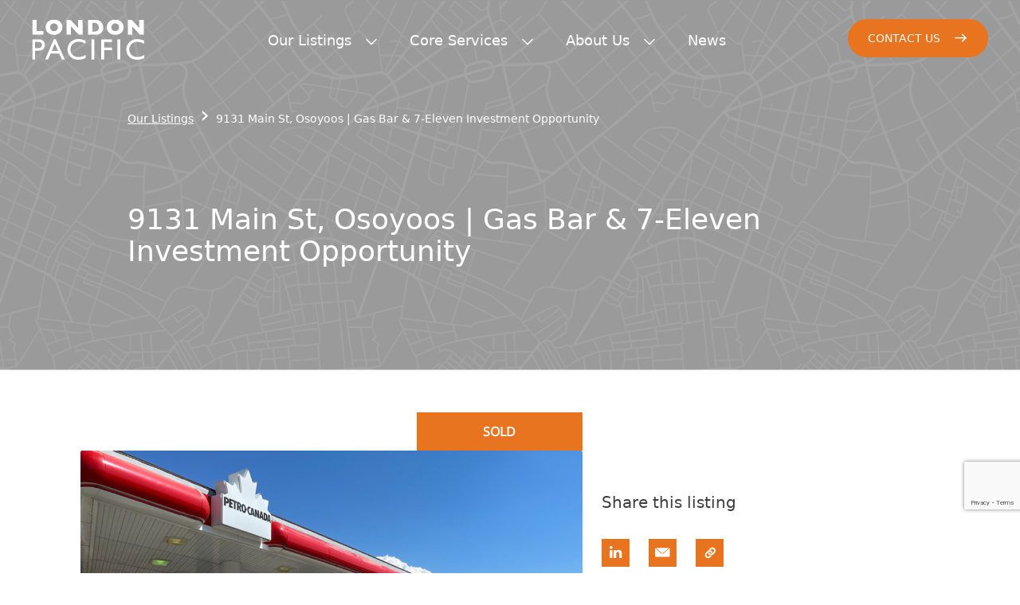

--- FILE ---
content_type: text/html; charset=UTF-8
request_url: https://londonpacific.ca/property/9131-main-st-osoyoos-bc-investment-opportunity-gas-bar-7-eleven/
body_size: 25055
content:
<!doctype html>
<html lang="en-CA"
            xmlns:og="http://opengraphprotocol.org/schema/"
            xmlns:fb="http://www.facebook.com/2008/fbml">

    
<head>
    <meta charset="utf-8">
    <meta http-equiv="x-ua-compatible" content="ie=edge">
    <meta name="viewport" content="width=device-width, initial-scale=1, shrink-to-fit=no">

    <meta name='robots' content='index, follow, max-image-preview:large, max-snippet:-1, max-video-preview:-1' />
	<style>img:is([sizes="auto" i], [sizes^="auto," i]) { contain-intrinsic-size: 3000px 1500px }</style>
	
	<!-- This site is optimized with the Yoast SEO plugin v26.0 - https://yoast.com/wordpress/plugins/seo/ -->
	<title>Property Listing For Sale - 9131 Main St, Osoyoos | Gas Bar &amp; 7-Eleven Investment Opportunity - London Pacific</title>
	<link rel="canonical" href="https://londonpacific.ca/property/9131-main-st-osoyoos-bc-investment-opportunity-gas-bar-7-eleven/" />
	<meta property="og:locale" content="en_US" />
	<meta property="og:type" content="article" />
	<meta property="og:title" content="Property Listing For Sale - 9131 Main St, Osoyoos | Gas Bar &amp; 7-Eleven Investment Opportunity - London Pacific" />
	<meta property="og:description" content="Single Tenant Net Lease Investment: Gas Bar &amp; 7-11 | Osoyoos, BC London Pacific are pleased to present for sale this exclusively listed investment property on the main highway in the highly popular and sought after Okanagan town of Osoyoos. Currently leased by 711 the 3,300 sq ft improvements built in 1996 are a purpose-built &hellip; Continued" />
	<meta property="og:url" content="https://londonpacific.ca/property/9131-main-st-osoyoos-bc-investment-opportunity-gas-bar-7-eleven/" />
	<meta property="og:site_name" content="London Pacific" />
	<meta property="article:modified_time" content="2024-08-26T20:12:19+00:00" />
	<meta property="og:image" content="https://londonpacific.ca/app/uploads/2022/08/Osoyoos-1200x628-1.jpg" />
	<meta property="og:image:width" content="1200" />
	<meta property="og:image:height" content="628" />
	<meta property="og:image:type" content="image/jpeg" />
	<meta name="twitter:card" content="summary_large_image" />
	<meta name="twitter:label1" content="Est. reading time" />
	<meta name="twitter:data1" content="1 minute" />
	<script type="application/ld+json" class="yoast-schema-graph">{"@context":"https://schema.org","@graph":[{"@type":"WebPage","@id":"https://londonpacific.ca/property/9131-main-st-osoyoos-bc-investment-opportunity-gas-bar-7-eleven/","url":"https://londonpacific.ca/property/9131-main-st-osoyoos-bc-investment-opportunity-gas-bar-7-eleven/","name":"Property Listing For Sale - 9131 Main St, Osoyoos | Gas Bar & 7-Eleven Investment Opportunity - London Pacific","isPartOf":{"@id":"https://londonpacific.ca/#website"},"primaryImageOfPage":{"@id":"https://londonpacific.ca/property/9131-main-st-osoyoos-bc-investment-opportunity-gas-bar-7-eleven/#primaryimage"},"image":{"@id":"https://londonpacific.ca/property/9131-main-st-osoyoos-bc-investment-opportunity-gas-bar-7-eleven/#primaryimage"},"thumbnailUrl":"https://londonpacific.ca/app/uploads/2022/08/Osoyoos-1200x628-1.jpg","datePublished":"2022-06-17T00:45:01+00:00","dateModified":"2024-08-26T20:12:19+00:00","breadcrumb":{"@id":"https://londonpacific.ca/property/9131-main-st-osoyoos-bc-investment-opportunity-gas-bar-7-eleven/#breadcrumb"},"inLanguage":"en-CA","potentialAction":[{"@type":"ReadAction","target":["https://londonpacific.ca/property/9131-main-st-osoyoos-bc-investment-opportunity-gas-bar-7-eleven/"]}]},{"@type":"ImageObject","inLanguage":"en-CA","@id":"https://londonpacific.ca/property/9131-main-st-osoyoos-bc-investment-opportunity-gas-bar-7-eleven/#primaryimage","url":"https://londonpacific.ca/app/uploads/2022/08/Osoyoos-1200x628-1.jpg","contentUrl":"https://londonpacific.ca/app/uploads/2022/08/Osoyoos-1200x628-1.jpg","width":1200,"height":628},{"@type":"BreadcrumbList","@id":"https://londonpacific.ca/property/9131-main-st-osoyoos-bc-investment-opportunity-gas-bar-7-eleven/#breadcrumb","itemListElement":[{"@type":"ListItem","position":1,"name":"Home","item":"https://londonpacific.ca/"},{"@type":"ListItem","position":2,"name":"Property","item":"https://londonpacific.ca/property/"},{"@type":"ListItem","position":3,"name":"9131 Main St, Osoyoos | Gas Bar &#038; 7-Eleven Investment Opportunity"}]},{"@type":"WebSite","@id":"https://londonpacific.ca/#website","url":"https://londonpacific.ca/","name":"London Pacific","description":"Commercial Real Estate Redefined. Land Assembly, Strata Windup, MultiFamily, Investment Property","potentialAction":[{"@type":"SearchAction","target":{"@type":"EntryPoint","urlTemplate":"https://londonpacific.ca/?s={search_term_string}"},"query-input":{"@type":"PropertyValueSpecification","valueRequired":true,"valueName":"search_term_string"}}],"inLanguage":"en-CA"}]}</script>
	<!-- / Yoast SEO plugin. -->


<link rel='dns-prefetch' href='//stackpath.bootstrapcdn.com' />
<link rel='dns-prefetch' href='//code.jquery.com' />
                <meta property="og:title" content="9131 Main St, Osoyoos | Gas Bar &#038; 7-Eleven Investment Opportunity"/>
            
            <meta property="og:description" content="Commercial Real Estate Redefined. Land Assembly, Strata Windup, MultiFamily, Investment Property"/>
            <meta property="og:type" content="article"/>
            <meta property="og:url" content="https://londonpacific.ca/property/9131-main-st-osoyoos-bc-investment-opportunity-gas-bar-7-eleven/"/>
            <meta property="og:site_name" content="London Pacific"/>

                            <meta property="og:image" content="https://londonpacific.ca/app/uploads/2022/08/Osoyoos-1200x628-1-536x370.jpg"/>
            
            <link rel='stylesheet' id='wp-block-library-css' href='https://londonpacific.ca/wp/wp-includes/css/dist/block-library/style.min.css?ver=6.7.4' type='text/css' media='all' />
<style id='classic-theme-styles-inline-css' type='text/css'>
/*! This file is auto-generated */
.wp-block-button__link{color:#fff;background-color:#32373c;border-radius:9999px;box-shadow:none;text-decoration:none;padding:calc(.667em + 2px) calc(1.333em + 2px);font-size:1.125em}.wp-block-file__button{background:#32373c;color:#fff;text-decoration:none}
</style>
<style id='global-styles-inline-css' type='text/css'>
:root{--wp--preset--aspect-ratio--square: 1;--wp--preset--aspect-ratio--4-3: 4/3;--wp--preset--aspect-ratio--3-4: 3/4;--wp--preset--aspect-ratio--3-2: 3/2;--wp--preset--aspect-ratio--2-3: 2/3;--wp--preset--aspect-ratio--16-9: 16/9;--wp--preset--aspect-ratio--9-16: 9/16;--wp--preset--color--black: #000000;--wp--preset--color--cyan-bluish-gray: #abb8c3;--wp--preset--color--white: #ffffff;--wp--preset--color--pale-pink: #f78da7;--wp--preset--color--vivid-red: #cf2e2e;--wp--preset--color--luminous-vivid-orange: #ff6900;--wp--preset--color--luminous-vivid-amber: #fcb900;--wp--preset--color--light-green-cyan: #7bdcb5;--wp--preset--color--vivid-green-cyan: #00d084;--wp--preset--color--pale-cyan-blue: #8ed1fc;--wp--preset--color--vivid-cyan-blue: #0693e3;--wp--preset--color--vivid-purple: #9b51e0;--wp--preset--color--primary: #525ddc;--wp--preset--gradient--vivid-cyan-blue-to-vivid-purple: linear-gradient(135deg,rgba(6,147,227,1) 0%,rgb(155,81,224) 100%);--wp--preset--gradient--light-green-cyan-to-vivid-green-cyan: linear-gradient(135deg,rgb(122,220,180) 0%,rgb(0,208,130) 100%);--wp--preset--gradient--luminous-vivid-amber-to-luminous-vivid-orange: linear-gradient(135deg,rgba(252,185,0,1) 0%,rgba(255,105,0,1) 100%);--wp--preset--gradient--luminous-vivid-orange-to-vivid-red: linear-gradient(135deg,rgba(255,105,0,1) 0%,rgb(207,46,46) 100%);--wp--preset--gradient--very-light-gray-to-cyan-bluish-gray: linear-gradient(135deg,rgb(238,238,238) 0%,rgb(169,184,195) 100%);--wp--preset--gradient--cool-to-warm-spectrum: linear-gradient(135deg,rgb(74,234,220) 0%,rgb(151,120,209) 20%,rgb(207,42,186) 40%,rgb(238,44,130) 60%,rgb(251,105,98) 80%,rgb(254,248,76) 100%);--wp--preset--gradient--blush-light-purple: linear-gradient(135deg,rgb(255,206,236) 0%,rgb(152,150,240) 100%);--wp--preset--gradient--blush-bordeaux: linear-gradient(135deg,rgb(254,205,165) 0%,rgb(254,45,45) 50%,rgb(107,0,62) 100%);--wp--preset--gradient--luminous-dusk: linear-gradient(135deg,rgb(255,203,112) 0%,rgb(199,81,192) 50%,rgb(65,88,208) 100%);--wp--preset--gradient--pale-ocean: linear-gradient(135deg,rgb(255,245,203) 0%,rgb(182,227,212) 50%,rgb(51,167,181) 100%);--wp--preset--gradient--electric-grass: linear-gradient(135deg,rgb(202,248,128) 0%,rgb(113,206,126) 100%);--wp--preset--gradient--midnight: linear-gradient(135deg,rgb(2,3,129) 0%,rgb(40,116,252) 100%);--wp--preset--font-size--small: 13px;--wp--preset--font-size--medium: 20px;--wp--preset--font-size--large: 36px;--wp--preset--font-size--x-large: 42px;--wp--preset--spacing--20: 0.44rem;--wp--preset--spacing--30: 0.67rem;--wp--preset--spacing--40: 1rem;--wp--preset--spacing--50: 1.5rem;--wp--preset--spacing--60: 2.25rem;--wp--preset--spacing--70: 3.38rem;--wp--preset--spacing--80: 5.06rem;--wp--preset--shadow--natural: 6px 6px 9px rgba(0, 0, 0, 0.2);--wp--preset--shadow--deep: 12px 12px 50px rgba(0, 0, 0, 0.4);--wp--preset--shadow--sharp: 6px 6px 0px rgba(0, 0, 0, 0.2);--wp--preset--shadow--outlined: 6px 6px 0px -3px rgba(255, 255, 255, 1), 6px 6px rgba(0, 0, 0, 1);--wp--preset--shadow--crisp: 6px 6px 0px rgba(0, 0, 0, 1);}:where(.is-layout-flex){gap: 0.5em;}:where(.is-layout-grid){gap: 0.5em;}body .is-layout-flex{display: flex;}.is-layout-flex{flex-wrap: wrap;align-items: center;}.is-layout-flex > :is(*, div){margin: 0;}body .is-layout-grid{display: grid;}.is-layout-grid > :is(*, div){margin: 0;}:where(.wp-block-columns.is-layout-flex){gap: 2em;}:where(.wp-block-columns.is-layout-grid){gap: 2em;}:where(.wp-block-post-template.is-layout-flex){gap: 1.25em;}:where(.wp-block-post-template.is-layout-grid){gap: 1.25em;}.has-black-color{color: var(--wp--preset--color--black) !important;}.has-cyan-bluish-gray-color{color: var(--wp--preset--color--cyan-bluish-gray) !important;}.has-white-color{color: var(--wp--preset--color--white) !important;}.has-pale-pink-color{color: var(--wp--preset--color--pale-pink) !important;}.has-vivid-red-color{color: var(--wp--preset--color--vivid-red) !important;}.has-luminous-vivid-orange-color{color: var(--wp--preset--color--luminous-vivid-orange) !important;}.has-luminous-vivid-amber-color{color: var(--wp--preset--color--luminous-vivid-amber) !important;}.has-light-green-cyan-color{color: var(--wp--preset--color--light-green-cyan) !important;}.has-vivid-green-cyan-color{color: var(--wp--preset--color--vivid-green-cyan) !important;}.has-pale-cyan-blue-color{color: var(--wp--preset--color--pale-cyan-blue) !important;}.has-vivid-cyan-blue-color{color: var(--wp--preset--color--vivid-cyan-blue) !important;}.has-vivid-purple-color{color: var(--wp--preset--color--vivid-purple) !important;}.has-black-background-color{background-color: var(--wp--preset--color--black) !important;}.has-cyan-bluish-gray-background-color{background-color: var(--wp--preset--color--cyan-bluish-gray) !important;}.has-white-background-color{background-color: var(--wp--preset--color--white) !important;}.has-pale-pink-background-color{background-color: var(--wp--preset--color--pale-pink) !important;}.has-vivid-red-background-color{background-color: var(--wp--preset--color--vivid-red) !important;}.has-luminous-vivid-orange-background-color{background-color: var(--wp--preset--color--luminous-vivid-orange) !important;}.has-luminous-vivid-amber-background-color{background-color: var(--wp--preset--color--luminous-vivid-amber) !important;}.has-light-green-cyan-background-color{background-color: var(--wp--preset--color--light-green-cyan) !important;}.has-vivid-green-cyan-background-color{background-color: var(--wp--preset--color--vivid-green-cyan) !important;}.has-pale-cyan-blue-background-color{background-color: var(--wp--preset--color--pale-cyan-blue) !important;}.has-vivid-cyan-blue-background-color{background-color: var(--wp--preset--color--vivid-cyan-blue) !important;}.has-vivid-purple-background-color{background-color: var(--wp--preset--color--vivid-purple) !important;}.has-black-border-color{border-color: var(--wp--preset--color--black) !important;}.has-cyan-bluish-gray-border-color{border-color: var(--wp--preset--color--cyan-bluish-gray) !important;}.has-white-border-color{border-color: var(--wp--preset--color--white) !important;}.has-pale-pink-border-color{border-color: var(--wp--preset--color--pale-pink) !important;}.has-vivid-red-border-color{border-color: var(--wp--preset--color--vivid-red) !important;}.has-luminous-vivid-orange-border-color{border-color: var(--wp--preset--color--luminous-vivid-orange) !important;}.has-luminous-vivid-amber-border-color{border-color: var(--wp--preset--color--luminous-vivid-amber) !important;}.has-light-green-cyan-border-color{border-color: var(--wp--preset--color--light-green-cyan) !important;}.has-vivid-green-cyan-border-color{border-color: var(--wp--preset--color--vivid-green-cyan) !important;}.has-pale-cyan-blue-border-color{border-color: var(--wp--preset--color--pale-cyan-blue) !important;}.has-vivid-cyan-blue-border-color{border-color: var(--wp--preset--color--vivid-cyan-blue) !important;}.has-vivid-purple-border-color{border-color: var(--wp--preset--color--vivid-purple) !important;}.has-vivid-cyan-blue-to-vivid-purple-gradient-background{background: var(--wp--preset--gradient--vivid-cyan-blue-to-vivid-purple) !important;}.has-light-green-cyan-to-vivid-green-cyan-gradient-background{background: var(--wp--preset--gradient--light-green-cyan-to-vivid-green-cyan) !important;}.has-luminous-vivid-amber-to-luminous-vivid-orange-gradient-background{background: var(--wp--preset--gradient--luminous-vivid-amber-to-luminous-vivid-orange) !important;}.has-luminous-vivid-orange-to-vivid-red-gradient-background{background: var(--wp--preset--gradient--luminous-vivid-orange-to-vivid-red) !important;}.has-very-light-gray-to-cyan-bluish-gray-gradient-background{background: var(--wp--preset--gradient--very-light-gray-to-cyan-bluish-gray) !important;}.has-cool-to-warm-spectrum-gradient-background{background: var(--wp--preset--gradient--cool-to-warm-spectrum) !important;}.has-blush-light-purple-gradient-background{background: var(--wp--preset--gradient--blush-light-purple) !important;}.has-blush-bordeaux-gradient-background{background: var(--wp--preset--gradient--blush-bordeaux) !important;}.has-luminous-dusk-gradient-background{background: var(--wp--preset--gradient--luminous-dusk) !important;}.has-pale-ocean-gradient-background{background: var(--wp--preset--gradient--pale-ocean) !important;}.has-electric-grass-gradient-background{background: var(--wp--preset--gradient--electric-grass) !important;}.has-midnight-gradient-background{background: var(--wp--preset--gradient--midnight) !important;}.has-small-font-size{font-size: var(--wp--preset--font-size--small) !important;}.has-medium-font-size{font-size: var(--wp--preset--font-size--medium) !important;}.has-large-font-size{font-size: var(--wp--preset--font-size--large) !important;}.has-x-large-font-size{font-size: var(--wp--preset--font-size--x-large) !important;}
:where(.wp-block-post-template.is-layout-flex){gap: 1.25em;}:where(.wp-block-post-template.is-layout-grid){gap: 1.25em;}
:where(.wp-block-columns.is-layout-flex){gap: 2em;}:where(.wp-block-columns.is-layout-grid){gap: 2em;}
:root :where(.wp-block-pullquote){font-size: 1.5em;line-height: 1.6;}
</style>
<link rel='stylesheet' id='contact-form-7-css' href='https://londonpacific.ca/app/plugins/contact-form-7/includes/css/styles.css?ver=6.1.2' type='text/css' media='all' />
<style id='contact-form-7-inline-css' type='text/css'>
div.wpcf7 .wpcf7-spinner {
			background-color: transparent;
			opacity: 1;
			width: auto;
			height: auto;
			border: none;
			border-radius: 0;
		}
		div.wpcf7 .wpcf7-spinner::before {
			position: static;
			background-color: transparent;
			top: 0;
			left: 0;
			width: 0;
			height: 0;
			border-radius: 0;
			transform-origin: 0;
			animation-name: none;
			animation-duration: 0;
		} div.wpcf7 .ajax-loader, div.wpcf7 .wpcf7-spinner {background-image:none !important;width:16px !important;height:16px !important;color:#000000 !important;}div.wpcf7 .ajax-loader, div.wpcf7 .wpcf7-spinner { border: 4px solid transparent; border-left-color: currentcolor; border-right-color: currentcolor; border-radius: 50%; -webkit-animation: 1s cf7cs-01 linear infinite; animation: 1s cf7cs-01 linear infinite; } @-webkit-keyframes cf7cs-01 { 0% { -webkit-transform: rotate(0deg); transform: rotate(0deg); } 100% { -webkit-transform: rotate(360deg); transform: rotate(360deg); } } @keyframes cf7cs-01 { 0% { -webkit-transform: rotate(0deg); transform: rotate(0deg); } 100% { -webkit-transform: rotate(360deg); transform: rotate(360deg); } }
</style>
<link rel='stylesheet' id='es-select2-style-css' href='https://londonpacific.ca/app/plugins/estatik/admin/assets/css/vendor/select2.min.css?ver=6.7.4' type='text/css' media='all' />
<link rel='stylesheet' id='es-magnific-style-css' href='https://londonpacific.ca/app/plugins/estatik/assets/css/vendor/magnific-popup.min.css?ver=6.7.4' type='text/css' media='all' />
<link rel='stylesheet' id='es-front-style-css' href='https://londonpacific.ca/app/plugins/estatik/assets/css/custom/front.min.css?ver=6.7.4' type='text/css' media='all' />
<style id='es-front-style-inline-css' type='text/css'>
.es-btn-orange-bordered, .es-button-orange-corner, .js-es-request-form-show { border: 1px solid #ff9600!important; color:#ff9600; }.es-btn-orange-bordered:hover, .es-button-orange-corner:hover, .js-es-request-form-show:hover { background: #ff9600!important; }.es-search__wrapper .es-search__field .es-field__wrap .select2 .select2-selection__choice { background: #ff9600!important }.es-manage-property__tab .es-field .select2-selection__choice, .es-manage-property__tab .es-field__wrapper .select2-selection__choice { background: #ff9600!important }.es-button-orange { background: #ff9600!important }.es-button-gray { background: #9e9e9e!important }.es-widget > div:not(.es-map-property-layout-horizontal) { background: #f0f0f0!important }.es-login__wrap, .es-table thead { background: #f0f0f0!important }.es-slide .es-slide__content, .es-slide .es-slide__content .es-price { background: #f0f0f0!important }.es-btn-orange, .es-button-orange { background: #ff9600!important }.es-btn-orange:hover { border: 1px solid #ff9600!important; color:#ff9600 !important; }.es-button-gray { background: #9e9e9e!important; border: 1px solid #9e9e9e !important; }.es-widget > div:not(.es-map-property-layout-horizontal, .es-map-property-layout-vertical) { background: #f0f0f0!important }.es-listing .es-property-inner:hover { border:1px solid #1d1d1d!important }.es-layout-3_col .es-property-inner:hover .es-details-wrap, .es-layout-2_col .es-property-inner:hover .es-details-wrap {border:1px solid #1d1d1d!important; border-top: 0!important;}.es-single .es-share-wrapper a:hover { border:1px solid #1d1d1d!important }.es-layout-3_col .properties .es-bottom-info, .es-layout-2_col .properties .es-bottom-info { background: #f0f0f0!important }.es-layout-3_col .es-details-wrap, .es-layout-2_col .es-details-wrap { background: #f0f0f0!important }.es-layout-list .es-price { background: #f0f0f0!important }.es-single .es-price { background: #f0f0f0!important }.es-single-tabs-wrap ul.es-single-tabs li a:not(.active) { background: #f0f0f0!important }.es-list-dropdown li:hover { background: #f0f0f0!important }.page-numbers.current, .page-numbers a:hover { color: #ff9600!important }.page-numbers li { display: inline-block; }.js-es-wishlist-button .fa { color: #ff9600 }.es-share-wrapper .js-es-wishlist-button .fa { color: #000 }.es-share-wrapper .js-es-wishlist-button.active .fa { color: #ff9600!important }.es-profile__wrapper--horizontal li.active { border-top: 3px solid #ff9600!important }.es-profile__wrapper--horizontal li.active a { color: #ff9600!important }.es-inline-buttons li.es-i-button-green { background: #ff9600!important }.es-profile__wrapper--vertical .es-profile__tabs-wrapper li.active { border-right: 3px solid #ff9600!important }.es-profile__wrapper--vertical .es-profile__tabs-wrapper li.active a { color: #ff9600!important }
</style>
<link rel='stylesheet' id='es-front-archive-style-css' href='https://londonpacific.ca/app/plugins/estatik/assets/css/custom/front-archive.min.css?ver=6.7.4' type='text/css' media='all' />
<link rel='stylesheet' id='es-font-awesome-css' href='https://stackpath.bootstrapcdn.com/font-awesome/4.7.0/css/font-awesome.min.css?ver=6.7.4' type='text/css' media='all' />
<link rel='stylesheet' id='jquery-ui-css' href='//code.jquery.com/ui/1.12.1/themes/base/jquery-ui.css?ver=6.7.4' type='text/css' media='all' />
<link rel='stylesheet' id='es-slick-style-css' href='https://londonpacific.ca/app/plugins/estatik/assets/css/vendor/slick.min.css?ver=6.7.4' type='text/css' media='all' />
<link rel='stylesheet' id='es-rating-style-css' href='https://londonpacific.ca/app/plugins/estatik/admin/assets/css/vendor/star-rating-svg.css?ver=6.7.4' type='text/css' media='all' />
<link rel='stylesheet' id='es-front-single-style-css' href='https://londonpacific.ca/app/plugins/estatik/assets/css/custom/front-single.css?ver=6.7.4' type='text/css' media='all' />
<link rel='stylesheet' id='sage/app.css-css' href='https://londonpacific.ca/app/themes/londonpacific/dist/styles/app.css?id=90ad1cc08bdc1c6e06f0543d018c18fa' type='text/css' media='all' />
<script type="text/javascript" src="https://londonpacific.ca/app/themes/londonpacific/node_modules/jquery/dist/jquery.min.js" id="jquery-js"></script>
<script type="text/javascript" src="https://londonpacific.ca/app/plugins/estatik/admin/assets/js/vendor/select2.min.js?ver=6.7.4" id="es-select2-script-js"></script>
<script type="text/javascript" src="https://londonpacific.ca/app/plugins/estatik/assets/js/vendor/slick.min.js?ver=6.7.4" id="es-slick-script-js"></script>
<script type="text/javascript" src="https://londonpacific.ca/app/plugins/estatik/admin/assets/js/vendor/jquery.star-rating-svg.js?ver=6.7.4" id="es-rating-admin-script-js"></script>
<script type="text/javascript" src="https://londonpacific.ca/wp/wp-includes/js/jquery/ui/core.min.js?ver=1.13.3" id="jquery-ui-core-js"></script>
<script type="text/javascript" src="https://londonpacific.ca/wp/wp-includes/js/jquery/ui/datepicker.min.js?ver=1.13.3" id="jquery-ui-datepicker-js"></script>
<script type="text/javascript" id="jquery-ui-datepicker-js-after">
/* <![CDATA[ */
jQuery(function(jQuery){jQuery.datepicker.setDefaults({"closeText":"Close","currentText":"Today","monthNames":["January","February","March","April","May","June","July","August","September","October","November","December"],"monthNamesShort":["Jan","Feb","Mar","Apr","May","Jun","Jul","Aug","Sep","Oct","Nov","Dec"],"nextText":"Next","prevText":"Previous","dayNames":["Sunday","Monday","Tuesday","Wednesday","Thursday","Friday","Saturday"],"dayNamesShort":["Sun","Mon","Tue","Wed","Thu","Fri","Sat"],"dayNamesMin":["S","M","T","W","T","F","S"],"dateFormat":"d MM yy","firstDay":1,"isRTL":false});});
/* ]]> */
</script>
<script type="text/javascript" src="https://londonpacific.ca/app/plugins/estatik/assets/js/vendor/jquery.magnific-popup.min.js?ver=6.7.4" id="es-magnific-script-js"></script>
<script type="text/javascript" id="es-front-script-js-extra">
/* <![CDATA[ */
var Estatik = {"tr":{"update_yes_label":"Yes, I do","update_no_label":"No, I\u2019ll upgrade later","update_msg":"<center><b>Heads up!<\/b><br>Before you update Estatik to 4.0 version, make sure you have a full backup of your website!<\/center>","update_now":"Update %s now","system_error":"Something was wrong. Please, contact the support.","remove_image":"Remove image","remove":"Remove","yes":"Yes","btn_generating":"Generating","no":"No","saved":"Saved","loading_shortcode_params":"Loading Shortcode Attributes...","saving":"Saving","error":"Error","ok":"Ok","select_location":"Select location","sorting":"Sort by","multipleInput":"Enable if you need to use multiselect feature for this drop-down field.","confirmDeleting":"Are you sure you want to delete this item?","retsAvailable":"The RETS integration feature <br>is available in <a target=\"_blank\" href=\"https:\/\/estatik.net\/product\/estatik-premium-rets\/\">Premium<\/a> version.","color":"Color","zoomDescription":"If zoom field is empty then google map calculate zoom automatically.","icons":"Icons","replace_photo":"Replace photo","loading":"Loading","ctrl_msg":"Hold down Ctrl key to drag multiple fields at once.","copied":"Copied"},"settings":{"main_color":"#ff9600","cluster_enabled":0,"preload_img":"https:\/\/londonpacific.ca\/app\/plugins\/estatik\/assets\/images\/bx_loader.gif","wishlist_nonce":"8293ccfca1","save_search_nonce":"d663e3716f","save_search_change_method_nonce":"76cb4289d9","admin_nonce":"3ffe6ba74e","front_nonce":"4a84cc9b78","isRTL":false,"pluginUrl":"https:\/\/londonpacific.ca\/app\/plugins\/estatik\/","layout":"list","dateFormat":"m\/d\/y","map_zoom":"12","demoFinished":"admin.php?page=es_demo&step=finished","dateTimeFormat":"m\/d\/y H:i","recaptcha_version":"v2","disable_sticky_property_top_bar":"1","responsive":{"es-layout-list":{"min":655,"max":999999},"es-layout-2_col":{"max":640,"min":0},"es-layout-3_col":{"min":620,"max":999999}},"markers":{"marker1":"[base64]","marker2":"[base64]","marker3":"[base64]"},"decoded_markers":{"marker1":"<svg version=\"1.1\" xmlns=\"http:\/\/www.w3.org\/2000\/svg\" xmlns:xlink=\"http:\/\/www.w3.org\/1999\/xlink\" width=\"27\" height=\"24\"><g transform=\"scale(0.02734375 0.02734375)\"><path d=\"M182.857 146.286c0 26.286-14.286 49.714-36.571 62.857v723.429c0 9.714-8.571 18.286-18.286 18.286h-36.571c-9.714 0-18.286-8.571-18.286-18.286v-723.429c-22.286-13.143-36.571-36.571-36.571-62.857 0-40.571 32.571-73.143 73.143-73.143s73.143 32.571 73.143 73.143zM1024 182.857v436c0 21.143-13.143 29.143-29.714 37.714-64.571 34.857-136 66.286-210.857 66.286-105.143 0-155.429-80-280-80-90.857 0-186.286 41.143-265.143 83.429-6.286 3.429-12 5.143-18.857 5.143-20 0-36.571-16.571-36.571-36.571v-424c0-13.714 6.857-23.429 17.714-31.429 13.714-9.143 30.286-17.143 45.143-24.571 72-36.571 159.429-68.571 240.571-68.571 89.714 0 160 29.714 239.429 66.857 16 8 32.571 10.857 50.286 10.857 89.714 0 186.286-77.714 211.429-77.714 20 0 36.571 16.571 36.571 36.571z\"><\/path><\/g><\/svg>","marker2":"<svg version=\"1.1\" xmlns=\"http:\/\/www.w3.org\/2000\/svg\" xmlns:xlink=\"http:\/\/www.w3.org\/1999\/xlink\" width=\"16\" height=\"26\"><g transform=\"scale(0.02734375 0.02734375)\"><path d=\"M438.857 365.714c0-80.571-65.714-146.286-146.286-146.286s-146.286 65.714-146.286 146.286 65.714 146.286 146.286 146.286 146.286-65.714 146.286-146.286zM585.143 365.714c0 34.857-4 70.857-18.857 102.286l-208 442.286c-12 25.143-38.286 40.571-65.714 40.571s-53.714-15.429-65.143-40.571l-208.571-442.286c-14.857-31.429-18.857-67.429-18.857-102.286 0-161.714 130.857-292.571 292.571-292.571s292.571 130.857 292.571 292.571z\"><\/path><\/g><\/svg>","marker3":"<svg version=\"1.1\" xmlns=\"http:\/\/www.w3.org\/2000\/svg\"  width=\"24\" height=\"26\"><g transform=\"scale(0.02734375 0.02734375)\"><path d=\"M585.143 512c0 80.571-65.714 146.286-146.286 146.286s-146.286-65.714-146.286-146.286 65.714-146.286 146.286-146.286 146.286 65.714 146.286 146.286zM438.857 201.143c-171.429 0-310.857 139.429-310.857 310.857s139.429 310.857 310.857 310.857 310.857-139.429 310.857-310.857-139.429-310.857-310.857-310.857zM877.714 512c0 242.286-196.571 438.857-438.857 438.857s-438.857-196.571-438.857-438.857 196.571-438.857 438.857-438.857v0c242.286 0 438.857 196.571 438.857 438.857z\"><\/path><\/g><\/svg>"},"default_marker":{"color":"#F13592","marker":"<svg version=\"1.1\" xmlns=\"http:\/\/www.w3.org\/2000\/svg\" xmlns:xlink=\"http:\/\/www.w3.org\/1999\/xlink\" width=\"27\" height=\"24\"><g transform=\"scale(0.02734375 0.02734375)\"><path d=\"M182.857 146.286c0 26.286-14.286 49.714-36.571 62.857v723.429c0 9.714-8.571 18.286-18.286 18.286h-36.571c-9.714 0-18.286-8.571-18.286-18.286v-723.429c-22.286-13.143-36.571-36.571-36.571-62.857 0-40.571 32.571-73.143 73.143-73.143s73.143 32.571 73.143 73.143zM1024 182.857v436c0 21.143-13.143 29.143-29.714 37.714-64.571 34.857-136 66.286-210.857 66.286-105.143 0-155.429-80-280-80-90.857 0-186.286 41.143-265.143 83.429-6.286 3.429-12 5.143-18.857 5.143-20 0-36.571-16.571-36.571-36.571v-424c0-13.714 6.857-23.429 17.714-31.429 13.714-9.143 30.286-17.143 45.143-24.571 72-36.571 159.429-68.571 240.571-68.571 89.714 0 160 29.714 239.429 66.857 16 8 32.571 10.857 50.286 10.857 89.714 0 186.286-77.714 211.429-77.714 20 0 36.571 16.571 36.571 36.571z\"><\/path><\/g><\/svg>","anchor":{"x":0,"y":24}},"infoWindowWidth":380,"is_lightbox_disabled":"0","listingsLink":"https:\/\/londonpacific.ca\/wp\/wp-admin\/edit.php?post_type=properties"},"widgets":{"search":{"initPriority":{"country":["state","province","city"],"state":["city","province"],"province":["city","street"],"city":["street","neighborhood"],"street":["neighborhood"],"neighborhood":[]}}},"ajaxurl":"https:\/\/londonpacific.ca\/wp\/wp-admin\/admin-ajax.php"};
/* ]]> */
</script>
<script type="text/javascript" src="https://londonpacific.ca/app/plugins/estatik/assets/js/custom/front.min.js?ver=6.7.4" id="es-front-script-js"></script>
<script type="text/javascript" src="https://maps.googleapis.com/maps/api/js?key=AIzaSyAzue4eP8qiwP9xsENiVkAwtL_jsC5DH2M&amp;libraries=places&amp;language=en_CA&amp;ver=6.7.4" id="es-admin-googlemap-api-js"></script>
<script type="text/javascript" src="https://londonpacific.ca/app/plugins/estatik/assets/js/custom/map.min.js?ver=6.7.4" id="es-admin-map-script-js"></script>
<script type="text/javascript" src="https://londonpacific.ca/app/plugins/estatik/assets/js/custom/front-archive.min.js?ver=6.7.4" id="es-front-archive-script-js"></script>
<script type="text/javascript" src="https://static.addtoany.com/menu/page.js?ver=6.7.4" id="es-share-script-js"></script>
<script type="text/javascript" src="https://londonpacific.ca/app/plugins/estatik/assets/js/custom/front-single.min.js?ver=6.7.4" id="es-front-single-script-js"></script>
<link rel="https://api.w.org/" href="https://londonpacific.ca/wp-json/" /><link rel="EditURI" type="application/rsd+xml" title="RSD" href="https://londonpacific.ca/wp/xmlrpc.php?rsd" />
<meta name="generator" content="WordPress 6.7.4" />
<link rel='shortlink' href='https://londonpacific.ca/?p=1980' />
<link rel="alternate" title="oEmbed (JSON)" type="application/json+oembed" href="https://londonpacific.ca/wp-json/oembed/1.0/embed?url=https%3A%2F%2Flondonpacific.ca%2Fproperty%2F9131-main-st-osoyoos-bc-investment-opportunity-gas-bar-7-eleven%2F" />
<link rel="alternate" title="oEmbed (XML)" type="text/xml+oembed" href="https://londonpacific.ca/wp-json/oembed/1.0/embed?url=https%3A%2F%2Flondonpacific.ca%2Fproperty%2F9131-main-st-osoyoos-bc-investment-opportunity-gas-bar-7-eleven%2F&#038;format=xml" />

		<script>
		(function(h,o,t,j,a,r){
			h.hj=h.hj||function(){(h.hj.q=h.hj.q||[]).push(arguments)};
			h._hjSettings={hjid:1124404,hjsv:5};
			a=o.getElementsByTagName('head')[0];
			r=o.createElement('script');r.async=1;
			r.src=t+h._hjSettings.hjid+j+h._hjSettings.hjsv;
			a.appendChild(r);
		})(window,document,'//static.hotjar.com/c/hotjar-','.js?sv=');
		</script>
		<meta name="generator" content="Elementor 3.29.2; features: e_font_icon_svg, additional_custom_breakpoints, e_local_google_fonts, e_element_cache; settings: css_print_method-external, google_font-enabled, font_display-swap">
			<style>
				.e-con.e-parent:nth-of-type(n+4):not(.e-lazyloaded):not(.e-no-lazyload),
				.e-con.e-parent:nth-of-type(n+4):not(.e-lazyloaded):not(.e-no-lazyload) * {
					background-image: none !important;
				}
				@media screen and (max-height: 1024px) {
					.e-con.e-parent:nth-of-type(n+3):not(.e-lazyloaded):not(.e-no-lazyload),
					.e-con.e-parent:nth-of-type(n+3):not(.e-lazyloaded):not(.e-no-lazyload) * {
						background-image: none !important;
					}
				}
				@media screen and (max-height: 640px) {
					.e-con.e-parent:nth-of-type(n+2):not(.e-lazyloaded):not(.e-no-lazyload),
					.e-con.e-parent:nth-of-type(n+2):not(.e-lazyloaded):not(.e-no-lazyload) * {
						background-image: none !important;
					}
				}
			</style>
			<link rel="icon" href="https://londonpacific.ca/app/uploads/2022/02/cropped-LP-Logo-colour-1200x1200-1-150x150.jpg" sizes="32x32" />
<link rel="icon" href="https://londonpacific.ca/app/uploads/2022/02/cropped-LP-Logo-colour-1200x1200-1-300x300.jpg" sizes="192x192" />
<link rel="apple-touch-icon" href="https://londonpacific.ca/app/uploads/2022/02/cropped-LP-Logo-colour-1200x1200-1-300x300.jpg" />
<meta name="msapplication-TileImage" content="https://londonpacific.ca/app/uploads/2022/02/cropped-LP-Logo-colour-1200x1200-1-300x300.jpg" />
		<style type="text/css" id="wp-custom-css">
			/* Move reCAPTCHA badge up */ 

.grecaptcha-badge {
bottom: 80px !important;
}		</style>
		

    <link rel="apple-touch-icon" sizes="180x180" href="">
    <link rel="icon" type="image/png" sizes="32x32" href="">
    <link rel="icon" type="image/png" sizes="16x16" href="">
    <link rel="manifest" href="https://londonpacific.ca/app/themes/londonpacific/dist/mix-manifest.json">
    <link rel="mask-icon" href="" color="#5bbad5">
    <meta name="msapplication-TileColor" content="#da532c">
    <meta name="theme-color" content="#ffffff">

    <style type="text/css">

      @import  url("https://fast.fonts.net/t/1.css?apiType=css&projectid=746c7de4-1111-4488-a2c4-be7f77443e09");
      @font-face{
          font-family:"Helvetica";
          src:url("https://londonpacific.ca/app/themes/londonpacific/dist/fonts/7d63ccf8-e0ae-4dee-ad4d-bbc798aa5803.woff2?id=86aff738cccf4234058b09962ecf4c23") format("woff2"),
              url("https://londonpacific.ca/app/themes/londonpacific/dist/fonts/b2c1327f-ab3d-4230-93d7-eee8596e1498.woff?id=f270f7b9bd044d80964aa3a637c43d7e") format("woff");
          font-weight: 100;
      }
      @font-face{
          font-family:"Helvetica";
          src:url("https://londonpacific.ca/app/themes/londonpacific/dist/fonts/f9c5199e-a996-4c08-9042-1eb845bb7495.woff2?id=14b64bde8005a4e24a46ec0ab906ecb2") format("woff2"),
              url("https://londonpacific.ca/app/themes/londonpacific/dist/fonts/2a34f1f8-d701-4949-b12d-133c1c2636eb.woff?id=93357950f1c8c29e316fff40caa729da") format("woff");
          font-weight: 300;
      }
      @font-face{
          font-family:"Helvetica";
          src:url("https://londonpacific.ca/app/themes/londonpacific/dist/fonts/240c57a0-fdce-440d-9ce3-85e0cb56f470.woff2?id=b52a49fbd23fb2575b716f36bddeba73") format("woff2"),
              url("https://londonpacific.ca/app/themes/londonpacific/dist/fonts/7802e576-2ffa-4f22-a409-534355fbea79.woff?id=5ab81795b5dd9e15e48f3dec028041c3") format("woff");
          font-weight: 500;
      }
      @font-face{
          font-family:"Helvetica";
          src:url("https://londonpacific.ca/app/themes/londonpacific/dist/fonts/800da3b0-675f-465f-892d-d76cecbdd5b1.woff2?id=aae3326413489c495458c30475cecfbe") format("woff2"),
              url("https://londonpacific.ca/app/themes/londonpacific/dist/fonts/7b415a05-784a-4a4c-8c94-67e9288312f5.woff?id=660ad117805a82c71e0c052dd3977814") format("woff");
          font-weight: 800;
      }

    </style>

    <!-- Google Tag Manager -->
    <script>(function(w,d,s,l,i){w[l]=w[l]||[];w[l].push({'gtm.start':
        new Date().getTime(),event:'gtm.js'});var f=d.getElementsByTagName(s)[0],
        j=d.createElement(s),dl=l!='dataLayer'?'&l='+l:'';j.async=true;j.src=
        'https://www.googletagmanager.com/gtm.js?id='+i+dl;f.parentNode.insertBefore(j,f);
        })(window,document,'script','dataLayer','GTM-WGCBWRP');</script>
    <!-- End Google Tag Manager -->

</head>
<body id="main-body" class="properties-template-default single single-properties postid-1980 wp-embed-responsive es-theme-light 9131-main-st-osoyoos-bc-investment-opportunity-gas-bar-7-eleven elementor-default elementor-kit-3094">

    <!-- Google Tag Manager (noscript) -->
    <noscript><iframe src="https://www.googletagmanager.com/ns.html?id=GTM-WGCBWRP"
        height="0" width="0" style="display:none;visibility:hidden"></iframe></noscript>
    <!-- End Google Tag Manager (noscript) -->

    
    <header class="header">
  <div class="container">
    <div class="nav-bar">
      <a class="brand" href="https://londonpacific.ca/">
        <img src="https://londonpacific.ca/app/uploads/2022/02/logo-white.svg">
      </a>

      <a href="#" class="hamburger" id="hamburger">
        <div class="hamburger__line"></div>
        <div class="hamburger__line"></div>
        <div class="hamburger__line"></div>
      </a>
    </div>
    <nav class="nav-primary">
      <div class="menu-container"><ul id="menu" class="menu"><li id="menu-item-116" class="menu-item menu-item-type-post_type menu-item-object-page menu-item-has-children menu-item-116"><a href="https://londonpacific.ca/listings/">Our Listings</a>
<ul class="sub-menu">
	<li id="menu-item-734" class="menu-item menu-item-type-post_type menu-item-object-page menu-item-734"><a href="https://londonpacific.ca/listings/">All Listings</a></li>
	<li id="menu-item-1054" class="menu-item menu-item-type-post_type menu-item-object-page menu-item-1054"><a href="https://londonpacific.ca/listings/development-land/">Development Land</a></li>
	<li id="menu-item-1055" class="menu-item menu-item-type-post_type menu-item-object-page menu-item-1055"><a href="https://londonpacific.ca/listings/investment-properties/">Investment Properties</a></li>
	<li id="menu-item-1057" class="menu-item menu-item-type-post_type menu-item-object-page menu-item-1057"><a href="https://londonpacific.ca/listings/multifamily/">Multifamily</a></li>
	<li id="menu-item-1058" class="menu-item menu-item-type-post_type menu-item-object-page menu-item-1058"><a href="https://londonpacific.ca/listings/strata-wind-up/">Strata Wind-Up</a></li>
</ul>
</li>
<li id="menu-item-115" class="menu-item menu-item-type-post_type menu-item-object-page menu-item-has-children menu-item-115"><a href="https://londonpacific.ca/services/">Core Services</a>
<ul class="sub-menu">
	<li id="menu-item-733" class="menu-item menu-item-type-post_type menu-item-object-page menu-item-733"><a href="https://londonpacific.ca/services/">What We Do</a></li>
	<li id="menu-item-725" class="menu-item menu-item-type-post_type menu-item-object-page menu-item-725"><a href="https://londonpacific.ca/services/forsellers/">For Sellers</a></li>
	<li id="menu-item-726" class="menu-item menu-item-type-post_type menu-item-object-page menu-item-726"><a href="https://londonpacific.ca/services/forbuyers/">For Buyers</a></li>
</ul>
</li>
<li id="menu-item-122" class="menu-item menu-item-type-post_type menu-item-object-page menu-item-has-children menu-item-122"><a href="https://londonpacific.ca/about-us/">About Us</a>
<ul class="sub-menu">
	<li id="menu-item-615" class="menu-item menu-item-type-post_type menu-item-object-page menu-item-615"><a href="https://londonpacific.ca/about-us/our-brokers/">Our Brokers</a></li>
	<li id="menu-item-732" class="menu-item menu-item-type-post_type menu-item-object-page menu-item-732"><a href="https://londonpacific.ca/about-us/">Our Story</a></li>
	<li id="menu-item-614" class="menu-item menu-item-type-post_type menu-item-object-page menu-item-614"><a href="https://londonpacific.ca/about-us/careers/">Careers</a></li>
</ul>
</li>
<li id="menu-item-3789" class="menu-item menu-item-type-post_type menu-item-object-page menu-item-3789"><a href="https://londonpacific.ca/news/">News</a></li>
</ul></div>
    </nav>
    <a href=https://londonpacific.ca/contact-us/ class="contact-button">Contact us</a>
  </div>
</header>

    <main>
             <div class="subheader minor">
      <img src="https://londonpacific.ca/app/uploads/2022/02/Header-Properties.png" alt="">
                  <div class="breadcrumbs">
            <div class="breadcrumb-container">
                                                <a href=https://londonpacific.ca/listings/>Our Listings</a>
                                                  <span class="mx-2 -mt-3 text-3xl">&#8250;</span>
                                                                <p>9131 Main St, Osoyoos | Gas Bar &#038; 7-Eleven Investment Opportunity</p>
                                                          </div>
          </div>
              <div class="subheading-minor"></div>
    </div>
    <div class="property-container">
      <article class="post-1980 properties type-properties status-publish has-post-thumbnail hentry es_status-sold es_type-investment-property">
  <header>
    <h1 class="entry-title">
      9131 Main St, Osoyoos | Gas Bar &#038; 7-Eleven Investment Opportunity
    </h1>

    <time class="updated" datetime="2022-06-17T00:45:01+00:00">
  16 June 2022
</time>

<p class="byline author vcard">
  <span>By</span>
  <a href="https://londonpacific.ca/brokers/michael-song/" rel="author" class="fn">
    Michael Song
  </a>
</p>
  </header>

  <div class="entry-content">
    
    <div class="es-wrap">
        <div class="es-single es-single-left">

            <div id="post-1980" class="post-1980 properties type-properties status-publish has-post-thumbnail hentry es_status-sold es_type-investment-property">
                <h2>
                    <div class="es-cat-price">
                                                <div class="es-price__wrap">
	                                                </div>
	                                        </div>
                </h2>

                <div class="es-address">9131 Main Street, Osoyoos, BC, Canada</div>
                        <div class="es-single-tabs-wrap">
        <ul class="es-single-tabs">
                                        <li><a href="#es-info" class="es-tab-es-info">Basic facts</a></li>
                            <li><a href="#es-description" class="es-tab-es-description">Description</a></li>
                            <li><a href="#es-features" class="es-tab-es-features">Features</a></li>
                            <li><a href="#es-map" class="es-tab-es-map">Neighborhood</a></li>
                            <li><a href="#es-video" class="es-tab-es-video">Video</a></li>
                                </ul>
            </div>

                <div class="es-info clearfix" id="es-info">
                    <style>.es-gallery br{display: none;}</style>
<div class="es-gallery">
                <div class="es-gallery-inner">

	                        <ul class="es-property-label-wrap">
			        				        			        				        			        				        			        				        			        				        			        				        			        				                                    <li class="es-property-label es-property-label-sold"
                                style="color:#ffffff">Sold</li><br>
				        			        				        			                        </ul>
	        
            <div class="es-gallery-image">
                                    <div>
                        <img fetchpriority="high" decoding="async" width="1024" height="536" src="https://londonpacific.ca/app/uploads/2022/08/Osoyoos-1200x628-1-1024x536.jpg" class="attachment-large size-large" alt="" data-magnific-img="https://londonpacific.ca/app/uploads/2022/08/Osoyoos-1200x628-1.jpg" srcset="https://londonpacific.ca/app/uploads/2022/08/Osoyoos-1200x628-1-1024x536.jpg 1024w, https://londonpacific.ca/app/uploads/2022/08/Osoyoos-1200x628-1-300x157.jpg 300w, https://londonpacific.ca/app/uploads/2022/08/Osoyoos-1200x628-1-768x402.jpg 768w, https://londonpacific.ca/app/uploads/2022/08/Osoyoos-1200x628-1.jpg 1200w" sizes="(max-width: 1024px) 100vw, 1024px" />                    </div>
                                    <div>
                        <img decoding="async" width="1024" height="536" src="https://londonpacific.ca/app/uploads/2022/08/Osoyoos-1200x628-4-1024x536.jpg" class="attachment-large size-large" alt="" data-magnific-img="https://londonpacific.ca/app/uploads/2022/08/Osoyoos-1200x628-4.jpg" srcset="https://londonpacific.ca/app/uploads/2022/08/Osoyoos-1200x628-4-1024x536.jpg 1024w, https://londonpacific.ca/app/uploads/2022/08/Osoyoos-1200x628-4-300x157.jpg 300w, https://londonpacific.ca/app/uploads/2022/08/Osoyoos-1200x628-4-768x402.jpg 768w, https://londonpacific.ca/app/uploads/2022/08/Osoyoos-1200x628-4.jpg 1200w" sizes="(max-width: 1024px) 100vw, 1024px" />                    </div>
                                    <div>
                        <img decoding="async" width="1024" height="536" src="https://londonpacific.ca/app/uploads/2022/08/Osoyoos-1200x628-3-1024x536.jpg" class="attachment-large size-large" alt="" data-magnific-img="https://londonpacific.ca/app/uploads/2022/08/Osoyoos-1200x628-3.jpg" srcset="https://londonpacific.ca/app/uploads/2022/08/Osoyoos-1200x628-3-1024x536.jpg 1024w, https://londonpacific.ca/app/uploads/2022/08/Osoyoos-1200x628-3-300x157.jpg 300w, https://londonpacific.ca/app/uploads/2022/08/Osoyoos-1200x628-3-768x402.jpg 768w, https://londonpacific.ca/app/uploads/2022/08/Osoyoos-1200x628-3.jpg 1200w" sizes="(max-width: 1024px) 100vw, 1024px" />                    </div>
                                    <div>
                        <img loading="lazy" decoding="async" width="1024" height="536" src="https://londonpacific.ca/app/uploads/2022/08/Osoyoos-1200x628-2-1024x536.jpg" class="attachment-large size-large" alt="" data-magnific-img="https://londonpacific.ca/app/uploads/2022/08/Osoyoos-1200x628-2.jpg" srcset="https://londonpacific.ca/app/uploads/2022/08/Osoyoos-1200x628-2-1024x536.jpg 1024w, https://londonpacific.ca/app/uploads/2022/08/Osoyoos-1200x628-2-300x157.jpg 300w, https://londonpacific.ca/app/uploads/2022/08/Osoyoos-1200x628-2-768x402.jpg 768w, https://londonpacific.ca/app/uploads/2022/08/Osoyoos-1200x628-2.jpg 1200w" sizes="(max-width: 1024px) 100vw, 1024px" />                    </div>
                                    <div>
                        <img loading="lazy" decoding="async" width="1024" height="536" src="https://londonpacific.ca/app/uploads/2022/08/Osoyoos-1200x628-5-1024x536.jpg" class="attachment-large size-large" alt="" data-magnific-img="https://londonpacific.ca/app/uploads/2022/08/Osoyoos-1200x628-5.jpg" srcset="https://londonpacific.ca/app/uploads/2022/08/Osoyoos-1200x628-5-1024x536.jpg 1024w, https://londonpacific.ca/app/uploads/2022/08/Osoyoos-1200x628-5-300x157.jpg 300w, https://londonpacific.ca/app/uploads/2022/08/Osoyoos-1200x628-5-768x402.jpg 768w, https://londonpacific.ca/app/uploads/2022/08/Osoyoos-1200x628-5.jpg 1200w" sizes="(max-width: 1024px) 100vw, 1024px" />                    </div>
                            </div>

            <div class="es-gallery-image-pager-wrap">
                <a href="#" class="es-single-gallery-arrow es-single-gallery-slick-prev">1</a>
                <div class="es-gallery-image-pager">
					                        <div><img loading="lazy" decoding="async" width="150" height="150" src="https://londonpacific.ca/app/uploads/2022/08/Osoyoos-1200x628-1-150x150.jpg" class="attachment-thumbnail size-thumbnail" alt="" /></div>
					                        <div><img loading="lazy" decoding="async" width="150" height="150" src="https://londonpacific.ca/app/uploads/2022/08/Osoyoos-1200x628-4-150x150.jpg" class="attachment-thumbnail size-thumbnail" alt="" /></div>
					                        <div><img loading="lazy" decoding="async" width="150" height="150" src="https://londonpacific.ca/app/uploads/2022/08/Osoyoos-1200x628-3-150x150.jpg" class="attachment-thumbnail size-thumbnail" alt="" /></div>
					                        <div><img loading="lazy" decoding="async" width="150" height="150" src="https://londonpacific.ca/app/uploads/2022/08/Osoyoos-1200x628-2-150x150.jpg" class="attachment-thumbnail size-thumbnail" alt="" /></div>
					                        <div><img loading="lazy" decoding="async" width="150" height="150" src="https://londonpacific.ca/app/uploads/2022/08/Osoyoos-1200x628-5-150x150.jpg" class="attachment-thumbnail size-thumbnail" alt="" /></div>
					                </div>
                <a href="#" class="es-single-gallery-arrow es-single-gallery-slick-next">2</a>
            </div>
        </div>
	</div>
<div class="es-property-fields">

	
<div class="a2a_kit es-share-wrapper">
					        <a class="a2a_button_linkedin"><i class="fa fa-linkedin" aria-hidden="true"></i></a>
			</div>

    <ul>
																				                        <li><strong>Status<span class="es-field-delimiter">:</span> </strong>
														<a href="https://londonpacific.ca/es_status/sold/" rel="tag">Sold</a>                        </li>
																											                        <li><strong>Type<span class="es-field-delimiter">:</span> </strong>
														<a href="https://londonpacific.ca/es_type/investment-property/" rel="tag">Investment Property</a>                        </li>
														    </ul>
</div>                </div>

                <div class="es-tabbed">
                                                                                                                                                                <div class="es-tabbed-item es-description" id="es-description">
    <h3>Description</h3>
    <p><strong>Single Tenant Net Lease Investment: Gas Bar &amp; 7-11 | Osoyoos, BC</strong></p>
<p>London Pacific are pleased to present for sale this exclusively listed investment property on the main highway in the highly popular and sought after Okanagan town of Osoyoos.</p>
<p>Currently leased by 711 the 3,300 sq ft improvements built in 1996 are a purpose-built concrete block 711 store with a detached gas bar which has a canopy of approximately 1,890 sq ft with 4 gas pumps, this property is one of the most well positioned locations as you enter the town and is generally always busy. This investment opportunity is an extremely low maintenance property with an exceptional tenant with a very secure and profitable lease in one of the foremost<br />
towns on the Okanagan.</p>
</div>                                                                                                                                                                                                                                                                                                <div class="es-tabbed-item key-features1648668995f6244b1434b336" id="key-features1648668995f6244b1434b336">
    <h3>Key Features</h3>
                <ul class="es-property-single-fields">
                                                            <li><strong>Feature 1<span class="es-field-delimiter">:</span> </strong>Gas Bar & 7-Eleven</li>
	                                                                            <li><strong>Feature 2<span class="es-field-delimiter">:</span> </strong>NNN Single Tenant Net Lease</li>
	                                                                            <li><strong>Feature 3<span class="es-field-delimiter">:</span> </strong>3,300 SQFT Building + 1,890 SQFT Gas Bar</li>
	                                            </ul>
        </div>                                                                                                                                            <div class="es-tabbed-item location1645227120f62102c701f3fb" id="location1645227120f62102c701f3fb">
    <h3>Location</h3>
                <ul class="es-property-single-fields">
                                                            <li><strong>Description<span class="es-field-delimiter">:</span> </strong>This investment property has full exposure to Highway 97 and Main Street which is the primary entrance to the downtown area. Adjacent to the site is the A&W Restaurant with its drive through facility, and the site is next to the McDonalds Restaurant, Lordco Auto Parts and the BC Ambulance Service. Directly behind the site to the west is the open format Gateway Square Shopping Centre which is anchored by Buy-Low Foods and Interior Savings, with other notable tenants including The Source and the Dollar Store. Across Main Street to the east is the Lakeview Plaza Shopping Centre and the Super 8 Motel.</li>
	                                            </ul>
        </div>                                                                                                                                            <div class="es-tabbed-item es-map" id="es-map">
    <h3>View on map / Neighborhood</h3>
    <div id="es-google-map" data-lat='49.03473109999999' data-lon='-119.4744266' style="width:100%; height:300px;"></div></div>
                                                                                                                                                                                                                            
                    <div class='es-dymanic-content' style='margin-top: 25px;'><p>This <a href="https://londonpacific.ca/es_type/investment-property/" rel="tag">Investment Property</a> style property.</p>
<p></p>
<p><div class='es-agent__list'>
<div class="es-agent__item">
	<div class="es-agent__item--inner">

		<div class="es-agent__image">
							<img src='https://londonpacific.ca/app/plugins/estatik/assets/images/agent.png'/>					</div>

		<div class="es-agent__content">
			<div class="es-agent__content--right">
									<span class="es-agent__field es-field__sold">
                                                    Properties Qty: 2                        					</span>
				                			</div>
			<div class="es-agent__content--left">
				<span class="es-agent__field es-field__name"></span>
				<span class="es-agent__field es-field__tel"></span>

                		<div class="es-share-wrapper">
																																															</div>
	
								<span class="es-agent__field">
					<a href="mailto:arigelmon@londonpacific.ca">arigelmon@londonpacific.ca</a>
				</span>
				
				
				
				
				<span class="es-agent__field es-field__description">
					Ari Gelmon is an Associate Vice President and commercial real estate broker with London Pacific. His expertise lies within development land and investment properties including multi-family opportunities with latent value. Raised in Vancouver, Ari brings a unique perspective to buyers and sellers within the Vancouver core; his ability to understand the economic nuances and development direction within the context of regional planning and policy supports his approach to real estate investment and provides his clients with informed and market-sensitive advice.  Ari’s enthusiasm for real estate is matched by his desire and commitment to provide the best in service to his clientele.  

Ari’s entrepreneurship brings innovation and new ideas to his business objectives and makes him a great support to his Jewish community where he is a Committee Member for the annual Chutzpah Festival.				</span>
			</div>
		</div>

	</div>
</div>

<div class="es-agent__item">
	<div class="es-agent__item--inner">

		<div class="es-agent__image">
							<img src='https://londonpacific.ca/app/plugins/estatik/assets/images/agent.png'/>					</div>

		<div class="es-agent__content">
			<div class="es-agent__content--right">
				                			</div>
			<div class="es-agent__content--left">
				<span class="es-agent__field es-field__name"></span>
				<span class="es-agent__field es-field__tel"></span>

                		<div class="es-share-wrapper">
																																															</div>
	
								<span class="es-agent__field">
					<a href="mailto:alexander@londonpacific.ca">alexander@londonpacific.ca</a>
				</span>
				
				
				
				
				<span class="es-agent__field es-field__description">
					Alexander Lougheed began his career in commercial real estate in 2014 and has since garnered in-depth experience in commercial transaction market analysis, city planning policies and development land processes. At London Pacific, Alexander specializes in the origination, marketing, and administration of development land and investment property transactions ranging in size and complexity throughout Metro Vancouver and upcoming development markets across British Columbia. Alexander also holds an honors degree in Urban Development from the University of Western Ontario where his studies focused on financial feasibility of development projects, valuation of income-producing real estate properties, urban and regional planning policies, and business administration.

In office, it is Alexander’s experience and robust market knowledge in combination with his drive and work ethic that supports the success of his clients. Out of office, Alexander is an avid outdoor enthusiast who enjoys ski or golf road trips, and culinary-inspired adventures throughout beautiful British Columbia and abroad.				</span>
			</div>
		</div>

	</div>
</div>

<div class="es-agent__item">
	<div class="es-agent__item--inner">

		<div class="es-agent__image">
							<img src='https://londonpacific.ca/app/plugins/estatik/assets/images/agent.png'/>					</div>

		<div class="es-agent__content">
			<div class="es-agent__content--right">
									<span class="es-agent__field es-field__sold">
                                                    Properties Qty: 11                        					</span>
				                			</div>
			<div class="es-agent__content--left">
				<span class="es-agent__field es-field__name"></span>
				<span class="es-agent__field es-field__tel"></span>

                		<div class="es-share-wrapper">
																																															</div>
	
								<span class="es-agent__field">
					<a href="mailto:bwilliams@londonpacific.ca">bwilliams@londonpacific.ca</a>
				</span>
				
				
				
				
				<span class="es-agent__field es-field__description">
					As an Executive Vice President at London Pacific, Ben Williams specializes in development, assemblies and investment sales and is a leader in the dynamic Land industry of Metro Vancouver. 

Ben’s insight on market trends, municipal processes and development requirements plays a crucial role in his ability to deliver impactful marketing solutions and to negotiate multifaceted development contracts. Dedicated to ensuring his clients’ success with over a decade in Commercial Real Estate experience, Ben takes a professional approach to every mandate, offering personal attention to detail through transparent and consistent communication with clients. Ben is experienced in a range of sophisticated acquisitions and dispositions which aid in his ability to successfully navigate the complex and ever-changing market. Ben is a graduate of BCIT’s School of Business and Commercial Real Estate and is an active liaison committee member with the Urban Development Institute (UDI). 

Along with his brokerage career, Ben also plays a key role in the strategic growth of London Pacific and enjoys quality time with his family.				</span>
			</div>
		</div>

	</div>
</div>

<div class="es-agent__item">
	<div class="es-agent__item--inner">

		<div class="es-agent__image">
							<img src='https://londonpacific.ca/app/plugins/estatik/assets/images/agent.png'/>					</div>

		<div class="es-agent__content">
			<div class="es-agent__content--right">
				                			</div>
			<div class="es-agent__content--left">
				<span class="es-agent__field es-field__name"></span>
				<span class="es-agent__field es-field__tel"></span>

                		<div class="es-share-wrapper">
																																															</div>
	
								<span class="es-agent__field">
					<a href="mailto:dean@londonpacific.ca">dean@londonpacific.ca</a>
				</span>
				
				
				
				
				<span class="es-agent__field es-field__description">
					Since entering the real estate industry, Dean’s focus has been on the sales and acquisitions of multi-family development sites through the land assembly process. His success stems from his ability to generate and nurture relationships with homeowners and developer clients alike.  Dean has a reputation for providing exceptional customer service which, together with his knowledge of the land assembly process, champions his clients through the complexities of real estate development transactions from agency to successful completion.

Dean is an avid golfer and spearheads the annual Urban Development Institute’s golf tournament as London Pacific’s team captain.				</span>
			</div>
		</div>

	</div>
</div>

<div class="es-agent__item">
	<div class="es-agent__item--inner">

		<div class="es-agent__image">
							<img src='https://londonpacific.ca/app/plugins/estatik/assets/images/agent.png'/>					</div>

		<div class="es-agent__content">
			<div class="es-agent__content--right">
				                			</div>
			<div class="es-agent__content--left">
				<span class="es-agent__field es-field__name"></span>
				<span class="es-agent__field es-field__tel"></span>

                		<div class="es-share-wrapper">
																																															</div>
	
								<span class="es-agent__field">
					<a href="mailto:daniel@londonpacific.ca">daniel@londonpacific.ca</a>
				</span>
				
				
				
				
				<span class="es-agent__field es-field__description">
					Daniel Link currently holds the title of Associate Vice President as a commercial real estate broker with London Pacific. Being highly skilled in negotiations with a background in finance and possessing a compassionate understanding of people, he endeavors towards successful transactions for his clients through persistence and determination. He excels in delving through municipal development and zoning policies, developing a keen understanding for multiple designations of development land and investment properties with latent development potential. Through this knowledge base he specializes in multifaceted and complex land deals, particularly with multifamily sites, creating success where previous sites have failed. 

While in Retail Brokerage, Daniel worked as the Designated Agent for multiple National retailers, working on first-to market rollouts, growth and expansion mandates, market feasibility studies, and contract negotiations. 

He currently is an active liaison committee member for the Urban Development Institute (UDI) Liaison Committee for Maple Ridge and has been recognized by Business Vancouver Magazine (BIV) twice for having one of the top 50 commercial real estate transactions in Metro Vancouver.				</span>
			</div>
		</div>

	</div>
</div>

<div class="es-agent__item">
	<div class="es-agent__item--inner">

		<div class="es-agent__image">
							<img src='https://londonpacific.ca/app/plugins/estatik/assets/images/agent.png'/>					</div>

		<div class="es-agent__content">
			<div class="es-agent__content--right">
				                			</div>
			<div class="es-agent__content--left">
				<span class="es-agent__field es-field__name">gg</span>
				<span class="es-agent__field es-field__tel"></span>

                		<div class="es-share-wrapper">
																																								<a href="https://www.linkedin.com/in/grant-gardner/" target="_blank"><i class="fa fa-linkedin" aria-hidden="true"></i></a>
																</div>
	
								<span class="es-agent__field">
					<a href="mailto:grantgardner@londonpacific.ca">grantgardner@londonpacific.ca</a>
				</span>
				
				
				
				
				<span class="es-agent__field es-field__description">
					Grant Gardner earned his designation as Senior Vice President with London Pacific with his phenomenal track record for consolidating and selling high calibre multi-family development sites over the last decade. With recognition from Business Vancouver Magazine (BIV) twice for having one of the top 100 commercial real estate transactions in Metro Vancouver and with over $300M in transactional sales volume to date, Grant continues to demonstrate his ability to negotiate and close complex commercial real estate transactions.  

Grant’s drive to perform for his clients is paralleled by his drive to seek excellence in his day-to-day life.  With focus on training for a half Iron Man in 2022, his spare time finds him exploring new roads on his bike and the open waters in his wetsuit.				</span>
			</div>
		</div>

	</div>
</div>

<div class="es-agent__item">
	<div class="es-agent__item--inner">

		<div class="es-agent__image">
							<img src='https://londonpacific.ca/app/plugins/estatik/assets/images/agent.png'/>					</div>

		<div class="es-agent__content">
			<div class="es-agent__content--right">
				                			</div>
			<div class="es-agent__content--left">
				<span class="es-agent__field es-field__name"></span>
				<span class="es-agent__field es-field__tel"></span>

                		<div class="es-share-wrapper">
																																															</div>
	
								<span class="es-agent__field">
					<a href="mailto:isaac@londonpacific.ca">isaac@londonpacific.ca</a>
				</span>
				
				
				
				
				<span class="es-agent__field es-field__description">
					As a Senior Associate at London Pacific, Isaac Foord specializes in development land and investment properties. His background in finance and sales paired with his interest in market trends and statistics allows Isaac to ensure that his clients are informed and up to date with current market conditions resulting in greater financial outcomes. Since joining London Pacific in 2017, Isaac’s primary focus has been growing the team’s land brokerage presence in the Fraser Valley.  With a highly professional and transparent approach to the assembly and acquisition process, Isaac’s past, and present clients each testify to his loyalty and track record for success in his commercial real estate endeavours. 

Born and raised in the Lower Mainland, Isaac values fully immersing himself in the communities in which he specializes. By consistently visiting areas of significant development, he maintains a concrete knowledge of local developments and real estate activity. 

Isaac currently resides in Tsawwassen with his wife and spends much of his free time with his dogs exploring the outdoors, studying financial markets &amp; trends, volunteering with his church, and engaging in rigorous physical activity to challenge himself in all aspects of life.				</span>
			</div>
		</div>

	</div>
</div>

<div class="es-agent__item">
	<div class="es-agent__item--inner">

		<div class="es-agent__image">
							<img src='https://londonpacific.ca/app/plugins/estatik/assets/images/agent.png'/>					</div>

		<div class="es-agent__content">
			<div class="es-agent__content--right">
				                			</div>
			<div class="es-agent__content--left">
				<span class="es-agent__field es-field__name"></span>
				<span class="es-agent__field es-field__tel"></span>

                		<div class="es-share-wrapper">
																																															</div>
	
								<span class="es-agent__field">
					<a href="mailto:joe@londonpacific.ca">joe@londonpacific.ca</a>
				</span>
				
				
				
				
				<span class="es-agent__field es-field__description">
					Joe Hawboldt is a real estate broker dedicated to helping clients buy, sell, and invest in a diverse range of properties across Metro Vancouver and the Fraser Valley. His experience spans various sectors of real estate, including investment properties for long term family living, agricultural and acreage properties, multifamily properties, commercial properties, and land assemblies.

Clients value Joe for his clear communication, analytical approach, patience, and thoughtful, situation-specific advice. His commitment to building strong relationships and providing exceptional service has made him a trusted advisor to his clients.

With a background in construction management, Joe gained valuable knowledge of the building process and developed skills he applies throughout his brokerage career. Joe also serves as Chairman of the BCIT Real Estate Association, providing strategic guidance and industry connections, and is an active member of the Urban Land Institute Young Leaders Group Committee.

Outside of work Joe enjoys spending time with his fiancée, hosting friends for great food, and staying active.				</span>
			</div>
		</div>

	</div>
</div>

<div class="es-agent__item">
	<div class="es-agent__item--inner">

		<div class="es-agent__image">
							<img src='https://londonpacific.ca/app/plugins/estatik/assets/images/agent.png'/>					</div>

		<div class="es-agent__content">
			<div class="es-agent__content--right">
				                			</div>
			<div class="es-agent__content--left">
				<span class="es-agent__field es-field__name"></span>
				<span class="es-agent__field es-field__tel"></span>

                		<div class="es-share-wrapper">
																																															</div>
	
								<span class="es-agent__field">
					<a href="mailto:jwestacott@londonpacific.ca">jwestacott@londonpacific.ca</a>
				</span>
				
				
				
				
				<span class="es-agent__field es-field__description">
					As an Associate at London Pacific, John specializes in development land and investment properties. Born and raised in England, John spent many years successfully starting and growing his own businesses. He has a proven track record of providing his clients with unparalleled market knowledge, strategic guidance and personalized services that are tailored to their unique needs and goals. His entrepreneurial mindset also provides him with a unique perspective on real estate opportunities.

Johns strong networking and negotiation skills, combined with his background in business development and interest for market research, allow him to provide his clients with the exceptional service they deserve. He takes the time to understand his clients’ objectives and works tirelessly to achieve them. 

If you are a first-time investor, or an experienced commercial property owner, John has the skills and experience to help you navigate the complex world of commercial real estate. He is committed to providing superior service and delivering exceptional results. He looks forward to the opportunity to work with you.				</span>
			</div>
		</div>

	</div>
</div>

<div class="es-agent__item">
	<div class="es-agent__item--inner">

		<div class="es-agent__image">
							<img src='https://londonpacific.ca/app/plugins/estatik/assets/images/agent.png'/>					</div>

		<div class="es-agent__content">
			<div class="es-agent__content--right">
				                			</div>
			<div class="es-agent__content--left">
				<span class="es-agent__field es-field__name"></span>
				<span class="es-agent__field es-field__tel"></span>

                		<div class="es-share-wrapper">
																																															</div>
	
								<span class="es-agent__field">
					<a href="mailto:kwilliams@londonpacific.ca">kwilliams@londonpacific.ca</a>
				</span>
				
				
				
				
				<span class="es-agent__field es-field__description">
					Keath Williams founded and has been Managing Broker of London Pacific Property Agents since 1986. Prior to London Pacific, Keath was Manager of Vancouver Commercial at Canada Trust for Canada.  An Urban Land Economics graduate from UBC, Keath is an active member of the REBGV, UDI, REIBC. Specializing in listing and selling development sites, Keath has completed hundreds of assemblies and site acquisitions of development projects in Greater Vancouver offering valuable insights to help owners and clients navigate optimal solutions and strategies for greatest financial outcomes.				</span>
			</div>
		</div>

	</div>
</div>

<div class="es-agent__item">
	<div class="es-agent__item--inner">

		<div class="es-agent__image">
							<img src='https://londonpacific.ca/app/plugins/estatik/assets/images/agent.png'/>					</div>

		<div class="es-agent__content">
			<div class="es-agent__content--right">
				                			</div>
			<div class="es-agent__content--left">
				<span class="es-agent__field es-field__name"></span>
				<span class="es-agent__field es-field__tel"></span>

                		<div class="es-share-wrapper">
																																															</div>
	
								<span class="es-agent__field">
					<a href="mailto:lucas@londonpacific.ca">lucas@londonpacific.ca</a>
				</span>
				
				
				
				
				<span class="es-agent__field es-field__description">
					Lucas is a dynamic professional with a strong educational background in economics and a passion for the real estate industry. Lucas holds a bachelor's degree in economics with a minor in Business Administration from Simon Fraser University, and a Diploma in Urban Land Economics from the University of British Columbia. Throughout his academic journey, he gained valuable expertise in various aspects of real estate, including appraisal, economics, development, law, and finance. With his expertise in these areas in both English and Spanish, Lucas possesses the knowledge and skills necessary to navigate the complexities of the real estate market. 

Lucas closely collaborates with Isaac Foord in the research of viable land acquisitions and development opportunities. His strong interpersonal skills and analytical abilities contribute to his effectiveness in creating precise development pro-formas and conducting comparative market analyses. With his wealth of knowledge and practical experience, Lucas is equipped to navigate the intricate landscape of the real estate market, consistently striving for optimal results.

Outside of work, Lucas enjoys spending time with friends and family, weightlifting, and trying new restaurants around Metro Vancouver.				</span>
			</div>
		</div>

	</div>
</div>

<div class="es-agent__item">
	<div class="es-agent__item--inner">

		<div class="es-agent__image">
							<img src='https://londonpacific.ca/app/plugins/estatik/assets/images/agent.png'/>					</div>

		<div class="es-agent__content">
			<div class="es-agent__content--right">
				                			</div>
			<div class="es-agent__content--left">
				<span class="es-agent__field es-field__name"></span>
				<span class="es-agent__field es-field__tel"></span>

                		<div class="es-share-wrapper">
																																															</div>
	
								<span class="es-agent__field">
					<a href="mailto:max@londonpacific.ca">max@londonpacific.ca</a>
				</span>
				
				
				
				
				<span class="es-agent__field es-field__description">
					CCIM Candidate | Construction Management Expert | Financial &amp; Feasibility Analysis

With over a decade of experience in construction management and a deep understanding of urban development, Max Amini specializes in identifying new development opportunities across multifamily, industrial, and mixed-use properties. His expertise extends to financial analysis, feasibility studies, and strategic land acquisitions, helping investors, developers, and stakeholders make informed decisions.

As a CCIM Candidate, Max possesses a strong command of investment analysis, market feasibility, and financial modeling, ensuring clients receive tailored insights that maximize returns. His keen awareness of urban sprawl, zoning regulations, and redevelopment potential allows him to pinpoint high-value assets and future growth areas.

At London Pacific, Max leverages his technical knowledge and market insight to guide clients through complex transactions, providing data-driven strategies for acquisitions, sales, and development projects. His unique combination of construction expertise and investment acumen sets him apart in the competitive commercial real estate landscape.

Connect with Max for expert guidance on your next investment or development venture.				</span>
			</div>
		</div>

	</div>
</div>

<div class="es-agent__item">
	<div class="es-agent__item--inner">

		<div class="es-agent__image">
							<img src='https://londonpacific.ca/app/plugins/estatik/assets/images/agent.png'/>					</div>

		<div class="es-agent__content">
			<div class="es-agent__content--right">
									<span class="es-agent__field es-field__sold">
                                                    Properties Qty: 2                        					</span>
				                			</div>
			<div class="es-agent__content--left">
				<span class="es-agent__field es-field__name"></span>
				<span class="es-agent__field es-field__tel"></span>

                		<div class="es-share-wrapper">
																																															</div>
	
								<span class="es-agent__field">
					<a href="mailto:thomas@londonpacific.ca">thomas@londonpacific.ca</a>
				</span>
				
				
				
				
				<span class="es-agent__field es-field__description">
					Since joining London Pacific in 2013, Thomas’s trajectory to Vice President is one of consistency.  As a top producing commercial real estate broker, he has facilitated some of the largest and complex land assemblies in company history. In 2016, Thomas co-sold three of the top 100 real estate transactions throughout Metro Vancouver and subsequently garnered recognition in the industry as a leading land and investment broker. His talent for development land sales is reinforced by his extensive background in appraising development land, investment, and commercial/residential properties. 

Thomas holds a Diploma in Commercial Real Estate from BCIT, a Degree in Commerce from Royal Roads University and a Post-Graduate Certificate in Real Property Valuation from UBC. Now retired, Thomas held the distinguished AACI, P.App. designation granted by the Appraisal Institute of Canada and held in the highest regard.				</span>
			</div>
		</div>

	</div>
</div>
</div></p></div>
                </div>

                        <div class="es-top-arrow">
        <a href="#" class="es-top-link">To top</a>
        </div>            </div>
        </div>
    </div>
  </div>

  <footer>
    
  </footer>

  <section id="comments" class="comments">
    
    
      </section>
</article>
                    <div class="es-tabbed-item key-features">
          <h3>Salient Facts</h3>
          <ul class="es-property-single-fields">
                          <li>
                <strong>Address</strong>
                9131 Main St, Osoyoos, BC
              </li>
                          <li>
                <strong>Gross Site Area</strong>
                27,701 SQFT
              </li>
                          <li>
                <strong>Zoning </strong>
                C3 (Hwy Commercial)
              </li>
                          <li>
                <strong>OCP Designation</strong>
                General Commercial
              </li>
                          <li>
                <strong>Lease Type</strong>
                NNN (Triple Net)
              </li>
                          <li>
                <strong>Cap Rate:</strong>
                 4.45%
              </li>
                          <li>
                <strong>Improvements</strong>
                3,300 SQFT Building + 1,890 SQFT Gas Bar
              </li>
                          <li>
                <strong>Price</strong>
                $2,300,000
              </li>
                      </ul>
        </div>
                  <div class="es-single-right">
        <div class="brokers">
                            </div>
                <div class="socials">
          <h3>Share this listing</h3>
          <div class="flex social-buttons">
            
            <a href="mailto:?body=https://londonpacific.ca/9131-main-st-osoyoos-bc-investment-opportunity-gas-bar-7-eleven/%0D%0A%0D%0A"><svg width="33" height="33" viewBox="0 0 33 33" fill="none" xmlns="http://www.w3.org/2000/svg">
<rect x="0.595703" y="0.145752" width="32" height="32" fill="#E87420"/>
<path d="M24.502 10.1498C24.5588 10.1444 24.616 10.1444 24.6728 10.1498L17.0309 16.64C16.8009 16.7764 16.5377 16.8485 16.2695 16.8485C16.0013 16.8485 15.7382 16.7764 15.5082 16.64L7.86626 10.1498C7.92306 10.1444 7.98024 10.1444 8.03703 10.1498H24.502ZM25.5195 20.4146C25.5191 20.5459 25.4923 20.6758 25.4409 20.7969C25.3894 20.918 25.3142 21.0278 25.2196 21.12C25.125 21.2122 25.0129 21.285 24.8898 21.3342C24.7666 21.3834 24.6348 21.408 24.502 21.4066H8.03703C7.90422 21.408 7.77244 21.3834 7.64928 21.3342C7.52612 21.285 7.41403 21.2122 7.31945 21.12C7.22487 21.0278 7.14968 20.918 7.0982 20.7969C7.04673 20.6758 7.01999 20.5459 7.01953 20.4146V11.1418C7.02042 10.9591 7.07211 10.7802 7.16895 10.6247L14.9959 17.2556L15.0421 17.2908C15.4045 17.516 15.8238 17.6354 16.2517 17.6354C16.6797 17.6354 17.099 17.516 17.4614 17.2908L17.5076 17.2556L25.3345 10.6247C25.444 10.7765 25.5081 10.9557 25.5195 11.1418V20.4146Z" fill="white"/>
</svg></a>
            <a class="relative" id="copyButton">
              <svg width="33" height="33" viewBox="0 0 33 33" fill="none" xmlns="http://www.w3.org/2000/svg">
<rect x="0.595703" y="0.776123" width="32" height="32" fill="#E87420"/>
<path d="M22.8776 10.8612C21.3034 9.27282 18.7222 9.27282 17.148 10.8612L15.3184 12.6766C15.2759 12.7191 15.2333 12.7617 15.1908 12.8042C16.0701 12.5489 17.0061 12.5631 17.8713 12.8468L18.4953 12.2228C19.3179 11.4002 20.6794 11.4002 21.502 12.2228C22.3245 13.0453 22.3245 14.4068 21.502 15.2294L20.8779 15.8534L20.4099 16.3215L19.6866 17.0448C19.3746 17.3568 18.9775 17.5553 18.552 17.6262C18.3535 17.6546 18.1549 17.6688 17.9564 17.6404C17.4883 17.5979 17.0345 17.3851 16.6799 17.0306C16.3254 16.676 16.1268 16.2222 16.0701 15.7542C15.8148 15.8251 15.5737 15.9527 15.3752 16.1513L14.4391 17.0873C14.6377 17.5695 14.9355 18.0092 15.3184 18.3921C15.7014 18.775 16.1552 19.0728 16.6232 19.2714C16.8218 19.3565 17.0345 19.4274 17.2472 19.47C18.1833 19.6969 19.1902 19.5834 20.0695 19.1154C20.3815 18.9594 20.6652 18.7466 20.9347 18.5055C20.9772 18.463 21.0198 18.4205 21.0623 18.3779L22.8776 16.5626C24.4661 15.0167 24.4661 12.4355 22.8776 10.8612ZM16.7792 19.9663L16.1552 20.5904C15.3326 21.4129 13.9711 21.4129 13.1485 20.5904C12.326 19.7678 12.326 18.4063 13.1485 17.5837L13.7726 16.9597L14.2406 16.4916L14.9639 15.7683C15.2759 15.4563 15.673 15.2578 16.0985 15.1869C16.297 15.1585 16.4956 15.1443 16.6941 15.1727C17.1621 15.2152 17.616 15.428 17.9705 15.7825C18.3251 16.1371 18.5237 16.5909 18.5804 17.0589C18.8357 16.988 19.0768 16.8604 19.2753 16.6618L20.2114 15.7258C20.0128 15.2436 19.715 14.8039 19.3321 14.421C18.9491 14.0381 18.4953 13.7403 18.0273 13.5417C17.8287 13.4566 17.616 13.3857 17.4032 13.3432C16.4672 13.1162 15.4603 13.2439 14.581 13.6977C14.2689 13.8537 13.9853 14.0665 13.7158 14.3076C13.6733 14.3501 13.6307 14.3927 13.5882 14.4352L11.787 16.2222C10.1986 17.7964 10.1986 20.3776 11.787 21.9519C13.3755 23.5403 15.9425 23.5403 17.5309 21.9519L19.3462 20.1365C19.3888 20.094 19.4313 20.0514 19.4739 20.0089C18.5946 20.25 17.6443 20.25 16.7792 19.9663Z" fill="white"/>
</svg>              <div class="absolute transition-all duration-300 -translate-x-1/2 opacity-0 -top-14 w-28 left-1/2" id="copyAlert">
                <div class="absolute z-20 flex items-center justify-center h-10 text-base font-normal text-white w-28 bg-orange">
                  Link Copied!
                </div>
                <div class="absolute z-10 w-6 h-6 rotate-45 -translate-x-1/2 left-1/2 bg-orange top-6"></div>
              </div>
            </a>
          </div>
        </div>
        
      </div>
    </div>
      </main>

    
    <footer class="footer">
  <div class="content">
    <div class="company">
      <a class="brand" href="https://londonpacific.ca/">
        <img src="https://londonpacific.ca/app/uploads/2022/02/logo-colour.svg">
      </a>
      <div class="socials">
                  <a href="https://www.linkedin.com/company/london-pacific-property-agents-inc-/" target="_blank">
            <?xml version="1.0" encoding="utf-8"?>
<!-- Generator: Adobe Illustrator 26.2.0, SVG Export Plug-In . SVG Version: 6.00 Build 0)  -->
<svg version="1.1" id="Layer_1" xmlns="http://www.w3.org/2000/svg" xmlns:xlink="http://www.w3.org/1999/xlink" x="0px" y="0px"
	 viewBox="0 0 33 33" style="enable-background:new 0 0 33 33;" xml:space="preserve">
<style type="text/css">
	.st0{fill:#E87420;}
	.st1{fill:#FFFFFF;}
</style>
<rect class="st0" width="33" height="33"/>
<path class="st1" d="M24.5,24.5L24.5,24.5L24.5,24.5l0-5.9c0-2.9-0.6-5.1-4-5.1c-1.6,0-2.7,0.9-3.1,1.7h0v-1.5h-3.2v10.7h3.3v-5.3
	c0-1.4,0.3-2.7,2-2.7c1.7,0,1.7,1.6,1.7,2.8v5.2H24.5z"/>
<path class="st1" d="M8.8,13.8h3.3v10.7H8.8V13.8z"/>
<path class="st1" d="M10.4,8.5c-1.1,0-1.9,0.9-1.9,1.9c0,1.1,0.9,1.9,1.9,1.9c1.1,0,1.9-0.9,1.9-1.9C12.3,9.4,11.5,8.5,10.4,8.5z"/>
</svg>          </a>
              </div>
    </div>
    <div class="nav">
      <div>
        <div class="menu-container"><ul id="menu" class="menu"><li id="menu-item-240" class="menu-item menu-item-type-post_type menu-item-object-page menu-item-240"><a href="https://londonpacific.ca/listings/">Our Listings</a></li>
<li id="menu-item-288" class="menu-item menu-item-type-post_type menu-item-object-page menu-item-288"><a href="https://londonpacific.ca/about-us/our-brokers/">Our Brokers</a></li>
<li id="menu-item-242" class="menu-item menu-item-type-post_type menu-item-object-page menu-item-242"><a href="https://londonpacific.ca/services/">Core Services</a></li>
</ul></div>
      </div>
      <div>
        <div class="menu-container"><ul id="menu" class="menu"><li id="menu-item-287" class="menu-item menu-item-type-post_type menu-item-object-page menu-item-287"><a href="https://londonpacific.ca/contact-us/">Contact Us</a></li>
<li id="menu-item-390" class="menu-item menu-item-type-post_type menu-item-object-page menu-item-390"><a href="https://londonpacific.ca/about-us/careers/">Work With Us</a></li>
<li id="menu-item-2328" class="signup-button cursor-pointer menu-item menu-item-type-custom menu-item-object-custom menu-item-2328"><a>Join Mailing List</a></li>
</ul></div>
      </div>
    </div>
    <div class="contact">
              <div class="contact-info">
          <div class="w-5 items-center mr-4">
            <svg width="15" height="15" viewBox="0 0 15 15" fill="none" xmlns="http://www.w3.org/2000/svg">
<path fill-rule="evenodd" clip-rule="evenodd" d="M9.47309 10.3368C9.24092 10.3614 9.04826 10.391 8.8556 10.3983C8.47806 10.4141 8.10874 10.2855 7.82315 10.0387C6.77815 9.16072 5.79678 8.21003 4.88637 7.19383C4.73274 7.02698 4.62141 6.82588 4.56168 6.60734C4.50195 6.38879 4.49556 6.15916 4.54304 5.93765C4.56033 5.83666 4.57516 5.73566 4.59492 5.61743L1.40373 2.51391C1.36362 2.48208 1.32062 2.45405 1.27529 2.43018C1.04895 2.66766 0.898503 2.96687 0.843048 3.2898C0.723913 3.89803 0.737392 4.5247 0.882568 5.12727C1.09004 6.07323 1.4847 6.96841 2.04345 7.76036C3.41179 9.78426 5.1833 11.5055 7.24765 12.8171C7.77874 13.1595 8.34719 13.4405 8.94204 13.6546C9.54883 13.8774 10.1858 14.0078 10.8316 14.0413C11.2471 14.0714 11.6648 14.0306 12.0666 13.9206C12.3216 13.8615 12.5551 13.7327 12.7408 13.5487C12.7141 13.5013 12.6826 13.4568 12.647 13.4157L9.47309 10.3368Z" fill="#E87420"/>
<path fill-rule="evenodd" clip-rule="evenodd" d="M5.15589 4.714C5.56095 4.32482 5.92155 3.95783 6.30191 3.61299C6.68227 3.26816 6.61311 2.98244 6.30191 2.69672C5.91167 2.33957 5.54119 1.95779 5.1633 1.59325C4.78541 1.22871 4.35318 0.800113 3.94071 0.41094C3.89457 0.35115 3.83528 0.302735 3.76741 0.269413C3.69954 0.236092 3.62489 0.21875 3.54924 0.21875C3.47359 0.21875 3.39894 0.236092 3.33107 0.269413C3.26319 0.302735 3.2039 0.35115 3.15777 0.41094C2.75271 0.787797 2.36246 1.17945 1.96729 1.56616C1.98334 1.60823 2.00493 1.64799 2.0315 1.68438L5.15589 4.714Z" fill="#E87420"/>
<path fill-rule="evenodd" clip-rule="evenodd" d="M14.4896 10.6449L13.1311 9.32713L12.2173 8.44038C12.131 8.34316 12.016 8.27589 11.8888 8.24828C11.7992 8.23278 11.7071 8.23974 11.6209 8.26855C11.5346 8.29736 11.4569 8.34709 11.3948 8.41329C11.1009 8.70148 10.802 8.98473 10.5056 9.27045L10.2117 9.56358C10.4364 9.85423 13.1064 12.4503 13.4226 12.6917C13.5584 12.5636 13.6696 12.4454 13.798 12.3321C14.0771 12.0636 14.3587 11.8001 14.6279 11.5242C14.6809 11.4811 14.7239 11.4271 14.7539 11.3658C14.7839 11.3045 14.8001 11.2374 14.8015 11.1692C14.8029 11.1011 14.7895 11.0334 14.7621 10.9709C14.7346 10.9085 14.6939 10.8527 14.6428 10.8074C14.6032 10.7508 14.544 10.6991 14.4896 10.6449Z" fill="#E87420"/>
</svg>          </div>
          604-420-2600
        </div>
              <div class="contact-info">
          <div class="w-5 items-center mr-4">
            <svg width="15" height="15" viewBox="0 0 15 15" fill="none" xmlns="http://www.w3.org/2000/svg">
<path fill-rule="evenodd" clip-rule="evenodd" d="M9.47309 10.3368C9.24092 10.3614 9.04826 10.391 8.8556 10.3983C8.47806 10.4141 8.10874 10.2855 7.82315 10.0387C6.77815 9.16072 5.79678 8.21003 4.88637 7.19383C4.73274 7.02698 4.62141 6.82588 4.56168 6.60734C4.50195 6.38879 4.49556 6.15916 4.54304 5.93765C4.56033 5.83666 4.57516 5.73566 4.59492 5.61743L1.40373 2.51391C1.36362 2.48208 1.32062 2.45405 1.27529 2.43018C1.04895 2.66766 0.898503 2.96687 0.843048 3.2898C0.723913 3.89803 0.737392 4.5247 0.882568 5.12727C1.09004 6.07323 1.4847 6.96841 2.04345 7.76036C3.41179 9.78426 5.1833 11.5055 7.24765 12.8171C7.77874 13.1595 8.34719 13.4405 8.94204 13.6546C9.54883 13.8774 10.1858 14.0078 10.8316 14.0413C11.2471 14.0714 11.6648 14.0306 12.0666 13.9206C12.3216 13.8615 12.5551 13.7327 12.7408 13.5487C12.7141 13.5013 12.6826 13.4568 12.647 13.4157L9.47309 10.3368Z" fill="#E87420"/>
<path fill-rule="evenodd" clip-rule="evenodd" d="M5.15589 4.714C5.56095 4.32482 5.92155 3.95783 6.30191 3.61299C6.68227 3.26816 6.61311 2.98244 6.30191 2.69672C5.91167 2.33957 5.54119 1.95779 5.1633 1.59325C4.78541 1.22871 4.35318 0.800113 3.94071 0.41094C3.89457 0.35115 3.83528 0.302735 3.76741 0.269413C3.69954 0.236092 3.62489 0.21875 3.54924 0.21875C3.47359 0.21875 3.39894 0.236092 3.33107 0.269413C3.26319 0.302735 3.2039 0.35115 3.15777 0.41094C2.75271 0.787797 2.36246 1.17945 1.96729 1.56616C1.98334 1.60823 2.00493 1.64799 2.0315 1.68438L5.15589 4.714Z" fill="#E87420"/>
<path fill-rule="evenodd" clip-rule="evenodd" d="M14.4896 10.6449L13.1311 9.32713L12.2173 8.44038C12.131 8.34316 12.016 8.27589 11.8888 8.24828C11.7992 8.23278 11.7071 8.23974 11.6209 8.26855C11.5346 8.29736 11.4569 8.34709 11.3948 8.41329C11.1009 8.70148 10.802 8.98473 10.5056 9.27045L10.2117 9.56358C10.4364 9.85423 13.1064 12.4503 13.4226 12.6917C13.5584 12.5636 13.6696 12.4454 13.798 12.3321C14.0771 12.0636 14.3587 11.8001 14.6279 11.5242C14.6809 11.4811 14.7239 11.4271 14.7539 11.3658C14.7839 11.3045 14.8001 11.2374 14.8015 11.1692C14.8029 11.1011 14.7895 11.0334 14.7621 10.9709C14.7346 10.9085 14.6939 10.8527 14.6428 10.8074C14.6032 10.7508 14.544 10.6991 14.4896 10.6449Z" fill="#E87420"/>
</svg>          </div>
          604-420-2260 (fax)
        </div>
              <div class="contact-info">
          <div class="w-5 items-center mr-4">
            <svg width="17" height="12" viewBox="0 0 17 12" fill="none" xmlns="http://www.w3.org/2000/svg">
<g clip-path="url(#clip0_977_13841)">
<path d="M0.250732 1.51074V10.5014L5.71916 6.0518L0.250732 1.51074Z" fill="#E87420"/>
<path d="M8.29379 7.13555C8.41337 7.13611 8.53057 7.1019 8.63134 7.03703L8.65929 7.02062L8.67558 7.00888L8.98287 6.75322L16.2764 0.687538C16.2689 0.676586 16.2588 0.667641 16.247 0.661511C16.2352 0.65538 16.2222 0.652243 16.2089 0.652348H0.33443C0.314961 0.652146 0.296026 0.658771 0.280884 0.671103L7.91433 7.00419C8.02195 7.09084 8.15604 7.13727 8.29379 7.13555V7.13555Z" fill="#E87420"/>
<path d="M9.09705 7.52739C8.86966 7.70998 8.58701 7.80849 8.29624 7.8065C8.00521 7.81004 7.72206 7.71135 7.49541 7.52739L6.24296 6.48828L0.250732 11.3624V11.3788C0.251339 11.4014 0.260682 11.4229 0.27677 11.4387C0.292858 11.4545 0.314427 11.4633 0.336874 11.4633H16.2114C16.2336 11.4633 16.2549 11.4544 16.2706 11.4386C16.2863 11.4227 16.2952 11.4012 16.2952 11.3788V11.3624L10.3099 6.51878L9.09705 7.52739Z" fill="#E87420"/>
<path d="M10.8337 6.08256L16.2952 10.504V1.5415L10.8337 6.08256Z" fill="#E87420"/>
</g>
<defs>
<clipPath id="clip0_977_13841">
<rect width="16.0444" height="10.8108" fill="white" transform="translate(0.250732 0.652344)"/>
</clipPath>
</defs>
</svg>          </div>
          info@londonpacific.ca
        </div>
              <div class="contact-info">
          <div class="w-5 items-center mr-4">
            <svg width="15" height="15" viewBox="0 0 15 15" fill="none" xmlns="http://www.w3.org/2000/svg">
<path fill-rule="evenodd" clip-rule="evenodd" d="M9.47309 10.3368C9.24092 10.3614 9.04826 10.391 8.8556 10.3983C8.47806 10.4141 8.10874 10.2855 7.82315 10.0387C6.77815 9.16072 5.79678 8.21003 4.88637 7.19383C4.73274 7.02698 4.62141 6.82588 4.56168 6.60734C4.50195 6.38879 4.49556 6.15916 4.54304 5.93765C4.56033 5.83666 4.57516 5.73566 4.59492 5.61743L1.40373 2.51391C1.36362 2.48208 1.32062 2.45405 1.27529 2.43018C1.04895 2.66766 0.898503 2.96687 0.843048 3.2898C0.723913 3.89803 0.737392 4.5247 0.882568 5.12727C1.09004 6.07323 1.4847 6.96841 2.04345 7.76036C3.41179 9.78426 5.1833 11.5055 7.24765 12.8171C7.77874 13.1595 8.34719 13.4405 8.94204 13.6546C9.54883 13.8774 10.1858 14.0078 10.8316 14.0413C11.2471 14.0714 11.6648 14.0306 12.0666 13.9206C12.3216 13.8615 12.5551 13.7327 12.7408 13.5487C12.7141 13.5013 12.6826 13.4568 12.647 13.4157L9.47309 10.3368Z" fill="#E87420"/>
<path fill-rule="evenodd" clip-rule="evenodd" d="M5.15589 4.714C5.56095 4.32482 5.92155 3.95783 6.30191 3.61299C6.68227 3.26816 6.61311 2.98244 6.30191 2.69672C5.91167 2.33957 5.54119 1.95779 5.1633 1.59325C4.78541 1.22871 4.35318 0.800113 3.94071 0.41094C3.89457 0.35115 3.83528 0.302735 3.76741 0.269413C3.69954 0.236092 3.62489 0.21875 3.54924 0.21875C3.47359 0.21875 3.39894 0.236092 3.33107 0.269413C3.26319 0.302735 3.2039 0.35115 3.15777 0.41094C2.75271 0.787797 2.36246 1.17945 1.96729 1.56616C1.98334 1.60823 2.00493 1.64799 2.0315 1.68438L5.15589 4.714Z" fill="#E87420"/>
<path fill-rule="evenodd" clip-rule="evenodd" d="M14.4896 10.6449L13.1311 9.32713L12.2173 8.44038C12.131 8.34316 12.016 8.27589 11.8888 8.24828C11.7992 8.23278 11.7071 8.23974 11.6209 8.26855C11.5346 8.29736 11.4569 8.34709 11.3948 8.41329C11.1009 8.70148 10.802 8.98473 10.5056 9.27045L10.2117 9.56358C10.4364 9.85423 13.1064 12.4503 13.4226 12.6917C13.5584 12.5636 13.6696 12.4454 13.798 12.3321C14.0771 12.0636 14.3587 11.8001 14.6279 11.5242C14.6809 11.4811 14.7239 11.4271 14.7539 11.3658C14.7839 11.3045 14.8001 11.2374 14.8015 11.1692C14.8029 11.1011 14.7895 11.0334 14.7621 10.9709C14.7346 10.9085 14.6939 10.8527 14.6428 10.8074C14.6032 10.7508 14.544 10.6991 14.4896 10.6449Z" fill="#E87420"/>
</svg>          </div>
          3660 Charles St, Vancouver, BC V5K 5A9
        </div>
          </div>
  </div>
  <div class="copyright">
    <p>© Copyright 2023 London Pacific. All rights reserved.</p>
          <a href="https://londonpacific.ca/privacy-policy/">Privacy Policy</a>
      </div>
</footer>
     <div class="subscribe-modal hidden">
  <div class="background"></div>
  <div class="modal">
    <div class="escape">
      <p class="escape-button"><svg width="20" height="20" viewBox="0 0 20 20" fill="none" xmlns="http://www.w3.org/2000/svg">
<path d="M1.76367 17.9737L17.6639 2.07373M1.76367 2.07385L17.6639 17.9738" stroke="white" stroke-width="2" stroke-linecap="square"/>
</svg></p>
    </div>
    <div class="form">
      <h3>Join our mailing list</h3>
                    <div class="hubspot-form">
          <p><script charset="utf-8" type="text/javascript" src="//js.hsforms.net/forms/embed/v2.js"></script><br />
<script>
  hbspt.forms.create({
    portalId: "46918366",
    formId: "cf00224a-a46e-4308-9a24-01151d391d63"
  });
</script></p>

        </div>
          </div>
  </div>
</div> 

    
    <style>.mfp-hide{display: none;}</style><div id="es-map-popup" class="mfp-hide">
            <div id="es-map-inner" class="mfp-with-anim"></div></div><div id="SHZContainer" data-source="" style="z-index: 1000; position: relative;"></div>			<script>
				const lazyloadRunObserver = () => {
					const lazyloadBackgrounds = document.querySelectorAll( `.e-con.e-parent:not(.e-lazyloaded)` );
					const lazyloadBackgroundObserver = new IntersectionObserver( ( entries ) => {
						entries.forEach( ( entry ) => {
							if ( entry.isIntersecting ) {
								let lazyloadBackground = entry.target;
								if( lazyloadBackground ) {
									lazyloadBackground.classList.add( 'e-lazyloaded' );
								}
								lazyloadBackgroundObserver.unobserve( entry.target );
							}
						});
					}, { rootMargin: '200px 0px 200px 0px' } );
					lazyloadBackgrounds.forEach( ( lazyloadBackground ) => {
						lazyloadBackgroundObserver.observe( lazyloadBackground );
					} );
				};
				const events = [
					'DOMContentLoaded',
					'elementor/lazyload/observe',
				];
				events.forEach( ( event ) => {
					document.addEventListener( event, lazyloadRunObserver );
				} );
			</script>
			<script type="text/javascript" src="https://londonpacific.ca/wp/wp-includes/js/dist/hooks.min.js?ver=4d63a3d491d11ffd8ac6" id="wp-hooks-js"></script>
<script type="text/javascript" src="https://londonpacific.ca/wp/wp-includes/js/dist/i18n.min.js?ver=5e580eb46a90c2b997e6" id="wp-i18n-js"></script>
<script type="text/javascript" id="wp-i18n-js-after">
/* <![CDATA[ */
wp.i18n.setLocaleData( { 'text direction\u0004ltr': [ 'ltr' ] } );
/* ]]> */
</script>
<script type="text/javascript" src="https://londonpacific.ca/app/plugins/contact-form-7/includes/swv/js/index.js?ver=6.1.2" id="swv-js"></script>
<script type="text/javascript" id="contact-form-7-js-before">
/* <![CDATA[ */
var wpcf7 = {
    "api": {
        "root": "https:\/\/londonpacific.ca\/wp-json\/",
        "namespace": "contact-form-7\/v1"
    }
};
/* ]]> */
</script>
<script type="text/javascript" src="https://londonpacific.ca/app/plugins/contact-form-7/includes/js/index.js?ver=6.1.2" id="contact-form-7-js"></script>
<script type="text/javascript" src="https://www.google.com/recaptcha/api.js?render=6LdDv5AiAAAAAHN5zR-6z94kuz_6HUBjvbv7bEpU&amp;ver=3.0" id="google-recaptcha-js"></script>
<script type="text/javascript" src="https://londonpacific.ca/wp/wp-includes/js/dist/vendor/wp-polyfill.min.js?ver=3.15.0" id="wp-polyfill-js"></script>
<script type="text/javascript" id="wpcf7-recaptcha-js-before">
/* <![CDATA[ */
var wpcf7_recaptcha = {
    "sitekey": "6LdDv5AiAAAAAHN5zR-6z94kuz_6HUBjvbv7bEpU",
    "actions": {
        "homepage": "homepage",
        "contactform": "contactform"
    }
};
/* ]]> */
</script>
<script type="text/javascript" src="https://londonpacific.ca/app/plugins/contact-form-7/modules/recaptcha/index.js?ver=6.1.2" id="wpcf7-recaptcha-js"></script>
<script type="text/javascript" src="https://londonpacific.ca/app/themes/londonpacific/dist/scripts/app.js?id=27767c6b8cb494bad4d8061a8e97ae31" id="sage/app.js-js"></script>

    
    <!-- Start of HubSpot Embed Code -->
    <script type="text/javascript" id="hs-script-loader" async defer src="//js.hs-scripts.com/46918366.js"></script>
    <!-- End of HubSpot Embed Code -->
</body>

</html>


--- FILE ---
content_type: text/html; charset=utf-8
request_url: https://www.google.com/recaptcha/api2/anchor?ar=1&k=6LdDv5AiAAAAAHN5zR-6z94kuz_6HUBjvbv7bEpU&co=aHR0cHM6Ly9sb25kb25wYWNpZmljLmNhOjQ0Mw..&hl=en&v=PoyoqOPhxBO7pBk68S4YbpHZ&size=invisible&anchor-ms=20000&execute-ms=30000&cb=34g9g8clgiwr
body_size: 49919
content:
<!DOCTYPE HTML><html dir="ltr" lang="en"><head><meta http-equiv="Content-Type" content="text/html; charset=UTF-8">
<meta http-equiv="X-UA-Compatible" content="IE=edge">
<title>reCAPTCHA</title>
<style type="text/css">
/* cyrillic-ext */
@font-face {
  font-family: 'Roboto';
  font-style: normal;
  font-weight: 400;
  font-stretch: 100%;
  src: url(//fonts.gstatic.com/s/roboto/v48/KFO7CnqEu92Fr1ME7kSn66aGLdTylUAMa3GUBHMdazTgWw.woff2) format('woff2');
  unicode-range: U+0460-052F, U+1C80-1C8A, U+20B4, U+2DE0-2DFF, U+A640-A69F, U+FE2E-FE2F;
}
/* cyrillic */
@font-face {
  font-family: 'Roboto';
  font-style: normal;
  font-weight: 400;
  font-stretch: 100%;
  src: url(//fonts.gstatic.com/s/roboto/v48/KFO7CnqEu92Fr1ME7kSn66aGLdTylUAMa3iUBHMdazTgWw.woff2) format('woff2');
  unicode-range: U+0301, U+0400-045F, U+0490-0491, U+04B0-04B1, U+2116;
}
/* greek-ext */
@font-face {
  font-family: 'Roboto';
  font-style: normal;
  font-weight: 400;
  font-stretch: 100%;
  src: url(//fonts.gstatic.com/s/roboto/v48/KFO7CnqEu92Fr1ME7kSn66aGLdTylUAMa3CUBHMdazTgWw.woff2) format('woff2');
  unicode-range: U+1F00-1FFF;
}
/* greek */
@font-face {
  font-family: 'Roboto';
  font-style: normal;
  font-weight: 400;
  font-stretch: 100%;
  src: url(//fonts.gstatic.com/s/roboto/v48/KFO7CnqEu92Fr1ME7kSn66aGLdTylUAMa3-UBHMdazTgWw.woff2) format('woff2');
  unicode-range: U+0370-0377, U+037A-037F, U+0384-038A, U+038C, U+038E-03A1, U+03A3-03FF;
}
/* math */
@font-face {
  font-family: 'Roboto';
  font-style: normal;
  font-weight: 400;
  font-stretch: 100%;
  src: url(//fonts.gstatic.com/s/roboto/v48/KFO7CnqEu92Fr1ME7kSn66aGLdTylUAMawCUBHMdazTgWw.woff2) format('woff2');
  unicode-range: U+0302-0303, U+0305, U+0307-0308, U+0310, U+0312, U+0315, U+031A, U+0326-0327, U+032C, U+032F-0330, U+0332-0333, U+0338, U+033A, U+0346, U+034D, U+0391-03A1, U+03A3-03A9, U+03B1-03C9, U+03D1, U+03D5-03D6, U+03F0-03F1, U+03F4-03F5, U+2016-2017, U+2034-2038, U+203C, U+2040, U+2043, U+2047, U+2050, U+2057, U+205F, U+2070-2071, U+2074-208E, U+2090-209C, U+20D0-20DC, U+20E1, U+20E5-20EF, U+2100-2112, U+2114-2115, U+2117-2121, U+2123-214F, U+2190, U+2192, U+2194-21AE, U+21B0-21E5, U+21F1-21F2, U+21F4-2211, U+2213-2214, U+2216-22FF, U+2308-230B, U+2310, U+2319, U+231C-2321, U+2336-237A, U+237C, U+2395, U+239B-23B7, U+23D0, U+23DC-23E1, U+2474-2475, U+25AF, U+25B3, U+25B7, U+25BD, U+25C1, U+25CA, U+25CC, U+25FB, U+266D-266F, U+27C0-27FF, U+2900-2AFF, U+2B0E-2B11, U+2B30-2B4C, U+2BFE, U+3030, U+FF5B, U+FF5D, U+1D400-1D7FF, U+1EE00-1EEFF;
}
/* symbols */
@font-face {
  font-family: 'Roboto';
  font-style: normal;
  font-weight: 400;
  font-stretch: 100%;
  src: url(//fonts.gstatic.com/s/roboto/v48/KFO7CnqEu92Fr1ME7kSn66aGLdTylUAMaxKUBHMdazTgWw.woff2) format('woff2');
  unicode-range: U+0001-000C, U+000E-001F, U+007F-009F, U+20DD-20E0, U+20E2-20E4, U+2150-218F, U+2190, U+2192, U+2194-2199, U+21AF, U+21E6-21F0, U+21F3, U+2218-2219, U+2299, U+22C4-22C6, U+2300-243F, U+2440-244A, U+2460-24FF, U+25A0-27BF, U+2800-28FF, U+2921-2922, U+2981, U+29BF, U+29EB, U+2B00-2BFF, U+4DC0-4DFF, U+FFF9-FFFB, U+10140-1018E, U+10190-1019C, U+101A0, U+101D0-101FD, U+102E0-102FB, U+10E60-10E7E, U+1D2C0-1D2D3, U+1D2E0-1D37F, U+1F000-1F0FF, U+1F100-1F1AD, U+1F1E6-1F1FF, U+1F30D-1F30F, U+1F315, U+1F31C, U+1F31E, U+1F320-1F32C, U+1F336, U+1F378, U+1F37D, U+1F382, U+1F393-1F39F, U+1F3A7-1F3A8, U+1F3AC-1F3AF, U+1F3C2, U+1F3C4-1F3C6, U+1F3CA-1F3CE, U+1F3D4-1F3E0, U+1F3ED, U+1F3F1-1F3F3, U+1F3F5-1F3F7, U+1F408, U+1F415, U+1F41F, U+1F426, U+1F43F, U+1F441-1F442, U+1F444, U+1F446-1F449, U+1F44C-1F44E, U+1F453, U+1F46A, U+1F47D, U+1F4A3, U+1F4B0, U+1F4B3, U+1F4B9, U+1F4BB, U+1F4BF, U+1F4C8-1F4CB, U+1F4D6, U+1F4DA, U+1F4DF, U+1F4E3-1F4E6, U+1F4EA-1F4ED, U+1F4F7, U+1F4F9-1F4FB, U+1F4FD-1F4FE, U+1F503, U+1F507-1F50B, U+1F50D, U+1F512-1F513, U+1F53E-1F54A, U+1F54F-1F5FA, U+1F610, U+1F650-1F67F, U+1F687, U+1F68D, U+1F691, U+1F694, U+1F698, U+1F6AD, U+1F6B2, U+1F6B9-1F6BA, U+1F6BC, U+1F6C6-1F6CF, U+1F6D3-1F6D7, U+1F6E0-1F6EA, U+1F6F0-1F6F3, U+1F6F7-1F6FC, U+1F700-1F7FF, U+1F800-1F80B, U+1F810-1F847, U+1F850-1F859, U+1F860-1F887, U+1F890-1F8AD, U+1F8B0-1F8BB, U+1F8C0-1F8C1, U+1F900-1F90B, U+1F93B, U+1F946, U+1F984, U+1F996, U+1F9E9, U+1FA00-1FA6F, U+1FA70-1FA7C, U+1FA80-1FA89, U+1FA8F-1FAC6, U+1FACE-1FADC, U+1FADF-1FAE9, U+1FAF0-1FAF8, U+1FB00-1FBFF;
}
/* vietnamese */
@font-face {
  font-family: 'Roboto';
  font-style: normal;
  font-weight: 400;
  font-stretch: 100%;
  src: url(//fonts.gstatic.com/s/roboto/v48/KFO7CnqEu92Fr1ME7kSn66aGLdTylUAMa3OUBHMdazTgWw.woff2) format('woff2');
  unicode-range: U+0102-0103, U+0110-0111, U+0128-0129, U+0168-0169, U+01A0-01A1, U+01AF-01B0, U+0300-0301, U+0303-0304, U+0308-0309, U+0323, U+0329, U+1EA0-1EF9, U+20AB;
}
/* latin-ext */
@font-face {
  font-family: 'Roboto';
  font-style: normal;
  font-weight: 400;
  font-stretch: 100%;
  src: url(//fonts.gstatic.com/s/roboto/v48/KFO7CnqEu92Fr1ME7kSn66aGLdTylUAMa3KUBHMdazTgWw.woff2) format('woff2');
  unicode-range: U+0100-02BA, U+02BD-02C5, U+02C7-02CC, U+02CE-02D7, U+02DD-02FF, U+0304, U+0308, U+0329, U+1D00-1DBF, U+1E00-1E9F, U+1EF2-1EFF, U+2020, U+20A0-20AB, U+20AD-20C0, U+2113, U+2C60-2C7F, U+A720-A7FF;
}
/* latin */
@font-face {
  font-family: 'Roboto';
  font-style: normal;
  font-weight: 400;
  font-stretch: 100%;
  src: url(//fonts.gstatic.com/s/roboto/v48/KFO7CnqEu92Fr1ME7kSn66aGLdTylUAMa3yUBHMdazQ.woff2) format('woff2');
  unicode-range: U+0000-00FF, U+0131, U+0152-0153, U+02BB-02BC, U+02C6, U+02DA, U+02DC, U+0304, U+0308, U+0329, U+2000-206F, U+20AC, U+2122, U+2191, U+2193, U+2212, U+2215, U+FEFF, U+FFFD;
}
/* cyrillic-ext */
@font-face {
  font-family: 'Roboto';
  font-style: normal;
  font-weight: 500;
  font-stretch: 100%;
  src: url(//fonts.gstatic.com/s/roboto/v48/KFO7CnqEu92Fr1ME7kSn66aGLdTylUAMa3GUBHMdazTgWw.woff2) format('woff2');
  unicode-range: U+0460-052F, U+1C80-1C8A, U+20B4, U+2DE0-2DFF, U+A640-A69F, U+FE2E-FE2F;
}
/* cyrillic */
@font-face {
  font-family: 'Roboto';
  font-style: normal;
  font-weight: 500;
  font-stretch: 100%;
  src: url(//fonts.gstatic.com/s/roboto/v48/KFO7CnqEu92Fr1ME7kSn66aGLdTylUAMa3iUBHMdazTgWw.woff2) format('woff2');
  unicode-range: U+0301, U+0400-045F, U+0490-0491, U+04B0-04B1, U+2116;
}
/* greek-ext */
@font-face {
  font-family: 'Roboto';
  font-style: normal;
  font-weight: 500;
  font-stretch: 100%;
  src: url(//fonts.gstatic.com/s/roboto/v48/KFO7CnqEu92Fr1ME7kSn66aGLdTylUAMa3CUBHMdazTgWw.woff2) format('woff2');
  unicode-range: U+1F00-1FFF;
}
/* greek */
@font-face {
  font-family: 'Roboto';
  font-style: normal;
  font-weight: 500;
  font-stretch: 100%;
  src: url(//fonts.gstatic.com/s/roboto/v48/KFO7CnqEu92Fr1ME7kSn66aGLdTylUAMa3-UBHMdazTgWw.woff2) format('woff2');
  unicode-range: U+0370-0377, U+037A-037F, U+0384-038A, U+038C, U+038E-03A1, U+03A3-03FF;
}
/* math */
@font-face {
  font-family: 'Roboto';
  font-style: normal;
  font-weight: 500;
  font-stretch: 100%;
  src: url(//fonts.gstatic.com/s/roboto/v48/KFO7CnqEu92Fr1ME7kSn66aGLdTylUAMawCUBHMdazTgWw.woff2) format('woff2');
  unicode-range: U+0302-0303, U+0305, U+0307-0308, U+0310, U+0312, U+0315, U+031A, U+0326-0327, U+032C, U+032F-0330, U+0332-0333, U+0338, U+033A, U+0346, U+034D, U+0391-03A1, U+03A3-03A9, U+03B1-03C9, U+03D1, U+03D5-03D6, U+03F0-03F1, U+03F4-03F5, U+2016-2017, U+2034-2038, U+203C, U+2040, U+2043, U+2047, U+2050, U+2057, U+205F, U+2070-2071, U+2074-208E, U+2090-209C, U+20D0-20DC, U+20E1, U+20E5-20EF, U+2100-2112, U+2114-2115, U+2117-2121, U+2123-214F, U+2190, U+2192, U+2194-21AE, U+21B0-21E5, U+21F1-21F2, U+21F4-2211, U+2213-2214, U+2216-22FF, U+2308-230B, U+2310, U+2319, U+231C-2321, U+2336-237A, U+237C, U+2395, U+239B-23B7, U+23D0, U+23DC-23E1, U+2474-2475, U+25AF, U+25B3, U+25B7, U+25BD, U+25C1, U+25CA, U+25CC, U+25FB, U+266D-266F, U+27C0-27FF, U+2900-2AFF, U+2B0E-2B11, U+2B30-2B4C, U+2BFE, U+3030, U+FF5B, U+FF5D, U+1D400-1D7FF, U+1EE00-1EEFF;
}
/* symbols */
@font-face {
  font-family: 'Roboto';
  font-style: normal;
  font-weight: 500;
  font-stretch: 100%;
  src: url(//fonts.gstatic.com/s/roboto/v48/KFO7CnqEu92Fr1ME7kSn66aGLdTylUAMaxKUBHMdazTgWw.woff2) format('woff2');
  unicode-range: U+0001-000C, U+000E-001F, U+007F-009F, U+20DD-20E0, U+20E2-20E4, U+2150-218F, U+2190, U+2192, U+2194-2199, U+21AF, U+21E6-21F0, U+21F3, U+2218-2219, U+2299, U+22C4-22C6, U+2300-243F, U+2440-244A, U+2460-24FF, U+25A0-27BF, U+2800-28FF, U+2921-2922, U+2981, U+29BF, U+29EB, U+2B00-2BFF, U+4DC0-4DFF, U+FFF9-FFFB, U+10140-1018E, U+10190-1019C, U+101A0, U+101D0-101FD, U+102E0-102FB, U+10E60-10E7E, U+1D2C0-1D2D3, U+1D2E0-1D37F, U+1F000-1F0FF, U+1F100-1F1AD, U+1F1E6-1F1FF, U+1F30D-1F30F, U+1F315, U+1F31C, U+1F31E, U+1F320-1F32C, U+1F336, U+1F378, U+1F37D, U+1F382, U+1F393-1F39F, U+1F3A7-1F3A8, U+1F3AC-1F3AF, U+1F3C2, U+1F3C4-1F3C6, U+1F3CA-1F3CE, U+1F3D4-1F3E0, U+1F3ED, U+1F3F1-1F3F3, U+1F3F5-1F3F7, U+1F408, U+1F415, U+1F41F, U+1F426, U+1F43F, U+1F441-1F442, U+1F444, U+1F446-1F449, U+1F44C-1F44E, U+1F453, U+1F46A, U+1F47D, U+1F4A3, U+1F4B0, U+1F4B3, U+1F4B9, U+1F4BB, U+1F4BF, U+1F4C8-1F4CB, U+1F4D6, U+1F4DA, U+1F4DF, U+1F4E3-1F4E6, U+1F4EA-1F4ED, U+1F4F7, U+1F4F9-1F4FB, U+1F4FD-1F4FE, U+1F503, U+1F507-1F50B, U+1F50D, U+1F512-1F513, U+1F53E-1F54A, U+1F54F-1F5FA, U+1F610, U+1F650-1F67F, U+1F687, U+1F68D, U+1F691, U+1F694, U+1F698, U+1F6AD, U+1F6B2, U+1F6B9-1F6BA, U+1F6BC, U+1F6C6-1F6CF, U+1F6D3-1F6D7, U+1F6E0-1F6EA, U+1F6F0-1F6F3, U+1F6F7-1F6FC, U+1F700-1F7FF, U+1F800-1F80B, U+1F810-1F847, U+1F850-1F859, U+1F860-1F887, U+1F890-1F8AD, U+1F8B0-1F8BB, U+1F8C0-1F8C1, U+1F900-1F90B, U+1F93B, U+1F946, U+1F984, U+1F996, U+1F9E9, U+1FA00-1FA6F, U+1FA70-1FA7C, U+1FA80-1FA89, U+1FA8F-1FAC6, U+1FACE-1FADC, U+1FADF-1FAE9, U+1FAF0-1FAF8, U+1FB00-1FBFF;
}
/* vietnamese */
@font-face {
  font-family: 'Roboto';
  font-style: normal;
  font-weight: 500;
  font-stretch: 100%;
  src: url(//fonts.gstatic.com/s/roboto/v48/KFO7CnqEu92Fr1ME7kSn66aGLdTylUAMa3OUBHMdazTgWw.woff2) format('woff2');
  unicode-range: U+0102-0103, U+0110-0111, U+0128-0129, U+0168-0169, U+01A0-01A1, U+01AF-01B0, U+0300-0301, U+0303-0304, U+0308-0309, U+0323, U+0329, U+1EA0-1EF9, U+20AB;
}
/* latin-ext */
@font-face {
  font-family: 'Roboto';
  font-style: normal;
  font-weight: 500;
  font-stretch: 100%;
  src: url(//fonts.gstatic.com/s/roboto/v48/KFO7CnqEu92Fr1ME7kSn66aGLdTylUAMa3KUBHMdazTgWw.woff2) format('woff2');
  unicode-range: U+0100-02BA, U+02BD-02C5, U+02C7-02CC, U+02CE-02D7, U+02DD-02FF, U+0304, U+0308, U+0329, U+1D00-1DBF, U+1E00-1E9F, U+1EF2-1EFF, U+2020, U+20A0-20AB, U+20AD-20C0, U+2113, U+2C60-2C7F, U+A720-A7FF;
}
/* latin */
@font-face {
  font-family: 'Roboto';
  font-style: normal;
  font-weight: 500;
  font-stretch: 100%;
  src: url(//fonts.gstatic.com/s/roboto/v48/KFO7CnqEu92Fr1ME7kSn66aGLdTylUAMa3yUBHMdazQ.woff2) format('woff2');
  unicode-range: U+0000-00FF, U+0131, U+0152-0153, U+02BB-02BC, U+02C6, U+02DA, U+02DC, U+0304, U+0308, U+0329, U+2000-206F, U+20AC, U+2122, U+2191, U+2193, U+2212, U+2215, U+FEFF, U+FFFD;
}
/* cyrillic-ext */
@font-face {
  font-family: 'Roboto';
  font-style: normal;
  font-weight: 900;
  font-stretch: 100%;
  src: url(//fonts.gstatic.com/s/roboto/v48/KFO7CnqEu92Fr1ME7kSn66aGLdTylUAMa3GUBHMdazTgWw.woff2) format('woff2');
  unicode-range: U+0460-052F, U+1C80-1C8A, U+20B4, U+2DE0-2DFF, U+A640-A69F, U+FE2E-FE2F;
}
/* cyrillic */
@font-face {
  font-family: 'Roboto';
  font-style: normal;
  font-weight: 900;
  font-stretch: 100%;
  src: url(//fonts.gstatic.com/s/roboto/v48/KFO7CnqEu92Fr1ME7kSn66aGLdTylUAMa3iUBHMdazTgWw.woff2) format('woff2');
  unicode-range: U+0301, U+0400-045F, U+0490-0491, U+04B0-04B1, U+2116;
}
/* greek-ext */
@font-face {
  font-family: 'Roboto';
  font-style: normal;
  font-weight: 900;
  font-stretch: 100%;
  src: url(//fonts.gstatic.com/s/roboto/v48/KFO7CnqEu92Fr1ME7kSn66aGLdTylUAMa3CUBHMdazTgWw.woff2) format('woff2');
  unicode-range: U+1F00-1FFF;
}
/* greek */
@font-face {
  font-family: 'Roboto';
  font-style: normal;
  font-weight: 900;
  font-stretch: 100%;
  src: url(//fonts.gstatic.com/s/roboto/v48/KFO7CnqEu92Fr1ME7kSn66aGLdTylUAMa3-UBHMdazTgWw.woff2) format('woff2');
  unicode-range: U+0370-0377, U+037A-037F, U+0384-038A, U+038C, U+038E-03A1, U+03A3-03FF;
}
/* math */
@font-face {
  font-family: 'Roboto';
  font-style: normal;
  font-weight: 900;
  font-stretch: 100%;
  src: url(//fonts.gstatic.com/s/roboto/v48/KFO7CnqEu92Fr1ME7kSn66aGLdTylUAMawCUBHMdazTgWw.woff2) format('woff2');
  unicode-range: U+0302-0303, U+0305, U+0307-0308, U+0310, U+0312, U+0315, U+031A, U+0326-0327, U+032C, U+032F-0330, U+0332-0333, U+0338, U+033A, U+0346, U+034D, U+0391-03A1, U+03A3-03A9, U+03B1-03C9, U+03D1, U+03D5-03D6, U+03F0-03F1, U+03F4-03F5, U+2016-2017, U+2034-2038, U+203C, U+2040, U+2043, U+2047, U+2050, U+2057, U+205F, U+2070-2071, U+2074-208E, U+2090-209C, U+20D0-20DC, U+20E1, U+20E5-20EF, U+2100-2112, U+2114-2115, U+2117-2121, U+2123-214F, U+2190, U+2192, U+2194-21AE, U+21B0-21E5, U+21F1-21F2, U+21F4-2211, U+2213-2214, U+2216-22FF, U+2308-230B, U+2310, U+2319, U+231C-2321, U+2336-237A, U+237C, U+2395, U+239B-23B7, U+23D0, U+23DC-23E1, U+2474-2475, U+25AF, U+25B3, U+25B7, U+25BD, U+25C1, U+25CA, U+25CC, U+25FB, U+266D-266F, U+27C0-27FF, U+2900-2AFF, U+2B0E-2B11, U+2B30-2B4C, U+2BFE, U+3030, U+FF5B, U+FF5D, U+1D400-1D7FF, U+1EE00-1EEFF;
}
/* symbols */
@font-face {
  font-family: 'Roboto';
  font-style: normal;
  font-weight: 900;
  font-stretch: 100%;
  src: url(//fonts.gstatic.com/s/roboto/v48/KFO7CnqEu92Fr1ME7kSn66aGLdTylUAMaxKUBHMdazTgWw.woff2) format('woff2');
  unicode-range: U+0001-000C, U+000E-001F, U+007F-009F, U+20DD-20E0, U+20E2-20E4, U+2150-218F, U+2190, U+2192, U+2194-2199, U+21AF, U+21E6-21F0, U+21F3, U+2218-2219, U+2299, U+22C4-22C6, U+2300-243F, U+2440-244A, U+2460-24FF, U+25A0-27BF, U+2800-28FF, U+2921-2922, U+2981, U+29BF, U+29EB, U+2B00-2BFF, U+4DC0-4DFF, U+FFF9-FFFB, U+10140-1018E, U+10190-1019C, U+101A0, U+101D0-101FD, U+102E0-102FB, U+10E60-10E7E, U+1D2C0-1D2D3, U+1D2E0-1D37F, U+1F000-1F0FF, U+1F100-1F1AD, U+1F1E6-1F1FF, U+1F30D-1F30F, U+1F315, U+1F31C, U+1F31E, U+1F320-1F32C, U+1F336, U+1F378, U+1F37D, U+1F382, U+1F393-1F39F, U+1F3A7-1F3A8, U+1F3AC-1F3AF, U+1F3C2, U+1F3C4-1F3C6, U+1F3CA-1F3CE, U+1F3D4-1F3E0, U+1F3ED, U+1F3F1-1F3F3, U+1F3F5-1F3F7, U+1F408, U+1F415, U+1F41F, U+1F426, U+1F43F, U+1F441-1F442, U+1F444, U+1F446-1F449, U+1F44C-1F44E, U+1F453, U+1F46A, U+1F47D, U+1F4A3, U+1F4B0, U+1F4B3, U+1F4B9, U+1F4BB, U+1F4BF, U+1F4C8-1F4CB, U+1F4D6, U+1F4DA, U+1F4DF, U+1F4E3-1F4E6, U+1F4EA-1F4ED, U+1F4F7, U+1F4F9-1F4FB, U+1F4FD-1F4FE, U+1F503, U+1F507-1F50B, U+1F50D, U+1F512-1F513, U+1F53E-1F54A, U+1F54F-1F5FA, U+1F610, U+1F650-1F67F, U+1F687, U+1F68D, U+1F691, U+1F694, U+1F698, U+1F6AD, U+1F6B2, U+1F6B9-1F6BA, U+1F6BC, U+1F6C6-1F6CF, U+1F6D3-1F6D7, U+1F6E0-1F6EA, U+1F6F0-1F6F3, U+1F6F7-1F6FC, U+1F700-1F7FF, U+1F800-1F80B, U+1F810-1F847, U+1F850-1F859, U+1F860-1F887, U+1F890-1F8AD, U+1F8B0-1F8BB, U+1F8C0-1F8C1, U+1F900-1F90B, U+1F93B, U+1F946, U+1F984, U+1F996, U+1F9E9, U+1FA00-1FA6F, U+1FA70-1FA7C, U+1FA80-1FA89, U+1FA8F-1FAC6, U+1FACE-1FADC, U+1FADF-1FAE9, U+1FAF0-1FAF8, U+1FB00-1FBFF;
}
/* vietnamese */
@font-face {
  font-family: 'Roboto';
  font-style: normal;
  font-weight: 900;
  font-stretch: 100%;
  src: url(//fonts.gstatic.com/s/roboto/v48/KFO7CnqEu92Fr1ME7kSn66aGLdTylUAMa3OUBHMdazTgWw.woff2) format('woff2');
  unicode-range: U+0102-0103, U+0110-0111, U+0128-0129, U+0168-0169, U+01A0-01A1, U+01AF-01B0, U+0300-0301, U+0303-0304, U+0308-0309, U+0323, U+0329, U+1EA0-1EF9, U+20AB;
}
/* latin-ext */
@font-face {
  font-family: 'Roboto';
  font-style: normal;
  font-weight: 900;
  font-stretch: 100%;
  src: url(//fonts.gstatic.com/s/roboto/v48/KFO7CnqEu92Fr1ME7kSn66aGLdTylUAMa3KUBHMdazTgWw.woff2) format('woff2');
  unicode-range: U+0100-02BA, U+02BD-02C5, U+02C7-02CC, U+02CE-02D7, U+02DD-02FF, U+0304, U+0308, U+0329, U+1D00-1DBF, U+1E00-1E9F, U+1EF2-1EFF, U+2020, U+20A0-20AB, U+20AD-20C0, U+2113, U+2C60-2C7F, U+A720-A7FF;
}
/* latin */
@font-face {
  font-family: 'Roboto';
  font-style: normal;
  font-weight: 900;
  font-stretch: 100%;
  src: url(//fonts.gstatic.com/s/roboto/v48/KFO7CnqEu92Fr1ME7kSn66aGLdTylUAMa3yUBHMdazQ.woff2) format('woff2');
  unicode-range: U+0000-00FF, U+0131, U+0152-0153, U+02BB-02BC, U+02C6, U+02DA, U+02DC, U+0304, U+0308, U+0329, U+2000-206F, U+20AC, U+2122, U+2191, U+2193, U+2212, U+2215, U+FEFF, U+FFFD;
}

</style>
<link rel="stylesheet" type="text/css" href="https://www.gstatic.com/recaptcha/releases/PoyoqOPhxBO7pBk68S4YbpHZ/styles__ltr.css">
<script nonce="zboFVmNqImtCpS5RuUqNdw" type="text/javascript">window['__recaptcha_api'] = 'https://www.google.com/recaptcha/api2/';</script>
<script type="text/javascript" src="https://www.gstatic.com/recaptcha/releases/PoyoqOPhxBO7pBk68S4YbpHZ/recaptcha__en.js" nonce="zboFVmNqImtCpS5RuUqNdw">
      
    </script></head>
<body><div id="rc-anchor-alert" class="rc-anchor-alert"></div>
<input type="hidden" id="recaptcha-token" value="[base64]">
<script type="text/javascript" nonce="zboFVmNqImtCpS5RuUqNdw">
      recaptcha.anchor.Main.init("[\x22ainput\x22,[\x22bgdata\x22,\x22\x22,\[base64]/[base64]/[base64]/KE4oMTI0LHYsdi5HKSxMWihsLHYpKTpOKDEyNCx2LGwpLFYpLHYpLFQpKSxGKDE3MSx2KX0scjc9ZnVuY3Rpb24obCl7cmV0dXJuIGx9LEM9ZnVuY3Rpb24obCxWLHYpe04odixsLFYpLFZbYWtdPTI3OTZ9LG49ZnVuY3Rpb24obCxWKXtWLlg9KChWLlg/[base64]/[base64]/[base64]/[base64]/[base64]/[base64]/[base64]/[base64]/[base64]/[base64]/[base64]\\u003d\x22,\[base64]\\u003d\\u003d\x22,\x22dMOfwoPDmcKiL8OKwqHCn8Kxw7vCgAPDh8ORBml7UkbCl1hnwq5RwoMsw4fCs3tOIcKUR8OrA8OXwrE0T8OJwrrCuMKnLyLDvcK/w6UyNcKUSVhdwoBdK8OCRhkdSlcYw4s/[base64]/EnnDiMOWwrcQWUvDkcOBMiXCiMKFSwjDhcKZwpBlwq/DsFLDmQ5fw6swJ8OywrxPw4heMsOxTXIRYlAQTsOWQnABeMOJw7kTXADDiF/CtykRTzw/w4HCqsKoQsKfw6FuOcKLwrYmShbCi0bCs0BOwrhhw7/[base64]/wqpFw4fCtWghYQBDYcKwTsKkZmTDp8O6w4JjKCYcw5XCscKmTcKSPnLCvMOaR2N+wqU5ScKNFcK6woIhw6AfKcONw6pdwoMxwpzDjsO0LhIXHMO9XQ3CvnHCocOHwpROwpkXwo0/w53DosOJw5HCp0LDswXDusO0cMKdEhdmR13DlA/[base64]/DshfCrsOOR3MaasKzXicXw5kURFliwoQQwqbChMKjw4zDlcOVYxpUw5/CkcK2w69PKcKMEDfCqsOnw70Iwo4PYB3Cg8OBfWFUCy/DjgPCo10uw4YFwq4JOcOVwpNjIcOOw6E5RsOtw7widX4wDyBEw53ChAYZXHHCiVAZCsOQfAcUC21/WhddFsOnw4LCl8KGw5tEw7QYcsKrDcOgwpNpwonDrcOcHCkCPH7Di8Ovw5NUa8OawrnCinVnw73DjynCvsKfWcKgw4pcLHUrNidLwrxDeQzDpcKSecOnXcKqRMKBwp7Dp8OAXXhdDi/CuMOAVCjClGDDkjguw45zMMO7wqN1w6/CmXNtw5/DicKOwphqL8KwwoTCtUjDlMKbw5NmPQcVwpXCisO8w6fCnAILDk8ZETXDtMOrw6vCp8KhwoRcw5l2w6bCpMOewqZzT3DDr1XDtEpBD2jDusKkGcKTG1VVw4LDgFE3RyDCvcKkwoNBPMO/Zw4iYWxww68/[base64]/DgMO8NRwXw7HDscKXKcOYDx/CvjHDr8Oswp/DoUYdIFMbwrIkwoU4w5TCm37Dm8KVwr/DszEgJzU7wr8KLAkQQx7CtcO9DcKeOGN8GBXDrMKPFEjDlcKpW3jDosOmH8O/[base64]/DiRrCpsOQwrDCiHbDsw4LccOgT8K6ScKfw70ewpfDkAIfM8K5w6bCilkEFcOmwrfDicO1DMKmw67DrsOpw5xxSVVYwrgYJsKPw6jDhBEIwo3DmGrCmTzDsMOpw4tONsOrwr1MJ05cw6nDnCpmF0UAAsK/XsOZVAXCiXXCsHomBEcBw7bCj2ErBsKnNMOBRTnDpFZfEsKXw4gITsOpwpVzWcKXwoDDlGsrfnp2WAsSA8Kmwq7DqMOlY8Kcw7YVw4rCvhXDhC4Iw77DnWLCqsKnw5stwonDsxDCr2pswo8Gw4bDiikVwqItw5bCrXXCnnRmcDhwcQpPwo3Cg8OLJsKLbB4OOMO/wp3DisKVw7XCjsOVw5EKeH/Ckg9Yw5NVTMORwpzCnG7Dn8KmwroGwpDCv8O3fjnCp8O0w6nDr2t7FHfCssK8wrdhA0t6RsOqw6DCgcOLGV8yw6vCscOpwrjDrMKlwp05AcO0Z8ODw6Acw63DrVNxSXg1FcO8YXjCusOIaFhSw7HCjsKlw5JPKTnCkjzCj8OXD8OKSj/CsTlBw6ouPDvDrMO+QsOXO2N+asKzIWpfwoJow4XCgMO5dQ7Cn1hsw4nDj8O1wpkrwrTDssOYwoDCtW/DryFVwozCmsO9wo47B2dDw51Tw50xw5vChXF9VUDCijbCkzctAyQAd8OEY1pSwrVyX1pmfRzCjVYPwp3CncK6w4AJRCvDvWh5wrsGw4DCon9zUcKDYwZ+wrInIMO0w5VJwpDCpXMewoLDvcOqPU/[base64]/HcKywrxLwrhLGlbCvMO4ecOzDBtaWMOcE8Krw6HChcOiw55ERGnCjMOcwoROTMKVw43DhlvDjRNewqctwo1/wqjCkAxSw7rDrUXDhMODWA0XMnUUw77DhEIow4tFNjkqXjxywpZsw7zCtkXDlg7Ctn92w5cdwpcSw4xWd8KmNHTDqUbDjsKSwp9IFmppwqDCtxMaWsO1QMO6JsO1HHksM8KBHjFbwo9zwq1adsKpwrjCk8KXWMO+w63Do2N0Lg3CgHfDvcKnb0/DpcO5eQpiZMO3woU1MhzDmEfCmWLDiMKEB0zCr8Oew7o+DB1BHVbDohrCq8OUJghjw7Z5Cy/DqMKdw4law5QhdMK0w5QHwprCpMOpw4EyEn9lXxDDuMO8IFfCusOxw67CgsKjwo0VIsOpLmliVzPDtcO5wo1oG0XCtsKewrB+aUB5wp0RSU/DvTfDtxQ1wpjCu2vCrcKSB8K/w4gyw4oufT0HSw54w6zCrBBPw7rCozPCsDF5a2/Ck8OEQ2vCuMODesO1wrsNwqfCgjRrwrQnwqxrw7fDssKERk/ClMO8w7nDhmXCh8Okw4rDjcKrbcOVw7nDrDw0NcOMw55QGGBTwrLDjznCvQMADUzCqBzCvVIabMKYKCU4w44Mw6V2w5rCskbDmyTCrcOuXlRlb8OJeR/CsHMSP34wwpzCtMK2DAogdcK9QMO6w7Jnw7HDhsO0w5FgHC0zD1VdFcOnL8KddcOfGzXDgUbDlFDDtURMJG0jw7VYO2PDpG85AsKpwrMnRsKow4BIwoZmw7/CucKkwrDDqSHDk2vCnwp0w7Z6wrXCvsOmw43CpWQMwrvDkRPCs8KewrZiwrXCtxTDrBZ7UGoIGQzCn8KnwppNwqXCnCLDoMOZwqY0w4DDlcKfEcKXM8O1OT/CkmwMw6XCqsK5wq3DuMOpOsOZPiNZwos5A0nDr8Kww6xpw5rDgyrDmU/Ch8KKcMO7wodcw6JKVRPDtGvDrlJSKxzCtiLDv8KcBi/Dollgw6/CksONw6XCllZmw64RP07CgHRYwojCkMOBDsOXPgEVAm/[base64]/R8K2LRvCkyRWw4QEwrFrZTLDiic6wqY+fsOuwrRaDcODw7tSw7R/UcOfb3AJesK9GsKpJ3Uiw7MibHvDrMKMLsK1w4rChjrDkFvCtsOVw5LDg3xuUcOmw5bCisOwbcOKwqVYwoHDscOPdcKcWsKOw6/DnsOxNGIwwqEqB8KVAsO8w5nDtMK5GBZBRMKGQcO9w6IEwprDksOgYMKMeMKfGEfDu8KZwpZ0QMKrM2djPsOgw4F1wrJMWcOCJ8OywqRgwqkUw7jClsOtYwTDp8OEwpMbBRTDkMO6DMOSTFHCtBTCn8Ofcy0OAsK/HsKkLgwQR8OTDsOsVMKAJ8OCLjkaB040RMOMBwUQZyPDjRRAw4t0aRoFYcOrRm7CpWoAw6dpwqUCb3Bhwp3CrsKyPEZOwrtqw69uw4rDnRnDonjDt8KBcyXCpWbCq8OSf8K4w6ouXMK2CVnDgsODw5fCmETDnEPDhVwDwpzCi03DgsOJQcO1DwpLDi/DqsOXwqV/[base64]/[base64]/CnD/DpCfCo8OTF8OmFMOLw4DCqMOaQzPCtcOAw5AIciXCpcKoYsKtC8OnOMOBdk/DkDjDn1/CricWN3kQf3k5w5M9w53CgFTDjMKjTjNyOiTDucKRw74vw7xpTx3DuMOOwp7DncOTw5LChCnDusOcw6M9wrLDn8KNw6ROLSLDmMKWSsK5IsK/YcK1HcKoU8KvcyN1eRnDimnCrMO0QErDucK+wrLCuMOLw6DCpTPCkjsWw4XCu0IPfCLDuWIWw4bCi03DvRYmVCjDjDlxB8Kqwr0aF1XCp8OOAcO9wobCv8Khwr/Cq8Omw74cwoZAwqHCtCQgKEQzO8KWwpZVw6ZGwqcyw7HDq8OYFMKcNsOOTwNJXm1AwpJxA8KWIcO4eMOyw50Jw70gw7DCmAoResO8w7zDisONw5ADwqvClH/DpMO6TMKdLF0KclLDssOCw6jDq8OVwoHDvWXDkioKwoYoUsKwwrLDhwXCqcKWNMKEWD7DhcOsV21DwpXDusKBXnHCsjEhwo3DugoqaXIlKm5Aw6drdy4bw7zCtBUTRmPCnwnDscKlwoMxw5bDrMOLRMKFw58Vw77Cp1Fpw5DDhnvDk1Jew71/woRJS8O8NcOkccOXw4h9w7TCnAVJw7DCuUNUw5sRwotgFcOTw4EyCMKBM8Kxwq5AKcKBAGrCrR3Cg8KHw5weNMO9wpvDpW3DuMKcLsO1MMKFwoILUj9Pwptdwr7CocOEw5ZGwq5WPm8mKTPDscKcSsK8wrzCh8Kyw7FRwq4/[base64]/[base64]/DvsKkwoPDrTZlcVDDucObIcKNwrRufGMbb8OiOsOBKiR8dn7Di8KkNgVcw5FOwrEhRsOQw57Dh8K8JMOcw48kcMOowprDv0zDvhhAO3JcdMOXw49Rw4wpRlIVw5/DqknCkcKndsOCWDXCtcK5w58bw4IfYMOFdXPDhW/DrMOIwoxeasKUdWcmw7TCgsOSw6Nnw57DqMKkV8OCQ1F7w5IwJkJew4EswqbDjRzDvzLDgMKXwo3DncOHKhzDgsOBWTpuwrvChh4ywooHbBUcw7DDpsOBw4bDucKZWsODwqvCpcO2A8OubcOIQsOawpYlFsO+OsOBVsODIUrCm03CpG/CkMOYARnCjsO7WV3DtMO1OMKmZcK8EMOewrLDjGTDpsOBwoU6PcKnfsObClQHc8Omw53ClsKhw7AAwrDDkxLCsMO8FTDDscK0f11Iwq/Dm8K9w7kRwrDCg23CmcOQw4ZuwqPCn8KabsKhw6k3XVArFi7DmcO0HsORwrbCkHvCmMOXw7/[base64]/[base64]/DpTRyW17Cr8KxwpxFA8KrdMKWwo4ia8OYw7FOO3IfwpDDtcKmOlHDusO+wp7DjMKYaCtJw4ZEDyVeKCvDhX5BdlhAwqzDv0QTcGFOY8OLwqHDrcKlwrrDpVxXCSfCksK8F8KdF8OpwonCujU8w6IDaHvDokIZwrfCq30Dwr/Din3DrsK4b8OBw5BMw6MMwoEmwqEiwpt9w7HDrzghHcKQRMO2KFXCg0bCjDk4UzoPwqZlw4EIw6tAw6xzw5PCtsK6TsK1wobCig5ew4QXwo/[base64]/[base64]/[base64]/DlAxnw7nCpxrDpDzCqWrCn8OQw5RnwonCmF7CuHcZw4V6w5/Dl8KkwrVTSkTDisOZbX9NFCNKwrFsNy/CtcO6a8K/Lkl1wqZqwpdXPcKxa8Obw4rDg8Kbwr7Duy4+VsKfGX/CuD5XCSg7wqNMekQDe8KpNVRnTldNfTxXSRkCTcOQGE91wozDuHLDhMKJw61Kw5rDmRvDqlJCdsOUw7XCikcFI8KVHErDgsOEwq8Dw5jCil4Wwq/CrcOnwqjDk8OwJMKywqrDrX9MPcOpwrtrwqoFwo1FLXE/B0w6FsK5wofDlMO7G8OAwqfDpHZ/w5nDjBsFwqYNw7Zvw6AIasOPDMO1wopNZcOrwq0+dGRxw6Y7S3UQw5IOf8OjwrbDkgnDtsKJwrLCixfCsjvCh8K+esOXO8Kiwq8WwpchF8KlwqkSf8KewrENw7rDgCLDuUEqZgfDoX8/BsKjw6HDjMOdYRrCn1xBw482w5ATw4PCtBEFD3XDtcOcw5EhwoDDgsOyw4FtHQ15worCvcKwwozDocK1w7sIQsKzworCrMK9UMKmGcKEKkFxLMOKw5fCrhgAwrXDpV8zw4xkw5PDrCUQUMKGHcOJfMOJasOww4AGCsOsHy/Ds8OoJ8K9w44Pa3LDicKww4/DuyLDo1g1d3lUOXM0wpHDmB3DvxLDkcOjKW3DrhzDs2TChxbDk8Knwr8Ww6E+cllZwrbCm18Qw7XDpMOawo7DsWowwoTDkV4pGHpIw792ZcKIwrHCiEnDkV/DkMONw6MdwoxAesOjw7PCuRIvw65zP0Bcwr1aFigSaUB6wrNsSsK4OsKBHmkhXcKoZBrDrH/[base64]/DpMKtw6lPw64KKMOWcnvCv8OowoZvA1bDjcKRSArDhMKKU8KzwqDCjgsFwqnCo1xRw7FxDMK2AhPCgEbDvUjCtMKcasKLwoA5VsOEEcOYAcOAGcKdQVzCjDRRTsKSR8KlUQQvwo/DqsOFwqAMGcOEEH7Du8O1w4bCo0UrQ8O2wqxCwqsjw6nDsWYfC8KEwptuHsO8wqQFTXEWw73DgcOYGsK4wozDn8K4P8KXByrDmcKFwrFEw4bCocKGwobDrMOmZ8KWDVgdw742T8K2TMOvdgk6wpENMSPDtxcPcXZ4w77CqcOkw6d5w6/DhsKgeArCkH/Ch8OMFsKuw4/CiETDlMO9VsKVRcOOGFcnw5N6bsONCMKKIsOsw63DiD/Cv8OCwpMMC8OWF3rDpnp5wpM8SMOFD3tnasKNw7dWUmLDvzXDo33CqwTCumpOwrMJw4zDnT7CpycJwrQjw7DCny7DlcOof2TChFLCs8OYwozDm8KPHUvDksKjw4UJwobDvMKrw73DtThGFT4AwoRIw6x1UEnCkkUUwrXCqsKsISgKXsKCw7nCiSY/wr4kdcOTwrgqXHrCjn3DqsOkasKuCmxMGMOUwoURwrzDhg4xDiU7MSB5w7TDj34Qw6AZw59tB0LDl8O1wovCtwUUV8K7KMKmwqcYEXpcwpoXHsKPV8KYS1NFGBnDscKZwqfCuMK7W8ODw6rCgAomwqPDr8K2X8KZwp1Nw4PDngQ6wp/[base64]/w6/[base64]/IcKPG8KeUsO1w5YxwozCtR0RAsKGRMKkw5vCtMKDwqPDgsKyW8KAw4LDnsONw6DCjsKfw6IGwoVQQyEqG8KMw53DmcOdMlNiPnc0w6Y5MRXCs8O1PMOjwozCrMOawrrDjMOOR8KUMgbCocOSAcOnVX7DocK4wo4kwp/CmMOPwrXDmADDkFXDjcK3Yj3DhXrDqlZ2wqXDuMK2w7ltwoHDjcOQE8Ksw77Ck8KgwpkpUcKHw47CmirDoh/CrBTDshbCpMOkDsKewpXDmcOGwqPDgcO9w6LDq2fCv8OzLcOQdiXCs8OoMcKuw6MoJRx/J8O/[base64]/[base64]/DgsOSElLCvMK8U8O5OU0UaDDDrCBHwqAIwrjDl17DkygOw6LDucKOWMObAMK6w7bDnMKlw4dbLMO2AcKlCknCqx7DpkM3CznCjcO8wqh7aVh5w5/Dpl9vZjrCtHoYOsKXRnZWw7fDkynDv3Enw6dqwpkOGRXDtMKiCAdQEmZvw7jDokBCwpXDu8OlRjvDu8Kkw4nDv3XCkH/[base64]/CnQMxB0Q4AMOFbMO4wr/CuD52UwDCrcKhGMKyA0RqVg5Vw5bDjnkNTClaw67DqcKfw7tzwr3Dl0IyfVkRw5/Dswcywp/DkMKTwo4ow7RzNXLCpcKVbsOIwrt/A8O3w50NZx/Dj8O/RMOOWcOFRhHClU3CgQfDrmTDpcK7BMK/DcOIAEbDiAfDpwvDh8O9wpTCq8KWw5sQT8Oow41HLF/CtFbCmDnDlX3DgzAZKHPDtMOKw4vDg8KTwqLCmHh/eXLCiAFLUcK+wqfCgsKjwpjCuRzDkAwjRUoJCilcWEvDrkHCiMKLwrLCkMK8BsOLwrbDo8OdSmPDijDDrHDDk8OdfcOqwqLDn8KRwrTDisKEBQVtwqVrwpvDhFFmwonCtcOJw68Uw6EOwrPDusKCdQnDlE3DmcO/wr8yw7M4aMKaw5XCvWTDn8Ojw6TDuMOUeTbDs8O5wrrDrgzCtMOcflrCinwvw5TCuMOBwrEiB8K/w4DCvmVbw51Qw5HCoMObTcOqKGnCj8O6PFjDsXdRwqDCjwVEwqhEwpgzSUHDrFBlw7VkwpFswoNFwplbwqU9UkrCrU/DnsKtw57CqcOHw6wGw51pwoBIwp3CncOlJi8ew4k0w58dwpbDlkXCqsORV8OYJXrCrC92dcOLBVgBZ8OwwrTDuijDlxJRw5M2wqLDp8Kxw44xfsK0wq5vw49EdEY0w795Ek0Zw7PDijbDm8OYMcOGHMOnMUgKWTZHwqTCvMOUw6dNc8O7wrI/w7cLw5XDssOEGg9CL1LCs8OFw5nCg2jCtMOIaMKdBsOBGzrCjcKvJcO7JcKBAy7DmBF0c0PChsO8GcKbw5vDksOhJsOkw4ouw5QNwpnDhgJkalvDpm/[base64]/DrhbCoMKXwqjCusOuwrbCrMOVw5HDi8KeWD4AH8KMw453wpc/RUvCkGDCs8K4wr/Dh8OVHMKkwpnCncO1LmALQyUGU8KhTcOuw4TDoXPCjRMvwrfCjsKVw7DDoiHDnXXCmBzCsFjCvXpPw5wIwr5Jw7pOwpvDlDEYwpVgw6vCpMOnFMK+w68NSMKPw6bDt2fCpVACFHR1dMO2bULDnsKUwohWACTCo8KUcMOrIjQvwoBFUCg/O0Fowo9BF0wGw7cWw51icsOJw7BpX8OUw6zCtk9cFsK7wrrCscKCEsOhScKnU27DqMO/wogww54EwrlBXMK3wow/w7bDvsKvS8KobFzCtMKzw4/DnMKhT8KaD8KHw65IwodESG4Pwr3Ds8OcwrbCuz/Dp8Oxw5x1wprDuGbCvkVUfsOjw7bDkCMJcGvDh3MkAMK2IMKmJMKBF07DoxRQwqnCk8O7FEvCgW03Y8OkecKywokmZUTDlgxMwpPCozV/wp/DgDdDUsKjacOtHnzCr8KqwqjCtBHDo3s5DsOhw5zDmcOoVB3CosKrC8Ouw4MhYVTDtWUOw7/DhyMow4s0wrJmw7HDqsKcwpnCilNjworDuHhUQMKyf1AYW8OHC2k+wpk4w4YhMDnDuFzCk8Oiw7UBw67DnsO5wpBEw4hxw4R7w7/ClcOwd8O+PjteDQDCqcKRwr0JwqbDisOBwocYUDhbdhYfw7h0C8OTw6ByccKtYSdFwp3DrMOnw5jDpn54wqM+w4TChU3DuRM/[base64]/CmsOmS8K9w59Xwo0Uw5Q5IMOswovCjHADYcOzez/Di0HDjcO6UhDDrCVkVEBpZsK0Lhtaw5Mrwr/CtEVNw6DDp8OEw4fChXUMJcKmwrTDtsO4wrBVwowzFWwScjzDugPDvR/[base64]/ChTVPOS1fRcKLwrfDtMKvwrDDugASKcKxCG3CkD8WwpcwwrPCjsKWV1dMH8KFPcONdBTDlyjDo8OqeFlTYhsXwrLDjQbDrEbCtxrDlMOhOsKFKcK1wo7DscO2OHxYwrHCp8KMMnhHw43DuMOCwq/DscOUVcKzYkp2w5pWwpo3wqHChMOzwp4QWkbDocKAwrxzSCFqwoQEL8O+bi7CuAFvb01ew5dEe8OKa8KXw6Alw6F/LcOXfmplw69MwpLDpMKuQE5/w4LDgcKPwo/[base64]/[base64]/[base64]/CmcOWwq/Ck8OcPn7DqcKkw7xcw47DlljDjhofwobDvGsQwqjChMOlesKTwrHDksKcKhUfwovCmmBuMMKawr0LWcOiw7EBWTVbIMOSX8KcfHHCqhkrw5pXw7vDvsOKwok/[base64]/DnFLDjsO7woPCiMK7wozCisKtdlUDBj0BDnZSK1jDsMOTwq8Ow4VpHsK4QMOJw57DrcO9GcO8wrnCgHYPAMO3AXbCqlksw6HDlj/CtmQrEcOdw7M3w5vDvGZiMybDqMKmwpMVEcKUw7HDvsObTcOXwp8ILy3CnhXDpQBzw6LClHdyQMK7OHbDkjtlw6Emf8KtJMO3a8KlVxkyw6sPw5Usw50sw4F3w7HDsgkrV2w6bMKHw647FsOiwoHChMONTMKJwrnCvFAcXsO1QMOjCl7CjCpgwpJmw47CpUJ/[base64]/DmsO6cHbCgwXDvnDCpRJKXsOCJ8OZwpDChcOfwplbwpxuTUpEDsOqwr0eDcOhewHCq8KdfgjDtAEdfERaLRbClMKkwotxIRXDisKXV0HCjRrCksK1w4NjM8OfwrbDgsOQRcO7IHbDpsK/wpwMwr7Ct8KSw7XDk17CmmEpw5pXwqE9w4rDmcKQwq3DusOnacKWN8K2w594wrrDrsKEwq58w4bCngtuPMOAFcOmL33Cs8K+DV7Cp8O2w7h0w5F7w70bJsOWNsOKw6ITw6XCqlPDi8KzwrfCjsK2JTo5wpQGBsKAccKxb8KEbsOXaibCqkEiwrDDkcKYwr3CpUt/E8K3ThgJc8Ojw5tQwrJVNEbDlSpdw4l0w4rDicKbw7cGU8OVwqDCjsKtG2DCpcKqwpoSw4dIwpgfIsKJw7xtw4doDT7DuVTCm8K3w7o/w643w4XCncKLJcKETyjDk8OwPMO/AUrCmsK8DiTDtH4OYwHDlh/DvhMiQ8OAGcKUwojDgMKea8KWwoo0w6EAY2M4w5skw7jCmsOyY8KZw7Aawqh3EsKuwr7Cj8OAw6wCH8Kuw7Rhwo/Ck03CrMOfw6/CsMKNw6JCHsKsV8OOwqjDnz3CrMKwwq4YEBIRb2bCscK6QGICMcKYd0LCucOLwrjDmzcOw4nDgWbCmHPClgJtDMKGwq3CvFp1wpbCgQZHwprDuE/Cp8KSZkQTwp3Cq8Kqw7nDhX7Ck8OaHcOMXyQLHBtFUMOqwo/CnkUYYRzDsMOMwrbCtMKmacKtwqdePQHDp8KBUWs7w6/[base64]/[base64]/wrXCiMKGNcKRX8OUGDjCmsOlBXbCh8OmOgFIw5MXUS8sw6tEwo8ZfMOqwpYSwpbDjsOZwoMDPGbChnFJNV7DuHPDpMKow5DDs8KUN8KkwprDoFNXw75LGMKaw7dtJGbCsMKAA8KXwoEgwo1DVEI/[base64]/CuAXDgcKbwoUZw6Umw4nCn2c/[base64]/Dh3jDg8KWEzgOw6XDk8K4w5XCn8O5wrzCsGQ0wrrCix3DtMOWG2IGZwwiwrfCusOlw6PChMKaw4UVcBt+V2Uxwp3CjhTDr1rCv8Obw4bDmcKqEXnDkm3CnsOFw7/Dj8OKwrEqETPCphQNXhTDr8O0FknCtnrCpsKOwpnCkEkZdxZiw57DiybCqElXbghSwobCrUttUWNuMMOHfcOUOwXDicOZa8Olw6h6V01hwrjCi8KGO8KdLj4KPMOhw6PCii7CkX8Xwp/CisOwwqnCosK8w4bCmMOjwoEBw53Cn8OfLsO/wpHCnxQjwpg1Q1zCmsK4w4vCicKsIsOITGrDm8OHDB3DlhXDusODw5k2DsK8w4LDnU/CgsOfawYBKcK0bsKzwoPDmsK4wrU6wp/DlkgQw6zDgsKOw4JEOsOuccKXaV7CkcOQUcOnw6UrakpjWMOSw4R4wrQhNsKiI8O7w5zCnQ/CjcKVIcOAN1vDn8OoSMKuFsO/wpBjwo3ClMKBQTQMMsKZTxJew5Y7w4IIXw4rOsOPdxUzUMKFPgjDglzCtcO2w4xZw7vCkcK/w77DisOhWkpxw7VdMsKYXTbDiMOdw6J7QAViwoHDojPDsyAVL8OOwpF0wqNNWMKMQsO7wrnDnko3Vx5RT0/DllDCu37CrsOCwoHDsMKlEcK/DX1Wwp/DigoEHcKww4bCr09uDXzCvwNUw74tKsOuP2/[base64]/[base64]/DksK9Nz8MKcKaWcOfwoXDlSzDnsKww4XDo8Owwo3CsFtrCUoowo83ZCnDnMKdw5Rqw4Ylw5A/wpTDksK4NgcEw6Bvw5DCk2DDoMONMsK0FcOqwr7CmMKffQFmwoU/Ry0BLMKRw4vCsjHDq8KawrMMfMKHMCUTw7jDvAPDpDrCjkLCrMO9w4ljDcK5wr/CtMOgEMORwokfw7bCq1/DuMOhUMKbwpUzwr5lVFsbw4LCpsOZVBERw6VHw7XCmidPw7R9B2EBw7A7w4DDhMOdPnIWRAvDscOAwrNpAMKzworDvMOtRMK8eMOvM8K3Oi/DncK0wojDvMOAKhURfl/ClH48wq7CowHCs8OTbcKTScK/DXcLf8OlwqnDisOYwrJcdcKCIcK7c8Oic8KVw61Ow785w7vDkREAw53ClSNDwrvCliFLw5/DjHNPVXtuQcOow74SQ8KJAMOodsO0KMOSc1cHwqRlCBPDrMKjwojDtWHCu3AVw7hDHcOmIsKYwozDlWpIUcOxwp3DrhFqwoLCksOgw6gzwpfCocKsIA/CuMOzF3Mkw7zCtMKjw7Q8w48Ow5TDhhklwojDnl4lw6nCvcOSG8KMwoEoBcKxwrZBw7gAw5jDnsKgw4ZtJ8OFw5TCkMK0w4d1wrzCr8OAw7PDlnTCogsOFhHDuW1gYB0BC8OBecOFw5Ydwqx9w53DtxoEw7w0wp/DihTCpcOIwrnDtcOKVsONw71bwqpIbE5/MMKiw5E4w5vCvsORwqDCtyvDuMOxDmcNbsKadRRNQlNlUxLDmAE/w4PDk1A+CsKvKcO1w4jDjnHCmmdlw5U9F8KwEiBuw61cO0PCicKyw45Ow4l7VULCqHQIScOUw6h6XMKELGbCrcKOwrnDhhzCmcOcwqlaw5ZEfsOdNsKKw5bDn8OufyLCncKLw6rCs8OraxbDr3/[base64]/CvMKVw49UwpTCojvCp8ONEDo+L2DDm8OHeQcyw5/[base64]/Csh7Cn2J9w5lvw5rDhVUuB8OJc8K2wrMpwqoKwqcwwp3DmcKswoLCmG7DhcKjUVfDlsONFsK/WXLDsDcJwq4ZGcKsw4vCssOPw5lIwq1XwrwXbnTDjlrCoQUjwp/DgMKLScOIOn8Sw4o6wpvCisKowrfCvMKKw4nCscKSwqFNw6Q8JCsJwrIGa8ORw5XDvzA6NjQkKMOCwq7DosKAOFPDtRrDowNgG8OTw6LDksKcwrTDu0EvwqTCjcO7ccOlwoM/NwHCuMOZaBk1w5jDhDHDmx15wotZB2IHZEDDn23CqcKJKinDrMK2wrEORcOGwoDDl8OQw5zCh8KjwpfCr2rChXXDv8OifnHCrcOcXjPCocOSw6TChH/Dg8KpMAfCsMKZQ8K+wozCkinDtQZ/w58CNmzCvsKUHcKIWcOac8OdYMKIwq81R3PCiR/DgcKsRsKSw5jDi1HCoVV+wrzDj8O4wr/DtMKnMArDmMOZw51MXUbCg8K1e3BIFyzDkMKzaEgYbMKse8KvMsKZwr/CmcOxSsKyWMOcwrF5ZBTCqsKmwrTCl8KGwowRwp/CsGoWBcO/YhHCmsK1DCVJwrQQwqAJAMOmw48cw7YPwobCkG7Ci8K5ccOxw5AKw6VswrjCkiwQwr3DjVLCuMOdw5hRVCBXworDl3wOwolyP8K7w7XClw5Tw5XDjMOfB8K0KmHCngTDtCRtwppXw5cgT8KLA1JNw7vCpMONwrXDrcO5w4DDt8O/K8KgTMOewqXDpcKXwrzCrMKsd8Omw4YOwr9DJ8Onw47CncKvw57Dn8K8woXCgzdcw4/[base64]/CtMO8w6nDqH7CosK2FRXCjlHDrTY0bcOoJl/DkMKBw6JUw7nDpG1nLzFiRsOUwrssCsK3w4sGCwDDvsOxI23DocOJwpV1w6vDhsO2w5YJdHUzwrLCjWgDw4dFBD8fw6DCpcKVw7vDsMOwwr47wrvDhzNbwpLDjMKMS8KwwqVQS8O0KCfCiUbCpsKaw4TCqlJTRcOWwoQtSWphZGPCp8KZEU/DtMKFwr94w7kOWm3DhjYZwp/[base64]/ClXHDs8KNDT/CsMKgwqXDk2Apwo4MBcKswp9dJMORB8KIw4HDg8KxFXXCssK/w5RMw7I/w7vCjTcacnnDrsKAwqvCmBVtWsONwpTCtsOFZyvDncOQw75UDsO5w5gPEcKww5YrZ8KFVhvCsMKLJ8OCbVnDoGQ7wpMlRWDCnMKEwovDlsOAwpTDqsOJb0Iuw5zDqMK5woY9RXnDmsK3a0zDg8O9VE/DnMKDwoAKZcOFVsKLwo46cX/DlcKow5vDmyvCm8Kyw5DCuzTDlsKfwoQydUkyIHo5w7jDhsOhWm/DowsVCcOnw7lPwqAbw7VmGW/DiMO8NWXCmMKcGMO8w67DvRdjwr/[base64]/dsOWwodFfcKEwoPCiQDDpMKvGcKndsK/XMK3acKGw4Brwp5Wwoszw4oHwr07aibDny/Cpm1Jw4w7w4ggBAXCjcKNwrLCs8OgUUTCuxzDk8KZwrzCtGxlw4jDg8KmG8KsR8KawpzDtm5Bwq/[base64]/Ch1nDmnPCp8OWwpbCusK+w5YxwpbDicKKw5XCsllrNsKKwrDDoMKiw54xX8O5w4LCu8KAwrQjSsONECXDrX8jwr3DvcOxDkPDuQ1hw6BXVDVFa0TCgcOfTgNQw4w4woULMw5paxY/w6zDqsKqwoddwrA6FDoJX8KyAhcvEcKlwpjDksK+aMKuIsOsw5zCpcO2IMOVHMO9w5YFw65jwojCisKIwrknwrJEwoPDk8KVFsOcT8KxcmvDjMOXw5FyL33CncOmJl/DmSTDk0jCr1wPUQHDtBLDvVgOInJkFMOEQMOFwpFtKUPDvCZRNMKkfTxVw7gCwrfCqsO7J8KYwpXChMK5w5FEw7lsasKUCHHDk8OPEsO/w4bDskrCrsOnwr1hN8O1OWnClMOFBztnLcK8wrnCnl3DrsKHHHoHw4LDhE3CtMOYw77DiMO0ZlTDucKGwpbCmV/Dq3QTw6LDr8KJwqRiw5Aaw63CgcKgwrrDkG/Dq8KKwovDt0x7wqpBw5Etw4vDksK8RMKTw7cBJ8OOd8KQSR3CpMKrwrMrw5/CpyXCihYgXhjCqhRWwrnDghBmbwvDh3PCosOBXsOMwrMyXTTDocKFDHcpw4rCqcOZw6DCmsKfbsKywoBCKXbCuMOdciENw7XCnh7CkcKWw5rDmE/[base64]/Px5Ww5LCukp+wrotwoPCmW/Dmll8HMKOTGvCp8Klwq8CYyDDuz/CnjBPwp/Cp8KUasOCwp1Sw4zCv8KFEl8/H8OFw4jCtcKkbsOTWgHDl1NmSsKAw5jCiBFAw6o0w6MAWkbDtMOYRk7Dn199f8Ocw4IdYxfCnn/DvcKUw5TDogLCtsKhw6RJwr3DhQhkP3MTC21uw582w6rChR3CkzXDtkhEwqthKEkrOh7DvsOzNsOxw7kDAR4KOj7DtcKbbkxMUVYgQsOSRcKJI3NpVxDCiMOCU8KiERt7bC9NXzY4woXDlT95V8Kywq7CnHPCgAt4w4IHwq8SD0kfwrrDmF/Ck2PChMKjw5FLw7sWeMORw5YqwrjCt8K2O0jDusOITMKkB8KOw6/DoMOyw4LCgD/DnAoIDQLCti9nHmDCucO9w6QDwpXDjsKnwrHDqw4mwpgONA7DoTx+wp/[base64]/CtsOvwrvDrBvDrsOEw6bCksKlcBN6QRjChSrCuMKCQD3CjB3ClBDDqsOXwql+wo53wrrCicOrwqbDncKBYH3Cq8KXw61SXwRswqp7IcO3KcOWA8OdwqsNwoHDkcOwwqFYc8Knwo/Djw8Zw4jDtcKDUsKYwpAVT8KIWsKwLcKpdMOZw4XCq0vDlsKFacKRe0vDqQfDnEoDwr9Uw7jCrFrDt3jCkcKrc8O8MjfCvsOkesKSdMO6aBrCsMOSw6XCoUlIW8OfKcKiw4fDhz7DlMO8w4zCicKZRMO/w7PCuMOvw7bDhBgXBcKkfMO+Hio7bsOEfh3DvT3Ds8KEUMKLZsK5wqnCqMKPGjDCmMKRw6/[base64]/Crx7Ctw3DqsKSEGMVwoJ7wqLCokXCkREWw5tpACs8P8K6NcOxw4vCk8O6IF3DgMK9IMOWwrwSFsK5w6oLw6jDszgCXMK8TgFaasKowox5wo/[base64]/w5dhFsKhQ07CoMKvwpjCmCbCgDoIwpESenBRwpPChiJnw4JMwqfCp8Kvw6HDosO8F20nwo9swo1/FMKkamnCqBbChCdMw7LCmsKoBcKpblpVwqxswqvCoUgcRgRfAgB8w4fCssKsPcKJwozCqcKzBj0LFW5JR3XDlyfDosOlKlXDlcOkS8KjbcOAwpohw4AQwp3CuR1iPsOkwqUCfsOlw7PChsO4AcOpZDbCoMKUBg3Co8OfGcOVw6rDi0fCl8O7w6/DhkLDgCPCq1PDigsCwpwxw7UgZ8OuwqEMeAtGwqPDlzfDrsOLY8KTDXfDpMKEw6TCtnwawoooZMODw540w5JoKcKLXMK8wrdJIykqJ8OFw79vEsKHw4bCisO8CcO5NcOQwp/CkEByIhAqw65xFnLDmTrDmkN0wpHDo2B7ZMO7w7DDqcO0wrtHw6DDmhJkEcOSScKnwrMXwq/DlsOcw73DoMKkw4TDqMKqN3PDiV5aRMKIR2l0dsOgIcKLwrnDiMOLRxLCuFzDti7Cvg1owqVJw58dAMOUwpzDqHtYIgxHw6UCPSNdwrLCml1lw54Dw4dRwpJqAMOcQmMtwp/DrUrCqMOYwpbCs8OHwpFhZTfCtGEHw6nCncObwpMwwpkMwrHDlF3Dq3PDncO0QcKpwpgTQChmYcOeZMKcMg1oe14CRcOCUMODDcOQw4dyUhh9wp/CtcK4ScKNA8K/wpjDr8KHw6zCqmXDqSgPfsOyfsKbHsOwU8KHPsKFw50zwpl5worCmMOETC1QVMKmw4/CslLCu1o7E8O1EnstEFDDjUMkGknDtnDDp8Oow7XCq0V8wqfCjm80anxWVcOswoIYw5N8w41DA0fCq10lwr0ee0/[base64]/DrF00wqHCusOjcR0WRsO7wrbCoUU5w6o3YMO2wpPCtsKTwpHCmWvCplF8XWomWMKiAsKTRMO0RMOVwrZ+w7YKw7AyVMKcw71rJsKZfWl1AMOMwog0wqvCky9gexlkw7c9wp/[base64]/DlX/[base64]/w4xiw5DDukcFeVnCl8OQTcKOw6xTw4TDgwPCtA9Aw7lpwp/[base64]/wocgaSLDkMK2w6tvw6BJPB9GwrJRw7bCjMOgCAROAF3DjlzCgcKqwpLDiR89w4oBw7rCsg/DmMK2w7zCp2Muw7V6w4NFUMKGwq/CtjjDuH8STGd4wpnCimLDmA3CtyNqwqPCvTPCqAETwq89w4/DjwXCpMKyacOdw4jDtsO6w6FPMQFZwq5vN8KLw63Cq2DCucKJwrEnwrrCm8K/w7zCpCdcwqLDqyJhE8OmLApSwozDiMOuw6vDv2pGWcOGeMOOw6FcCcOIDV5CwpYubMKcw5F7w6FCw77Cjh5iw5HDtcO8wo3DgsKocxxyL8OUFTfDo23DlB9TwrfCs8KPwo7DhTjCjsKVPx7DiMKhw7/CrsKwSCTCjELCs01Gw7jDhcKlfcKRZ8KhwpxZw4/DosKwwqoQw7rDsMKkwqXDhWHDuWl5EcO3w5wUe2nCisKZwpTCj8Kxwp/[base64]/CgVLDtXHDrMK/wrIDwrHCtsKxwohGYi1tBMO6QFFUw5bCqxZvRhhxG8ObasO3wrfDmhI2woPDmip+w6jDssOLwoFXwozCjm7CiV7DqcKzQ8KkNcOTwqwiwr11w7fCqcO3eFVOeSbCgMK7w6dYw53CgCkfw4YqEcK2wrDDgcKINMKdworClMKnw4Eww5twMA5e\x22],null,[\x22conf\x22,null,\x226LdDv5AiAAAAAHN5zR-6z94kuz_6HUBjvbv7bEpU\x22,1,null,null,null,0,[21,125,63,73,95,87,41,43,42,83,102,105,109,121],[1017145,797],0,null,null,null,null,0,null,0,null,700,1,null,0,\[base64]/76lBhn6iwkZoQoZnOKMAhk\\u003d\x22,0,0,null,null,1,null,0,1,null,null,null,0],\x22https://londonpacific.ca:443\x22,null,[3,1,1],null,null,null,1,3600,[\x22https://www.google.com/intl/en/policies/privacy/\x22,\x22https://www.google.com/intl/en/policies/terms/\x22],\x22LE00zntCxmbolUTZRTecbe418iVbbwuBiVUoLv7HqGs\\u003d\x22,1,0,null,1,1768728294215,0,0,[43,76,166,117,59],null,[38],\x22RC-1rTjZPPzGZqN5Q\x22,null,null,null,null,null,\x220dAFcWeA7FfTuzOrxrRtdo61LcehFkYcjwKLdgOVYlrVrkleO7pBCjHnd5SzIHmgClw15kTV3IQ8qcC89ZectnrKz45gx1v1K0eg\x22,1768811094128]");
    </script></body></html>

--- FILE ---
content_type: text/css
request_url: https://londonpacific.ca/app/themes/londonpacific/dist/styles/app.css?id=90ad1cc08bdc1c6e06f0543d018c18fa
body_size: 24963
content:
/*! tailwindcss v3.0.23 | MIT License | https://tailwindcss.com*/*,:after,:before{border:0 solid;box-sizing:border-box}:after,:before{--tw-content:""}html{-webkit-text-size-adjust:100%;font-family:Helvetica Neue,system-ui,-apple-system,BlinkMacSystemFont;line-height:1.5;-o-tab-size:4;tab-size:4}body{line-height:inherit;margin:0}hr{border-top-width:1px;color:inherit;height:0}abbr:where([title]){-webkit-text-decoration:underline dotted;text-decoration:underline dotted}h1,h2,h3,h4,h5,h6{font-size:inherit;font-weight:inherit}a{color:inherit;text-decoration:inherit}b,strong{font-weight:bolder}code,kbd,pre,samp{font-family:ui-monospace,SFMono-Regular,Menlo,Monaco,Consolas,Liberation Mono,Courier New,monospace;font-size:1em}small{font-size:80%}sub,sup{font-size:75%;line-height:0;position:relative;vertical-align:baseline}sub{bottom:-.25em}sup{top:-.5em}table{border-collapse:collapse;border-color:inherit;text-indent:0}button,input,optgroup,select,textarea{color:inherit;font-family:inherit;font-size:100%;line-height:inherit;margin:0;padding:0}button,select{text-transform:none}[type=button],[type=reset],[type=submit],button{-webkit-appearance:button;background-color:transparent;background-image:none}:-moz-focusring{outline:auto}:-moz-ui-invalid{box-shadow:none}progress{vertical-align:baseline}::-webkit-inner-spin-button,::-webkit-outer-spin-button{height:auto}[type=search]{-webkit-appearance:textfield;outline-offset:-2px}::-webkit-search-decoration{-webkit-appearance:none}::-webkit-file-upload-button{-webkit-appearance:button;font:inherit}summary{display:list-item}blockquote,dd,dl,figure,h1,h2,h3,h4,h5,h6,hr,p,pre{margin:0}fieldset{margin:0}fieldset,legend{padding:0}menu,ol,ul{list-style:none;margin:0;padding:0}textarea{resize:vertical}input:-ms-input-placeholder,textarea:-ms-input-placeholder{color:#9ca3af;opacity:1}input::placeholder,textarea::placeholder{color:#9ca3af;opacity:1}[role=button],button{cursor:pointer}:disabled{cursor:default}audio,canvas,embed,iframe,img,object,svg,video{display:block;vertical-align:middle}img,video{height:auto;max-width:100%}[hidden]{display:none}*,:after,:before{--tw-translate-x:0;--tw-translate-y:0;--tw-rotate:0;--tw-skew-x:0;--tw-skew-y:0;--tw-scale-x:1;--tw-scale-y:1;--tw-pan-x: ;--tw-pan-y: ;--tw-pinch-zoom: ;--tw-scroll-snap-strictness:proximity;--tw-ordinal: ;--tw-slashed-zero: ;--tw-numeric-figure: ;--tw-numeric-spacing: ;--tw-numeric-fraction: ;--tw-ring-inset: ;--tw-ring-offset-width:0px;--tw-ring-offset-color:#fff;--tw-ring-color:rgba(59,130,246,.5);--tw-ring-offset-shadow:0 0 #0000;--tw-ring-shadow:0 0 #0000;--tw-shadow:0 0 #0000;--tw-shadow-colored:0 0 #0000;--tw-blur: ;--tw-brightness: ;--tw-contrast: ;--tw-grayscale: ;--tw-hue-rotate: ;--tw-invert: ;--tw-saturate: ;--tw-sepia: ;--tw-drop-shadow: ;--tw-backdrop-blur: ;--tw-backdrop-brightness: ;--tw-backdrop-contrast: ;--tw-backdrop-grayscale: ;--tw-backdrop-hue-rotate: ;--tw-backdrop-invert: ;--tw-backdrop-opacity: ;--tw-backdrop-saturate: ;--tw-backdrop-sepia: }.container{width:100%}@media (min-width:480px){.container{max-width:480px}}@media (min-width:640px){.container{max-width:640px}}@media (min-width:768px){.container{max-width:768px}}@media (min-width:1024px){.container{max-width:1024px}}@media (min-width:1280px){.container{max-width:1280px}}@media (min-width:1340px){.container{max-width:1340px}}.visible{visibility:visible}.invisible{visibility:hidden}.static{position:static}.fixed{position:fixed}.absolute{position:absolute}.relative{position:relative}.left-0{left:0}.right-0{right:0}.-top-40{top:-10rem}.-top-14{top:-3.5rem}.left-1\/2{left:50%}.top-6{top:1.5rem}.top-0{top:0}.-left-\[calc\(4vw\+45px\)\]{left:calc(-4vw + -45px)}.bottom-\[21\.7\%\]{bottom:21.7%}.-bottom-0{bottom:0}.-top-\[1\.5vw\]{top:-1.5vw}.left-\[50\%\]{left:50%}.top-\[40vw\]{top:40vw}.z-20{z-index:20}.z-10{z-index:10}.z-0{z-index:0}.m-2{margin:.5rem}.m-auto{margin:auto}.m-0{margin:0}.mx-auto{margin-left:auto;margin-right:auto}.mx-2{margin-left:.5rem;margin-right:.5rem}.my-8{margin-bottom:2rem;margin-top:2rem}.mx-0{margin-left:0;margin-right:0}.my-24{margin-bottom:6rem;margin-top:6rem}.my-7{margin-bottom:1.75rem;margin-top:1.75rem}.my-6{margin-bottom:1.5rem;margin-top:1.5rem}.my-auto{margin-bottom:auto;margin-top:auto}.my-14{margin-bottom:3.5rem;margin-top:3.5rem}.mx-8{margin-left:2rem;margin-right:2rem}.mb-4{margin-bottom:1rem}.mt-24{margin-top:6rem}.-mt-3{margin-top:-.75rem}.mt-6{margin-top:1.5rem}.mb-1\.5{margin-bottom:.375rem}.mb-1{margin-bottom:.25rem}.mr-3{margin-right:.75rem}.mb-6{margin-bottom:1.5rem}.mr-4{margin-right:1rem}.mb-12{margin-bottom:3rem}.mt-4{margin-top:1rem}.mt-20{margin-top:5rem}.mb-16{margin-bottom:4rem}.mb-8{margin-bottom:2rem}.mb-10{margin-bottom:2.5rem}.mt-10{margin-top:2.5rem}.mb-36{margin-bottom:9rem}.ml-6{margin-left:1.5rem}.mr-auto{margin-right:auto}.ml-4{margin-left:1rem}.ml-auto{margin-left:auto}.mr-12{margin-right:3rem}.mb-\[3vw\]{margin-bottom:3vw}.mt-8{margin-top:2rem}.mb-3{margin-bottom:.75rem}.block{display:block}.inline-block{display:inline-block}.inline{display:inline}.flex{display:flex}.table{display:table}.table-caption{display:table-caption}.table-cell{display:table-cell}.contents{display:contents}.hidden{display:none}.\!hidden{display:none!important}.h-10{height:2.5rem}.h-6{height:1.5rem}.h-3\/4{height:75%}.h-fit{height:-moz-fit-content;height:fit-content}.h-full{height:100%}.h-screen{height:100vh}.h-\[calc\(100vh-84px\)\]{height:calc(100vh - 84px)}.h-56{height:14rem}.h-8{height:2rem}.h-auto{height:auto}.h-12{height:3rem}.h-\[1px\]{height:1px}.h-1\/4{height:25%}.h-\[100vw\]{height:100vw}.h-24{height:6rem}.max-h-0{max-height:0}.max-h-\[720px\]{max-height:720px}.min-h-\[900px\]{min-height:900px}.w-28{width:7rem}.w-6{width:1.5rem}.w-full{width:100%}.w-11\/12{width:91.666667%}.w-auto{width:auto}.w-56{width:14rem}.w-44{width:11rem}.w-fit{width:-moz-fit-content;width:fit-content}.w-32{width:8rem}.w-4{width:1rem}.w-4\/5{width:80%}.w-\[62vw\]{width:62vw}.w-1\/3{width:33.333333%}.w-2\/3{width:66.666667%}.w-1\/4{width:25%}.w-5\/6{width:83.333333%}.w-5{width:1.25rem}.min-w-full{min-width:100%}.min-w-max{min-width:max-content}.min-w-\[634px\]{min-width:634px}.min-w-\[200px\]{min-width:200px}.max-w-\[550px\]{max-width:550px}.max-w-\[1024px\]{max-width:1024px}.max-w-\[430px\]{max-width:430px}.max-w-\[1120px\]{max-width:1120px}.max-w-\[100vw\]{max-width:100vw}.max-w-full{max-width:100%}.max-w-\[1440px\]{max-width:1440px}.max-w-2xl{max-width:42rem}.max-w-4xl{max-width:56rem}.max-w-\[480px\]{max-width:480px}.grow{flex-grow:1}.origin-top{transform-origin:top}.-translate-x-1\/2{--tw-translate-x:-50%}.-translate-x-1\/2,.translate-y-\[50\%\]{transform:translate(var(--tw-translate-x),var(--tw-translate-y)) rotate(var(--tw-rotate)) skewX(var(--tw-skew-x)) skewY(var(--tw-skew-y)) scaleX(var(--tw-scale-x)) scaleY(var(--tw-scale-y))}.translate-y-\[50\%\]{--tw-translate-y:50%}.-translate-x-\[50\%\]{--tw-translate-x:-50%}.-translate-x-\[50\%\],.translate-x-\[50\%\]{transform:translate(var(--tw-translate-x),var(--tw-translate-y)) rotate(var(--tw-rotate)) skewX(var(--tw-skew-x)) skewY(var(--tw-skew-y)) scaleX(var(--tw-scale-x)) scaleY(var(--tw-scale-y))}.translate-x-\[50\%\]{--tw-translate-x:50%}.-translate-y-1\/2{--tw-translate-y:-50%}.-translate-y-1\/2,.rotate-45{transform:translate(var(--tw-translate-x),var(--tw-translate-y)) rotate(var(--tw-rotate)) skewX(var(--tw-skew-x)) skewY(var(--tw-skew-y)) scaleX(var(--tw-scale-x)) scaleY(var(--tw-scale-y))}.rotate-45{--tw-rotate:45deg}.transform{transform:translate(var(--tw-translate-x),var(--tw-translate-y)) rotate(var(--tw-rotate)) skewX(var(--tw-skew-x)) skewY(var(--tw-skew-y)) scaleX(var(--tw-scale-x)) scaleY(var(--tw-scale-y))}.cursor-pointer{cursor:pointer}.resize{resize:both}.flex-row{flex-direction:row}.flex-col{flex-direction:column}.flex-wrap{flex-wrap:wrap}.items-center{align-items:center}.justify-end{justify-content:flex-end}.justify-center{justify-content:center}.justify-between{justify-content:space-between}.justify-evenly{justify-content:space-evenly}.self-start{align-self:flex-start}.self-center{align-self:center}.overflow-hidden,.truncate{overflow:hidden}.truncate{text-overflow:ellipsis;white-space:nowrap}.rounded-full{border-radius:9999px}.rounded{border-radius:.25rem}.border{border-width:1px}.border-2{border-width:2px}.border-solid{border-style:solid}.border-orange{--tw-border-opacity:1;border-color:rgb(232 116 32/var(--tw-border-opacity))}.bg-orange{--tw-bg-opacity:1;background-color:rgb(232 116 32/var(--tw-bg-opacity))}.bg-grey-light{--tw-bg-opacity:1;background-color:rgb(248 248 248/var(--tw-bg-opacity))}.bg-slate{--tw-bg-opacity:1;background-color:rgb(63 62 62/var(--tw-bg-opacity))}.bg-white{--tw-bg-opacity:1;background-color:rgb(255 255 255/var(--tw-bg-opacity))}.bg-grey{--tw-bg-opacity:1;background-color:rgb(192 187 187/var(--tw-bg-opacity))}.bg-cover{background-size:cover}.bg-center{background-position:50%}.stroke-blue{stroke:#004a87}.stroke-slate{stroke:#3f3e3e}.object-cover{-o-object-fit:cover;object-fit:cover}.object-center{-o-object-position:center;object-position:center}.object-left-bottom{-o-object-position:left bottom;object-position:left bottom}.p-6{padding:1.5rem}.p-5{padding:1.25rem}.p-7{padding:1.75rem}.p-8{padding:2rem}.p-0{padding:0}.px-6{padding-left:1.5rem;padding-right:1.5rem}.py-2{padding-bottom:.5rem;padding-top:.5rem}.py-8{padding-bottom:2rem;padding-top:2rem}.px-8{padding-left:2rem;padding-right:2rem}.py-7{padding-bottom:1.75rem;padding-top:1.75rem}.px-0{padding-left:0;padding-right:0}.py-9{padding-bottom:2.25rem;padding-top:2.25rem}.py-16{padding-bottom:4rem;padding-top:4rem}.py-6{padding-bottom:1.5rem;padding-top:1.5rem}.py-12{padding-bottom:3rem}.pt-12,.py-12{padding-top:3rem}.pt-16{padding-top:4rem}.pb-28{padding-bottom:7rem}.pb-4{padding-bottom:1rem}.pr-4{padding-right:1rem}.pr-12{padding-right:3rem}.pb-24{padding-bottom:6rem}.text-left{text-align:left}.text-center{text-align:center}.font-sans{font-family:Helvetica Neue,system-ui,-apple-system,BlinkMacSystemFont}.text-3xl{font-size:1.875rem;line-height:2.25rem}.text-base{font-size:1rem;line-height:1.5rem}.text-lg{font-size:1.125rem;line-height:1.75rem}.text-sm{font-size:.875rem;line-height:1.25rem}.text-2xl{font-size:1.5rem;line-height:2rem}.text-5xl{font-size:3rem;line-height:3rem}.text-xl{font-size:1.25rem;line-height:1.75rem}.font-normal{font-weight:400}.font-light{font-weight:300}.font-medium{font-weight:500}.font-bold{font-weight:700}.font-semibold{font-weight:600}.uppercase{text-transform:uppercase}.lowercase{text-transform:lowercase}.tracking-wider{letter-spacing:.05em}.text-blue{--tw-text-opacity:1;color:rgb(0 74 135/var(--tw-text-opacity))}.text-white{--tw-text-opacity:1;color:rgb(255 255 255/var(--tw-text-opacity))}.text-orange{--tw-text-opacity:1;color:rgb(232 116 32/var(--tw-text-opacity))}.text-slate{--tw-text-opacity:1;color:rgb(63 62 62/var(--tw-text-opacity))}.text-magenta{--tw-text-opacity:1;color:rgb(204 26 101/var(--tw-text-opacity))}.opacity-0{opacity:0}.opacity-30{opacity:.3}.opacity-40{opacity:.4}.opacity-100{opacity:1}.shadow-offset{--tw-shadow:3rem 3rem 0 #e87420;--tw-shadow-colored:3rem 3rem 0 var(--tw-shadow-color)}.shadow,.shadow-offset{box-shadow:var(--tw-ring-offset-shadow,0 0 #0000),var(--tw-ring-shadow,0 0 #0000),var(--tw-shadow)}.shadow{--tw-shadow:0 1px 3px 0 rgba(0,0,0,.1),0 1px 2px -1px rgba(0,0,0,.1);--tw-shadow-colored:0 1px 3px 0 var(--tw-shadow-color),0 1px 2px -1px var(--tw-shadow-color)}.outline{outline-style:solid}.outline-1{outline-width:1px}.outline-grey{outline-color:#c0bbbb}.blur{--tw-blur:blur(8px)}.blur,.invert{filter:var(--tw-blur) var(--tw-brightness) var(--tw-contrast) var(--tw-grayscale) var(--tw-hue-rotate) var(--tw-invert) var(--tw-saturate) var(--tw-sepia) var(--tw-drop-shadow)}.invert{--tw-invert:invert(100%)}.filter{filter:var(--tw-blur) var(--tw-brightness) var(--tw-contrast) var(--tw-grayscale) var(--tw-hue-rotate) var(--tw-invert) var(--tw-saturate) var(--tw-sepia) var(--tw-drop-shadow)}.\!filter{filter:var(--tw-blur) var(--tw-brightness) var(--tw-contrast) var(--tw-grayscale) var(--tw-hue-rotate) var(--tw-invert) var(--tw-saturate) var(--tw-sepia) var(--tw-drop-shadow)!important}.transition-all{transition-duration:.15s;transition-property:all;transition-timing-function:cubic-bezier(.4,0,.2,1)}.transition{transition-duration:.15s;transition-property:color,background-color,border-color,fill,stroke,opacity,box-shadow,transform,filter,-webkit-text-decoration-color,-webkit-backdrop-filter;transition-property:color,background-color,border-color,text-decoration-color,fill,stroke,opacity,box-shadow,transform,filter,backdrop-filter;transition-property:color,background-color,border-color,text-decoration-color,fill,stroke,opacity,box-shadow,transform,filter,backdrop-filter,-webkit-text-decoration-color,-webkit-backdrop-filter;transition-timing-function:cubic-bezier(.4,0,.2,1)}.duration-300{transition-duration:.3s}.content-none{--tw-content:none;content:var(--tw-content)}.banner .container>div{--tw-text-opacity:1;color:rgb(255 255 255/var(--tw-text-opacity));margin-left:auto;margin-right:auto}.banner .container>div>h1,.banner .container>div>h2,.banner .container>div>h3,.banner .container>div>h4,.banner .container>div>h5,.banner .container>div>h6,.banner .container>div>p{font-weight:400;margin-bottom:.25rem;margin-top:.25rem}@media (min-width:768px){.banner .container>div>h1,.banner .container>div>h2,.banner .container>div>h3,.banner .container>div>h4,.banner .container>div>h5,.banner .container>div>h6,.banner .container>div>p{font-weight:300;margin-bottom:2rem;margin-top:2rem}}.banner .container>div h1,.banner .container>div h2{font-size:2.25rem;line-height:2.5rem}@media (min-width:768px){.banner .container>div h1,.banner .container>div h2{font-size:3.75rem;line-height:3.75rem}}.banner .container>div h3,.banner .container>div h4,.banner .container>div h5,.banner .container>div h6{font-size:1.5rem;line-height:2rem}@media (min-width:768px){.banner .container>div h3,.banner .container>div h4,.banner .container>div h5,.banner .container>div h6{font-size:2.25rem;line-height:2.5rem}}.banner .container .content h1,.banner .container .content h2,.banner .container .content h3,.banner .container .content h4,.banner .container .content h5,.banner .container .content h6{font-size:1.25rem;font-weight:400;line-height:1.75rem;margin:0 auto 2rem;text-align:center;width:-moz-fit-content;width:fit-content}@media (min-width:768px){.banner .container .content h1,.banner .container .content h2,.banner .container .content h3,.banner .container .content h4,.banner .container .content h5,.banner .container .content h6{font-size:1.875rem;line-height:2.25rem}}.banner .container .content p{font-size:1rem;font-weight:300;line-height:1.5rem;margin-left:auto;margin-right:auto;text-align:center;width:100%}@media (min-width:480px){.banner .container .content p{width:80%}}@media (min-width:768px){.banner .container .content p{font-size:1.125rem;line-height:1.75rem;width:60%}}.banner .container .content-none h1,.banner .container .content-none h2,.banner .container .content-none h3,.banner .container .content-none h4,.banner .container .content-none h5,.banner .container .content-none h6,.banner .container .content-none p{font-size:1.5rem;font-weight:400;line-height:2rem;text-align:left}@media (min-width:640px){.banner .container .content-none h1,.banner .container .content-none h2,.banner .container .content-none h3,.banner .container .content-none h4,.banner .container .content-none h5,.banner .container .content-none h6,.banner .container .content-none p{text-align:center}}@media (min-width:768px){.banner .container .content-none h1,.banner .container .content-none h2,.banner .container .content-none h3,.banner .container .content-none h4,.banner .container .content-none h5,.banner .container .content-none h6,.banner .container .content-none p{font-size:2.25rem;font-weight:300;line-height:2.5rem}}.banner .container .button{--tw-bg-opacity:1;--tw-text-opacity:1;align-items:center;background-color:rgb(255 255 255/var(--tw-bg-opacity));border-radius:9999px;color:rgb(0 74 135/var(--tw-text-opacity));cursor:pointer;display:flex;font-size:.875rem;font-weight:500;height:3rem;justify-content:space-between;line-height:1.25rem;margin:1.5rem auto .5rem;padding-left:1.5rem;padding-right:1.5rem;text-transform:uppercase;width:-moz-fit-content;width:fit-content}@media (min-width:768px){.banner .container .button{margin-top:2.5rem}}.banner .container .button svg{margin-left:1rem}.banner .container .button:hover{--tw-bg-opacity:1;--tw-text-opacity:1;background-color:rgb(0 74 135/var(--tw-bg-opacity));color:rgb(255 255 255/var(--tw-text-opacity))}.banner .container .button:hover svg path{stroke:#fff}.heading-banner .container .content-none h1,.heading-banner .container .content-none h2,.heading-banner .container .content-none h3,.heading-banner .container .content-none h4,.heading-banner .container .content-none h5,.heading-banner .container .content-none h6,.heading-banner .container .content-none p{text-align:left}.callout-banner path,.callout-banner svg{stroke:inherit}.contact-block option{--tw-bg-opacity:1;--tw-text-opacity:1;background-color:rgb(255 255 255/var(--tw-bg-opacity));color:rgb(63 62 62/var(--tw-text-opacity))}.contact-block .wpcf7{position:relative;width:100%}@media (min-width:768px){.contact-block .wpcf7{width:50%}}.contact-block .wpcf7 .wpcf7-form{--tw-bg-opacity:1;background-color:rgb(255 255 255/var(--tw-bg-opacity));padding:3rem 1rem;position:relative;width:100%}@media (min-width:640px){.contact-block .wpcf7 .wpcf7-form{align-content:center;min-height:540px;padding-left:4rem;padding-right:4rem}}.contact-block .wpcf7 .wpcf7-form.sent>div,.contact-block .wpcf7 .wpcf7-form.sent>p{display:none}.contact-block .wpcf7 .wpcf7-form.sent .wpcf7-response-output{--tw-text-opacity:1;border-style:none;color:rgb(63 62 62/var(--tw-text-opacity));display:block;display:flex;flex-direction:column;font-size:1.125rem;line-height:1.75rem;margin-top:1rem;padding:0}@media (min-width:768px){.contact-block .wpcf7 .wpcf7-form.sent .wpcf7-response-output{margin-top:13rem}}.contact-block .wpcf7 .wpcf7-form.sent .wpcf7-response-output:before{content:url(../../resources/assets/images/icons/message-sent.svg);margin-bottom:1.5rem}.contact-block .wpcf7 .wpcf7-form.sent .reset{cursor:pointer;display:flex;margin-bottom:1rem}@media (min-width:768px){.contact-block .wpcf7 .wpcf7-form.sent .reset{margin-bottom:13rem}}.contact-block .wpcf7 .wpcf7-form .two-fields{display:flex;flex-direction:column;justify-content:space-between}@media (min-width:480px){.contact-block .wpcf7 .wpcf7-form .two-fields{flex-direction:row}}@media (min-width:768px){.contact-block .wpcf7 .wpcf7-form .two-fields{max-width:550px}}.contact-block .wpcf7 .wpcf7-form .two-fields>p{display:none}.contact-block .wpcf7 .wpcf7-form .half-field{width:100%}@media (min-width:480px){.contact-block .wpcf7 .wpcf7-form .half-field{width:calc(50% - 8px)}}.contact-block .wpcf7 .wpcf7-form .half-field br{display:none}.contact-block .wpcf7 .wpcf7-form .half-field p{margin-bottom:0}.contact-block .wpcf7 .wpcf7-form .half-field,.contact-block .wpcf7 .wpcf7-form p{margin-bottom:1.5rem}@media (min-width:768px){.contact-block .wpcf7 .wpcf7-form .half-field,.contact-block .wpcf7 .wpcf7-form p{max-width:550px}}.contact-block .wpcf7 .wpcf7-form .half-field:has(.agent-email),.contact-block .wpcf7 .wpcf7-form p:has(.agent-email){display:none}.contact-block .wpcf7 .wpcf7-form .half-field,.contact-block .wpcf7 .wpcf7-form>p{--tw-border-opacity:1;border:1px solid rgb(192 187 187/var(--tw-border-opacity));font-size:1rem;font-weight:300;line-height:1.5rem}.contact-block .wpcf7 .wpcf7-form .half-field input:-ms-input-placeholder,.contact-block .wpcf7 .wpcf7-form .half-field textarea:-ms-input-placeholder,.contact-block .wpcf7 .wpcf7-form>p input:-ms-input-placeholder,.contact-block .wpcf7 .wpcf7-form>p textarea:-ms-input-placeholder{--tw-text-opacity:1;color:rgb(192 187 187/var(--tw-text-opacity));font-size:1rem;line-height:1.5rem}.contact-block .wpcf7 .wpcf7-form .half-field input::placeholder,.contact-block .wpcf7 .wpcf7-form .half-field textarea::placeholder,.contact-block .wpcf7 .wpcf7-form>p input::placeholder,.contact-block .wpcf7 .wpcf7-form>p textarea::placeholder{--tw-text-opacity:1;color:rgb(192 187 187/var(--tw-text-opacity));font-size:1rem;line-height:1.5rem}.contact-block .wpcf7 .wpcf7-form .half-field textarea,.contact-block .wpcf7 .wpcf7-form>p textarea{padding-left:.75rem;padding-top:.75rem;width:100%}.contact-block .wpcf7 .wpcf7-form .half-field span,.contact-block .wpcf7 .wpcf7-form>p span{display:flex;position:relative}.contact-block .wpcf7 .wpcf7-form .half-field span .wpcf7-not-valid-tip,.contact-block .wpcf7 .wpcf7-form>p span .wpcf7-not-valid-tip{--tw-text-opacity:1;color:rgb(204 26 101/var(--tw-text-opacity));min-width:-moz-fit-content;min-width:fit-content;padding:.75rem}.contact-block .wpcf7 .wpcf7-form .half-field span input,.contact-block .wpcf7 .wpcf7-form .half-field span select,.contact-block .wpcf7 .wpcf7-form>p span input,.contact-block .wpcf7 .wpcf7-form>p span select{padding:.75rem;width:100%}.contact-block .wpcf7 .wpcf7-form .half-field span select,.contact-block .wpcf7 .wpcf7-form>p span select{-webkit-appearance:none;appearance:none;display:flex}.contact-block .wpcf7 .wpcf7-form .half-field span #your-reason option:first-of-type,.contact-block .wpcf7 .wpcf7-form>p span #your-reason option:first-of-type{display:none}.contact-block .wpcf7 .wpcf7-form .half-field .agent-list:after,.contact-block .wpcf7 .wpcf7-form .half-field .your-reason:after,.contact-block .wpcf7 .wpcf7-form>p .agent-list:after,.contact-block .wpcf7 .wpcf7-form>p .your-reason:after{content:url(../../resources/assets/images/icons/down-arrow.svg);margin:.75rem;pointer-events:none;position:absolute;right:0;top:0}.contact-block .wpcf7 .wpcf7-form .checkbox .wpcf7-list-item{margin:0}.contact-block .wpcf7 .wpcf7-form .checkbox .wpcf7-list-item>label{align-items:flex-start;display:flex}.contact-block .wpcf7 .wpcf7-form .checkbox .wpcf7-list-item>label input{cursor:pointer;height:0;opacity:0;position:absolute;width:0}.contact-block .wpcf7 .wpcf7-form .checkbox .wpcf7-list-item>label .checkmark{--tw-border-opacity:1;--tw-bg-opacity:1;background-color:rgb(255 255 255/var(--tw-bg-opacity));border-color:rgb(192 187 187/var(--tw-border-opacity));border-width:2px;height:1.5rem;left:0;margin-top:.25rem;position:absolute;top:0;width:1.5rem}.contact-block .wpcf7 .wpcf7-form .checkbox .wpcf7-list-item>label .checkmark:after{--tw-bg-opacity:1;background-color:rgb(0 74 135/var(--tw-bg-opacity));content:"";display:none;height:1rem;left:.125rem;position:absolute;top:.125rem;width:1rem}.contact-block .wpcf7 .wpcf7-form .checkbox .wpcf7-list-item>label .wpcf7-list-item-label{font-size:1rem;line-height:1.5rem;margin-left:3rem;width:calc(95% - 48px)}.contact-block .wpcf7 .wpcf7-form .checkbox .wpcf7-list-item>label .wpcf7-list-item-label:after,.contact-block .wpcf7 .wpcf7-form .checkbox .wpcf7-list-item>label .wpcf7-list-item-label:before{--tw-content:none;content:var(--tw-content)}.banner .container .contact-block .wpcf7 .wpcf7-form .checkbox .wpcf7-list-item>label .wpcf7-list-item-label:after h1,.banner .container .contact-block .wpcf7 .wpcf7-form .checkbox .wpcf7-list-item>label .wpcf7-list-item-label:after h2,.banner .container .contact-block .wpcf7 .wpcf7-form .checkbox .wpcf7-list-item>label .wpcf7-list-item-label:after h3,.banner .container .contact-block .wpcf7 .wpcf7-form .checkbox .wpcf7-list-item>label .wpcf7-list-item-label:after h4,.banner .container .contact-block .wpcf7 .wpcf7-form .checkbox .wpcf7-list-item>label .wpcf7-list-item-label:after h5,.banner .container .contact-block .wpcf7 .wpcf7-form .checkbox .wpcf7-list-item>label .wpcf7-list-item-label:after h6,.banner .container .contact-block .wpcf7 .wpcf7-form .checkbox .wpcf7-list-item>label .wpcf7-list-item-label:after p,.banner .container .contact-block .wpcf7 .wpcf7-form .checkbox .wpcf7-list-item>label .wpcf7-list-item-label:before h1,.banner .container .contact-block .wpcf7 .wpcf7-form .checkbox .wpcf7-list-item>label .wpcf7-list-item-label:before h2,.banner .container .contact-block .wpcf7 .wpcf7-form .checkbox .wpcf7-list-item>label .wpcf7-list-item-label:before h3,.banner .container .contact-block .wpcf7 .wpcf7-form .checkbox .wpcf7-list-item>label .wpcf7-list-item-label:before h4,.banner .container .contact-block .wpcf7 .wpcf7-form .checkbox .wpcf7-list-item>label .wpcf7-list-item-label:before h5,.banner .container .contact-block .wpcf7 .wpcf7-form .checkbox .wpcf7-list-item>label .wpcf7-list-item-label:before h6,.banner .container .contact-block .wpcf7 .wpcf7-form .checkbox .wpcf7-list-item>label .wpcf7-list-item-label:before p{font-size:1.5rem;font-weight:400;line-height:2rem;text-align:left}@media (min-width:640px){.banner .container .contact-block .wpcf7 .wpcf7-form .checkbox .wpcf7-list-item>label .wpcf7-list-item-label:after h1,.banner .container .contact-block .wpcf7 .wpcf7-form .checkbox .wpcf7-list-item>label .wpcf7-list-item-label:after h2,.banner .container .contact-block .wpcf7 .wpcf7-form .checkbox .wpcf7-list-item>label .wpcf7-list-item-label:after h3,.banner .container .contact-block .wpcf7 .wpcf7-form .checkbox .wpcf7-list-item>label .wpcf7-list-item-label:after h4,.banner .container .contact-block .wpcf7 .wpcf7-form .checkbox .wpcf7-list-item>label .wpcf7-list-item-label:after h5,.banner .container .contact-block .wpcf7 .wpcf7-form .checkbox .wpcf7-list-item>label .wpcf7-list-item-label:after h6,.banner .container .contact-block .wpcf7 .wpcf7-form .checkbox .wpcf7-list-item>label .wpcf7-list-item-label:after p,.banner .container .contact-block .wpcf7 .wpcf7-form .checkbox .wpcf7-list-item>label .wpcf7-list-item-label:before h1,.banner .container .contact-block .wpcf7 .wpcf7-form .checkbox .wpcf7-list-item>label .wpcf7-list-item-label:before h2,.banner .container .contact-block .wpcf7 .wpcf7-form .checkbox .wpcf7-list-item>label .wpcf7-list-item-label:before h3,.banner .container .contact-block .wpcf7 .wpcf7-form .checkbox .wpcf7-list-item>label .wpcf7-list-item-label:before h4,.banner .container .contact-block .wpcf7 .wpcf7-form .checkbox .wpcf7-list-item>label .wpcf7-list-item-label:before h5,.banner .container .contact-block .wpcf7 .wpcf7-form .checkbox .wpcf7-list-item>label .wpcf7-list-item-label:before h6,.banner .container .contact-block .wpcf7 .wpcf7-form .checkbox .wpcf7-list-item>label .wpcf7-list-item-label:before p{text-align:center}}@media (min-width:768px){.banner .container .contact-block .wpcf7 .wpcf7-form .checkbox .wpcf7-list-item>label .wpcf7-list-item-label:after h1,.banner .container .contact-block .wpcf7 .wpcf7-form .checkbox .wpcf7-list-item>label .wpcf7-list-item-label:after h2,.banner .container .contact-block .wpcf7 .wpcf7-form .checkbox .wpcf7-list-item>label .wpcf7-list-item-label:after h3,.banner .container .contact-block .wpcf7 .wpcf7-form .checkbox .wpcf7-list-item>label .wpcf7-list-item-label:after h4,.banner .container .contact-block .wpcf7 .wpcf7-form .checkbox .wpcf7-list-item>label .wpcf7-list-item-label:after h5,.banner .container .contact-block .wpcf7 .wpcf7-form .checkbox .wpcf7-list-item>label .wpcf7-list-item-label:after h6,.banner .container .contact-block .wpcf7 .wpcf7-form .checkbox .wpcf7-list-item>label .wpcf7-list-item-label:after p,.banner .container .contact-block .wpcf7 .wpcf7-form .checkbox .wpcf7-list-item>label .wpcf7-list-item-label:before h1,.banner .container .contact-block .wpcf7 .wpcf7-form .checkbox .wpcf7-list-item>label .wpcf7-list-item-label:before h2,.banner .container .contact-block .wpcf7 .wpcf7-form .checkbox .wpcf7-list-item>label .wpcf7-list-item-label:before h3,.banner .container .contact-block .wpcf7 .wpcf7-form .checkbox .wpcf7-list-item>label .wpcf7-list-item-label:before h4,.banner .container .contact-block .wpcf7 .wpcf7-form .checkbox .wpcf7-list-item>label .wpcf7-list-item-label:before h5,.banner .container .contact-block .wpcf7 .wpcf7-form .checkbox .wpcf7-list-item>label .wpcf7-list-item-label:before h6,.banner .container .contact-block .wpcf7 .wpcf7-form .checkbox .wpcf7-list-item>label .wpcf7-list-item-label:before p{font-size:2.25rem;font-weight:300;line-height:2.5rem}}.heading-banner .container .contact-block .wpcf7 .wpcf7-form .checkbox .wpcf7-list-item>label .wpcf7-list-item-label:after h1,.heading-banner .container .contact-block .wpcf7 .wpcf7-form .checkbox .wpcf7-list-item>label .wpcf7-list-item-label:after h2,.heading-banner .container .contact-block .wpcf7 .wpcf7-form .checkbox .wpcf7-list-item>label .wpcf7-list-item-label:after h3,.heading-banner .container .contact-block .wpcf7 .wpcf7-form .checkbox .wpcf7-list-item>label .wpcf7-list-item-label:after h4,.heading-banner .container .contact-block .wpcf7 .wpcf7-form .checkbox .wpcf7-list-item>label .wpcf7-list-item-label:after h5,.heading-banner .container .contact-block .wpcf7 .wpcf7-form .checkbox .wpcf7-list-item>label .wpcf7-list-item-label:after h6,.heading-banner .container .contact-block .wpcf7 .wpcf7-form .checkbox .wpcf7-list-item>label .wpcf7-list-item-label:after p,.heading-banner .container .contact-block .wpcf7 .wpcf7-form .checkbox .wpcf7-list-item>label .wpcf7-list-item-label:before h1,.heading-banner .container .contact-block .wpcf7 .wpcf7-form .checkbox .wpcf7-list-item>label .wpcf7-list-item-label:before h2,.heading-banner .container .contact-block .wpcf7 .wpcf7-form .checkbox .wpcf7-list-item>label .wpcf7-list-item-label:before h3,.heading-banner .container .contact-block .wpcf7 .wpcf7-form .checkbox .wpcf7-list-item>label .wpcf7-list-item-label:before h4,.heading-banner .container .contact-block .wpcf7 .wpcf7-form .checkbox .wpcf7-list-item>label .wpcf7-list-item-label:before h5,.heading-banner .container .contact-block .wpcf7 .wpcf7-form .checkbox .wpcf7-list-item>label .wpcf7-list-item-label:before h6,.heading-banner .container .contact-block .wpcf7 .wpcf7-form .checkbox .wpcf7-list-item>label .wpcf7-list-item-label:before p{text-align:left}.contact-block .wpcf7 .wpcf7-form .checkbox .wpcf7-list-item label:hover input~.checkmark{--tw-bg-opacity:1;background-color:rgb(248 248 248/var(--tw-bg-opacity))}.contact-block .wpcf7 .wpcf7-form .checkbox .wpcf7-list-item label input:checked~.checkmark{--tw-bg-opacity:1;background-color:rgb(255 255 255/var(--tw-bg-opacity))}.contact-block .wpcf7 .wpcf7-form .checkbox .wpcf7-list-item label input:checked~.checkmark:after{display:block}.contact-block .wpcf7 .wpcf7-form .checkbox br{display:none}.contact-block .wpcf7 .wpcf7-form .contact-required{font-style:italic}.contact-block .wpcf7 .wpcf7-form .wpcf7-response-output{--tw-border-opacity:1;border-color:rgb(204 26 101/var(--tw-border-opacity));font-size:1rem;line-height:1.5rem;max-width:550px;padding-bottom:.5rem;padding-top:.5rem}.contact-block .reset{--tw-text-opacity:1;color:rgb(0 74 135/var(--tw-text-opacity));display:flex;display:none;font-size:.875rem;font-weight:500;line-height:1.25rem;margin-left:.5rem;margin-right:.5rem;margin-top:2.75rem;text-transform:uppercase}.contact-block .reset svg{height:22px;margin-left:.5rem}.contact-page{padding-left:1.5rem;padding-right:1.5rem}.contact-page .wpcf7{position:relative;width:100%}.contact-page .wpcf7 .wpcf7-form{--tw-bg-opacity:1;background-color:rgb(255 255 255/var(--tw-bg-opacity));padding-bottom:3rem;padding-top:3rem;position:relative;width:100%}@media (min-width:768px){.contact-page .wpcf7 .wpcf7-form{padding-bottom:7rem}}.contact-page .wpcf7 .wpcf7-form.sent>div,.contact-page .wpcf7 .wpcf7-form.sent>p{display:none}.contact-page .wpcf7 .wpcf7-form.sent .wpcf7-response-output{--tw-text-opacity:1;border-style:none;color:rgb(63 62 62/var(--tw-text-opacity));display:block;display:flex;flex-direction:column;font-size:1.125rem;line-height:1.75rem;margin-top:1rem;padding:0}@media (min-width:768px){.contact-page .wpcf7 .wpcf7-form.sent .wpcf7-response-output{margin-top:13rem}}.contact-page .wpcf7 .wpcf7-form.sent .wpcf7-response-output:before{content:url(../../resources/assets/images/icons/message-sent.svg);margin-bottom:1.5rem}.contact-page .wpcf7 .wpcf7-form.sent .form-reset{cursor:pointer;display:flex;margin-bottom:1rem}@media (min-width:768px){.contact-page .wpcf7 .wpcf7-form.sent .form-reset{margin-bottom:13rem}}.contact-page .wpcf7 .wpcf7-form .two-fields{display:flex;flex-direction:column;justify-content:space-between}@media (min-width:480px){.contact-page .wpcf7 .wpcf7-form .two-fields{flex-direction:row}}@media (min-width:768px){.contact-page .wpcf7 .wpcf7-form .two-fields{max-width:550px}}.contact-page .wpcf7 .wpcf7-form .two-fields>p{display:none}.contact-page .wpcf7 .wpcf7-form .half-field{width:100%}@media (min-width:480px){.contact-page .wpcf7 .wpcf7-form .half-field{width:calc(50% - 8px)}}.contact-page .wpcf7 .wpcf7-form .half-field br{display:none}.contact-page .wpcf7 .wpcf7-form .half-field p{margin-bottom:0}.contact-page .wpcf7 .wpcf7-form .half-field,.contact-page .wpcf7 .wpcf7-form p{margin-bottom:1.5rem}@media (min-width:768px){.contact-page .wpcf7 .wpcf7-form .half-field,.contact-page .wpcf7 .wpcf7-form p{max-width:550px}}.contact-page .wpcf7 .wpcf7-form .half-field,.contact-page .wpcf7 .wpcf7-form>p{--tw-border-opacity:1;border:1px solid rgb(192 187 187/var(--tw-border-opacity));font-size:1rem;font-weight:300;line-height:1.5rem}.contact-page .wpcf7 .wpcf7-form .half-field input:-ms-input-placeholder,.contact-page .wpcf7 .wpcf7-form .half-field textarea:-ms-input-placeholder,.contact-page .wpcf7 .wpcf7-form>p input:-ms-input-placeholder,.contact-page .wpcf7 .wpcf7-form>p textarea:-ms-input-placeholder{--tw-text-opacity:1;color:rgb(192 187 187/var(--tw-text-opacity));font-size:1rem;line-height:1.5rem}.contact-page .wpcf7 .wpcf7-form .half-field input::placeholder,.contact-page .wpcf7 .wpcf7-form .half-field textarea::placeholder,.contact-page .wpcf7 .wpcf7-form>p input::placeholder,.contact-page .wpcf7 .wpcf7-form>p textarea::placeholder{--tw-text-opacity:1;color:rgb(192 187 187/var(--tw-text-opacity));font-size:1rem;line-height:1.5rem}.contact-page .wpcf7 .wpcf7-form .half-field textarea,.contact-page .wpcf7 .wpcf7-form>p textarea{padding-left:.75rem;padding-top:.75rem;width:100%}.contact-page .wpcf7 .wpcf7-form .half-field span,.contact-page .wpcf7 .wpcf7-form>p span{display:flex;position:relative}.contact-page .wpcf7 .wpcf7-form .half-field span .wpcf7-not-valid-tip,.contact-page .wpcf7 .wpcf7-form>p span .wpcf7-not-valid-tip{--tw-text-opacity:1;color:rgb(204 26 101/var(--tw-text-opacity));min-width:-moz-fit-content;min-width:fit-content;padding:.75rem}.contact-page .wpcf7 .wpcf7-form .half-field span input,.contact-page .wpcf7 .wpcf7-form .half-field span select,.contact-page .wpcf7 .wpcf7-form>p span input,.contact-page .wpcf7 .wpcf7-form>p span select{padding:.75rem;width:100%}.contact-page .wpcf7 .wpcf7-form .half-field span select,.contact-page .wpcf7 .wpcf7-form>p span select{-webkit-appearance:none;appearance:none;display:flex}.contact-page .wpcf7 .wpcf7-form .half-field span #your-reason option:first-of-type,.contact-page .wpcf7 .wpcf7-form>p span #your-reason option:first-of-type{display:none}.contact-page .wpcf7 .wpcf7-form .half-field .agent-list:after,.contact-page .wpcf7 .wpcf7-form .half-field .your-reason:after,.contact-page .wpcf7 .wpcf7-form>p .agent-list:after,.contact-page .wpcf7 .wpcf7-form>p .your-reason:after{content:url(../../resources/assets/images/icons/down-arrow.svg);margin:.75rem;pointer-events:none;position:absolute;right:0;top:0}.contact-page .wpcf7 .wpcf7-form .checkbox .wpcf7-list-item{margin:0}.contact-page .wpcf7 .wpcf7-form .checkbox .wpcf7-list-item>label{align-items:flex-start;display:flex}.contact-page .wpcf7 .wpcf7-form .checkbox .wpcf7-list-item>label input{cursor:pointer;height:0;opacity:0;position:absolute;width:0}.contact-page .wpcf7 .wpcf7-form .checkbox .wpcf7-list-item>label .checkmark{--tw-border-opacity:1;--tw-bg-opacity:1;background-color:rgb(255 255 255/var(--tw-bg-opacity));border-color:rgb(192 187 187/var(--tw-border-opacity));border-width:2px;height:1.5rem;left:0;margin-top:.25rem;position:absolute;top:0;width:1.5rem}.contact-page .wpcf7 .wpcf7-form .checkbox .wpcf7-list-item>label .checkmark:after{--tw-bg-opacity:1;background-color:rgb(0 74 135/var(--tw-bg-opacity));content:"";display:none;height:1rem;left:.125rem;position:absolute;top:.125rem;width:1rem}.contact-page .wpcf7 .wpcf7-form .checkbox .wpcf7-list-item>label .wpcf7-list-item-label{font-size:1rem;line-height:1.5rem;margin-left:3rem;width:calc(95% - 48px)}.contact-page .wpcf7 .wpcf7-form .checkbox .wpcf7-list-item>label .wpcf7-list-item-label:after,.contact-page .wpcf7 .wpcf7-form .checkbox .wpcf7-list-item>label .wpcf7-list-item-label:before{--tw-content:none;content:var(--tw-content)}.banner .container .contact-page .wpcf7 .wpcf7-form .checkbox .wpcf7-list-item>label .wpcf7-list-item-label:after h1,.banner .container .contact-page .wpcf7 .wpcf7-form .checkbox .wpcf7-list-item>label .wpcf7-list-item-label:after h2,.banner .container .contact-page .wpcf7 .wpcf7-form .checkbox .wpcf7-list-item>label .wpcf7-list-item-label:after h3,.banner .container .contact-page .wpcf7 .wpcf7-form .checkbox .wpcf7-list-item>label .wpcf7-list-item-label:after h4,.banner .container .contact-page .wpcf7 .wpcf7-form .checkbox .wpcf7-list-item>label .wpcf7-list-item-label:after h5,.banner .container .contact-page .wpcf7 .wpcf7-form .checkbox .wpcf7-list-item>label .wpcf7-list-item-label:after h6,.banner .container .contact-page .wpcf7 .wpcf7-form .checkbox .wpcf7-list-item>label .wpcf7-list-item-label:after p,.banner .container .contact-page .wpcf7 .wpcf7-form .checkbox .wpcf7-list-item>label .wpcf7-list-item-label:before h1,.banner .container .contact-page .wpcf7 .wpcf7-form .checkbox .wpcf7-list-item>label .wpcf7-list-item-label:before h2,.banner .container .contact-page .wpcf7 .wpcf7-form .checkbox .wpcf7-list-item>label .wpcf7-list-item-label:before h3,.banner .container .contact-page .wpcf7 .wpcf7-form .checkbox .wpcf7-list-item>label .wpcf7-list-item-label:before h4,.banner .container .contact-page .wpcf7 .wpcf7-form .checkbox .wpcf7-list-item>label .wpcf7-list-item-label:before h5,.banner .container .contact-page .wpcf7 .wpcf7-form .checkbox .wpcf7-list-item>label .wpcf7-list-item-label:before h6,.banner .container .contact-page .wpcf7 .wpcf7-form .checkbox .wpcf7-list-item>label .wpcf7-list-item-label:before p{font-size:1.5rem;font-weight:400;line-height:2rem;text-align:left}@media (min-width:640px){.banner .container .contact-page .wpcf7 .wpcf7-form .checkbox .wpcf7-list-item>label .wpcf7-list-item-label:after h1,.banner .container .contact-page .wpcf7 .wpcf7-form .checkbox .wpcf7-list-item>label .wpcf7-list-item-label:after h2,.banner .container .contact-page .wpcf7 .wpcf7-form .checkbox .wpcf7-list-item>label .wpcf7-list-item-label:after h3,.banner .container .contact-page .wpcf7 .wpcf7-form .checkbox .wpcf7-list-item>label .wpcf7-list-item-label:after h4,.banner .container .contact-page .wpcf7 .wpcf7-form .checkbox .wpcf7-list-item>label .wpcf7-list-item-label:after h5,.banner .container .contact-page .wpcf7 .wpcf7-form .checkbox .wpcf7-list-item>label .wpcf7-list-item-label:after h6,.banner .container .contact-page .wpcf7 .wpcf7-form .checkbox .wpcf7-list-item>label .wpcf7-list-item-label:after p,.banner .container .contact-page .wpcf7 .wpcf7-form .checkbox .wpcf7-list-item>label .wpcf7-list-item-label:before h1,.banner .container .contact-page .wpcf7 .wpcf7-form .checkbox .wpcf7-list-item>label .wpcf7-list-item-label:before h2,.banner .container .contact-page .wpcf7 .wpcf7-form .checkbox .wpcf7-list-item>label .wpcf7-list-item-label:before h3,.banner .container .contact-page .wpcf7 .wpcf7-form .checkbox .wpcf7-list-item>label .wpcf7-list-item-label:before h4,.banner .container .contact-page .wpcf7 .wpcf7-form .checkbox .wpcf7-list-item>label .wpcf7-list-item-label:before h5,.banner .container .contact-page .wpcf7 .wpcf7-form .checkbox .wpcf7-list-item>label .wpcf7-list-item-label:before h6,.banner .container .contact-page .wpcf7 .wpcf7-form .checkbox .wpcf7-list-item>label .wpcf7-list-item-label:before p{text-align:center}}@media (min-width:768px){.banner .container .contact-page .wpcf7 .wpcf7-form .checkbox .wpcf7-list-item>label .wpcf7-list-item-label:after h1,.banner .container .contact-page .wpcf7 .wpcf7-form .checkbox .wpcf7-list-item>label .wpcf7-list-item-label:after h2,.banner .container .contact-page .wpcf7 .wpcf7-form .checkbox .wpcf7-list-item>label .wpcf7-list-item-label:after h3,.banner .container .contact-page .wpcf7 .wpcf7-form .checkbox .wpcf7-list-item>label .wpcf7-list-item-label:after h4,.banner .container .contact-page .wpcf7 .wpcf7-form .checkbox .wpcf7-list-item>label .wpcf7-list-item-label:after h5,.banner .container .contact-page .wpcf7 .wpcf7-form .checkbox .wpcf7-list-item>label .wpcf7-list-item-label:after h6,.banner .container .contact-page .wpcf7 .wpcf7-form .checkbox .wpcf7-list-item>label .wpcf7-list-item-label:after p,.banner .container .contact-page .wpcf7 .wpcf7-form .checkbox .wpcf7-list-item>label .wpcf7-list-item-label:before h1,.banner .container .contact-page .wpcf7 .wpcf7-form .checkbox .wpcf7-list-item>label .wpcf7-list-item-label:before h2,.banner .container .contact-page .wpcf7 .wpcf7-form .checkbox .wpcf7-list-item>label .wpcf7-list-item-label:before h3,.banner .container .contact-page .wpcf7 .wpcf7-form .checkbox .wpcf7-list-item>label .wpcf7-list-item-label:before h4,.banner .container .contact-page .wpcf7 .wpcf7-form .checkbox .wpcf7-list-item>label .wpcf7-list-item-label:before h5,.banner .container .contact-page .wpcf7 .wpcf7-form .checkbox .wpcf7-list-item>label .wpcf7-list-item-label:before h6,.banner .container .contact-page .wpcf7 .wpcf7-form .checkbox .wpcf7-list-item>label .wpcf7-list-item-label:before p{font-size:2.25rem;font-weight:300;line-height:2.5rem}}.heading-banner .container .contact-page .wpcf7 .wpcf7-form .checkbox .wpcf7-list-item>label .wpcf7-list-item-label:after h1,.heading-banner .container .contact-page .wpcf7 .wpcf7-form .checkbox .wpcf7-list-item>label .wpcf7-list-item-label:after h2,.heading-banner .container .contact-page .wpcf7 .wpcf7-form .checkbox .wpcf7-list-item>label .wpcf7-list-item-label:after h3,.heading-banner .container .contact-page .wpcf7 .wpcf7-form .checkbox .wpcf7-list-item>label .wpcf7-list-item-label:after h4,.heading-banner .container .contact-page .wpcf7 .wpcf7-form .checkbox .wpcf7-list-item>label .wpcf7-list-item-label:after h5,.heading-banner .container .contact-page .wpcf7 .wpcf7-form .checkbox .wpcf7-list-item>label .wpcf7-list-item-label:after h6,.heading-banner .container .contact-page .wpcf7 .wpcf7-form .checkbox .wpcf7-list-item>label .wpcf7-list-item-label:after p,.heading-banner .container .contact-page .wpcf7 .wpcf7-form .checkbox .wpcf7-list-item>label .wpcf7-list-item-label:before h1,.heading-banner .container .contact-page .wpcf7 .wpcf7-form .checkbox .wpcf7-list-item>label .wpcf7-list-item-label:before h2,.heading-banner .container .contact-page .wpcf7 .wpcf7-form .checkbox .wpcf7-list-item>label .wpcf7-list-item-label:before h3,.heading-banner .container .contact-page .wpcf7 .wpcf7-form .checkbox .wpcf7-list-item>label .wpcf7-list-item-label:before h4,.heading-banner .container .contact-page .wpcf7 .wpcf7-form .checkbox .wpcf7-list-item>label .wpcf7-list-item-label:before h5,.heading-banner .container .contact-page .wpcf7 .wpcf7-form .checkbox .wpcf7-list-item>label .wpcf7-list-item-label:before h6,.heading-banner .container .contact-page .wpcf7 .wpcf7-form .checkbox .wpcf7-list-item>label .wpcf7-list-item-label:before p{text-align:left}.contact-page .wpcf7 .wpcf7-form .checkbox .wpcf7-list-item label:hover input~.checkmark{--tw-bg-opacity:1;background-color:rgb(248 248 248/var(--tw-bg-opacity))}.contact-page .wpcf7 .wpcf7-form .checkbox .wpcf7-list-item label input:checked~.checkmark{--tw-bg-opacity:1;background-color:rgb(255 255 255/var(--tw-bg-opacity))}.contact-page .wpcf7 .wpcf7-form .checkbox .wpcf7-list-item label input:checked~.checkmark:after{display:block}.contact-page .wpcf7 .wpcf7-form .contact-required{font-style:italic}.contact-page .wpcf7 .wpcf7-form .wpcf7-response-output{--tw-border-opacity:1;border-color:rgb(204 26 101/var(--tw-border-opacity));font-size:1rem;line-height:1.5rem;max-width:550px;padding-bottom:.5rem;padding-top:.5rem}.contact-page .form-reset{--tw-text-opacity:1;color:rgb(0 74 135/var(--tw-text-opacity));display:flex;display:none;font-size:.875rem;font-weight:500;line-height:1.25rem;margin-left:.5rem;margin-right:.5rem;margin-top:2.75rem;text-transform:uppercase}.contact-page .form-reset svg{height:22px;margin-left:.5rem}.contact-page .text-block h3{--tw-text-opacity:1;color:rgb(0 74 135/var(--tw-text-opacity));font-size:1.125rem;font-weight:300;line-height:1.75rem;margin-bottom:1rem}@media (min-width:640px){.contact-page .text-block h3{font-size:1.5rem;line-height:2rem}}@media (min-width:768px){.contact-page .text-block h3{font-weight:400}}.contact-page .text-block p{font-size:.875rem;font-weight:300;line-height:1.25rem}@media (min-width:640px){.contact-page .text-block p{font-size:1rem;line-height:1.5rem}}.wpcf7-form .contact-button{display:inline-block;margin-top:2.5rem;position:relative}.wpcf7-form .contact-button .wpcf7-submit{--tw-border-opacity:1;--tw-bg-opacity:1;--tw-text-opacity:1;align-items:center;background-color:rgb(232 116 32/var(--tw-bg-opacity));border-color:rgb(232 116 32/var(--tw-border-opacity));border-radius:9999px;border-width:2px;color:rgb(255 255 255/var(--tw-text-opacity));cursor:pointer;display:flex;font-size:.875rem;height:3rem;justify-content:center;line-height:1.25rem;padding-left:2rem;padding-right:3rem;text-transform:uppercase}.wpcf7-form .contact-button:after{align-items:center;content:url(../../resources/assets/images/icons/arrow-right.svg);margin-left:1rem;margin-right:.75rem;margin-top:.75rem;pointer-events:none;position:absolute;right:0;top:0}.wpcf7-form .contact-button:hover .wpcf7-submit{--tw-bg-opacity:1;--tw-text-opacity:1;background-color:rgb(255 255 255/var(--tw-bg-opacity));color:rgb(232 116 32/var(--tw-text-opacity))}.wpcf7-form .contact-button:hover:after{content:url(../../dist/images/arrow-right-orange.svg)}.wpcf7-form .contact-button span{pointer-events:none}.wpcf7-form .contact-button p{margin-bottom:auto;margin-top:auto}.wpcf7-form span.wpcf7-spinner{position:absolute;right:-60px;top:16px;visibility:hidden!important}.wpcf7-form.submitting span.wpcf7-spinner{position:absolute;right:-60px;top:16px;visibility:visible!important}.wpcf7-form.submitting .contact-button{opacity:.5;pointer-events:none}.hbspt-form .hs-form-private .hs-custom-style>div input:not([type=image]):not([type=submit]):not([type=button]):not([type=radio]):not([type=checkbox]):not([type=file]),.hbspt-form .hs-form-private .hs-input,.hbspt-form .hs-form-private .hs-input:not([type=file]){background-color:#fff;font-family:Helvetica Neue,system-ui,-apple-system,BlinkMacSystemFont;height:50px;padding:12px}.hbspt-form .hs-form-private .hs-custom-style>div input:not([type=image]):not([type=submit]):not([type=button]):not([type=radio]):not([type=checkbox]):not([type=file]).hs-fieldtype-textarea,.hbspt-form .hs-form-private .hs-input.hs-fieldtype-textarea,.hbspt-form .hs-form-private .hs-input:not([type=file]).hs-fieldtype-textarea{height:156px}.hbspt-form .hs-form-private .hs-form-booleancheckbox label,.hbspt-form .hs-form-private .hs-form-booleancheckbox label:not(.hs-error-msg){font-family:Helvetica Neue,system-ui,-apple-system,BlinkMacSystemFont;padding-left:0}.hbspt-form .hs-form-private .hs-form-booleancheckbox .hs-input{height:auto;margin-right:1rem}.hbspt-form .hs-form-private .field{margin-bottom:24px;width:100%}.hbspt-form .hs-form-private .hs-form-field label:not(.hs-error-msg){font-size:18px}.hbspt-form .hs-form-private .hs-main-font-element,.hbspt-form .hs-form-private .hs-richtext{font-family:Helvetica Neue,system-ui,-apple-system,BlinkMacSystemFont!important;font-weight:400}.hbspt-form .hs-form-private .hs-button,.hbspt-form .hs-form-private .hs-button:active:not(.inactive):not(.link),.hbspt-form .hs-form-private .hs-button:not(.inactive){background:#e87420;border:2px solid #e87420;border-radius:999px;font-family:Helvetica Neue,system-ui,-apple-system,BlinkMacSystemFont!important;font-size:14px;font-weight:400;height:3rem;line-height:14px;padding-left:2rem;padding-right:3rem;text-transform:uppercase}.hbspt-form .hs-form-private .hs-button:active:not(.inactive):not(.link):hover,.hbspt-form .hs-form-private .hs-button:active:not(.inactive):not(.link):hover:not(.inactive),.hbspt-form .hs-form-private .hs-button:active:not(.inactive):not(.link):hover:not(.inactive):not(.link),.hbspt-form .hs-form-private .hs-button:hover,.hbspt-form .hs-form-private .hs-button:hover:not(.inactive),.hbspt-form .hs-form-private .hs-button:hover:not(.inactive):not(.link),.hbspt-form .hs-form-private .hs-button:not(.inactive):hover,.hbspt-form .hs-form-private .hs-button:not(.inactive):hover:not(.inactive),.hbspt-form .hs-form-private .hs-button:not(.inactive):hover:not(.inactive):not(.link){background:#fff;color:#e87420;font-size:14px}.hbspt-form .hs-form-private .hs-submit .actions{position:relative;width:-moz-fit-content;width:fit-content}.hbspt-form .hs-form-private .hs-submit .actions:after{content:url(../../resources/assets/images/icons/arrow-right.svg)}.hbspt-form .hs-form-private .hs-submit .actions:after,.hbspt-form .hs-form-private .hs-submit .actions:before{--tw-translate-y:-50%;align-items:center;margin-left:1rem;margin-right:1rem;pointer-events:none;position:absolute;right:0;top:50%;transform:translate(var(--tw-translate-x),var(--tw-translate-y)) rotate(var(--tw-rotate)) skewX(var(--tw-skew-x)) skewY(var(--tw-skew-y)) scaleX(var(--tw-scale-x)) scaleY(var(--tw-scale-y))}.hbspt-form .hs-form-private .hs-submit .actions:before{content:url(../../resources/assets/images/icons/arrow-right-orange.svg);display:none;z-index:20}.hbspt-form .hs-form-private .hs-submit .actions:hover:after{display:none}.hbspt-form .hs-form-private .hs-submit .actions:hover:before{display:inline-block}.developer-carousel{overflow:hidden}.developer-carousel .glide{display:flex;flex-direction:column}.developer-carousel .glide .glide__row{display:flex;margin:1.5rem auto 3rem;width:100%}.developer-carousel .glide .glide__row,.developer-carousel .glide .glide__row .glide__arrows .glide__arrow{align-items:center;justify-content:center}.developer-carousel .glide .glide__row .glide__arrows .glide__arrow.desktop{display:none}@media (min-width:768px){.developer-carousel .glide .glide__row .glide__arrows .glide__arrow.desktop{display:block}}.developer-carousel .glide .glide__row .glide__arrows .glide__arrow.desktop svg:first-of-type{display:block}.developer-carousel .glide .glide__row .glide__arrows .glide__arrow.desktop svg:last-of-type,.developer-carousel .glide .glide__row .glide__arrows .glide__arrow.desktop:hover svg:first-of-type{display:none}.developer-carousel .glide .glide__row .glide__arrows .glide__arrow.desktop:hover svg:last-of-type,.developer-carousel .glide .glide__row .glide__arrows .glide__arrow.mobile{display:block}@media (min-width:768px){.developer-carousel .glide .glide__row .glide__arrows .glide__arrow.mobile{display:none}}.developer-carousel .glide .glide__row .glide__arrows .glide__arrow.mobile svg:first-of-type{display:block}.developer-carousel .glide .glide__row .glide__arrows .glide__arrow.mobile svg:last-of-type,.developer-carousel .glide .glide__row .glide__arrows .glide__arrow.mobile:hover svg:first-of-type{display:none}.developer-carousel .glide .glide__row .glide__arrows .glide__arrow.mobile:hover svg:last-of-type{display:block}.developer-carousel .glide .glide__row .glide__arrows .glide__arrow svg{stroke:#fff}.developer-carousel .glide .glide__row .glide__track{margin-left:1rem;margin-right:1rem;overflow:hidden;width:1120px}@media (min-width:768px){.developer-carousel .glide .glide__row .glide__track{margin-left:4rem;margin-right:4rem}}.developer-carousel .glide .glide__row .glide__track .glide__slides{display:flex;width:-moz-fit-content;width:fit-content}.developer-carousel .glide .glide__row .glide__track .glide__slides .glide__slide{width:280px}@media (min-width:768px){.developer-carousel .glide .glide__row .glide__track .glide__slides .glide__slide{width:560px}}.developer-carousel .glide .glide__row .glide__track .glide__slides .glide__slide img:not(:only-child){margin:auto}.developer-carousel .glide__bullets{margin:auto;max-width:220px;text-align:center}@media (min-width:480px){.developer-carousel .glide__bullets{max-width:none}}.developer-carousel .glide__bullets .glide__bullet{--tw-bg-opacity:1;background-color:rgb(192 187 187/var(--tw-bg-opacity));border-radius:9999px;height:.75rem;margin:.75rem;width:.75rem}@media (min-width:640px){.developer-carousel .glide__bullets .glide__bullet{height:1rem;margin:1rem;width:1rem}}@media (min-width:1340px){.developer-carousel .glide__bullets .glide__bullet:nth-child(2n){display:none}}.developer-carousel .glide__bullets .glide__bullet--active{--tw-bg-opacity:1;background-color:rgb(255 255 255/var(--tw-bg-opacity))}.download-highlight .svg-container svg{height:auto;min-width:100%;-o-object-fit:cover;object-fit:cover}.download-highlight .download-column{display:flex;flex-direction:column;justify-content:space-between;margin-bottom:2rem;margin-top:2rem;padding-left:4rem;padding-right:4rem;width:100%}@media (min-width:768px){.download-highlight .download-column{margin-bottom:0;margin-top:0;padding-left:3rem;padding-right:3rem}}@media (min-width:1024px){.download-highlight .download-column{padding-left:6rem;padding-right:6rem}}.download-highlight .download-column.one-column{align-items:center;text-align:center}@media (min-width:768px){.download-highlight .download-column.one-column{width:-moz-fit-content;width:fit-content}}.download-highlight .download-column>h1{font-size:1.875rem;line-height:2.25rem}.download-highlight .download-column>h1,.download-highlight .download-column>p{--tw-text-opacity:1;color:rgb(255 255 255/var(--tw-text-opacity));margin-bottom:2rem;width:-moz-fit-content;width:fit-content}.download-highlight .download-column>p{font-size:1rem;line-height:1.5rem}.download-highlight .download-column>a{--tw-bg-opacity:1;--tw-text-opacity:1;align-content:center;background-color:rgb(255 255 255/var(--tw-bg-opacity));border-radius:9999px;color:rgb(0 74 135/var(--tw-text-opacity));display:block;font-size:1rem;font-weight:600;height:3rem;line-height:1.5rem;text-align:center;width:100%}.download-highlight .download-column>a:hover{--tw-bg-opacity:1;--tw-text-opacity:1;background-color:rgb(0 74 135/var(--tw-bg-opacity));color:rgb(255 255 255/var(--tw-text-opacity))}@media (min-width:768px){.download-highlight .download-column>a{width:12rem}}.author-listings .es-wrap,.featured-listings .es-wrap{margin-left:auto;margin-right:auto;overflow:hidden;width:90vw}@media (min-width:768px){.author-listings .es-wrap,.featured-listings .es-wrap{width:76vw}}.author-listings .es-wrap .es-dropdown-container,.featured-listings .es-wrap .es-dropdown-container{display:none}.author-listings .es-wrap .es-listing,.featured-listings .es-wrap .es-listing{display:flex;width:-moz-fit-content;width:fit-content}.author-listings .es-wrap .es-listing .properties,.featured-listings .es-wrap .es-listing .properties{height:28rem}@media (min-width:480px){.author-listings .es-wrap .es-listing .properties,.featured-listings .es-wrap .es-listing .properties{height:24rem}}.author-listings .es-wrap .es-listing .properties .es-property-inner,.featured-listings .es-wrap .es-listing .properties .es-property-inner{--tw-border-opacity:1;border-color:rgb(192 187 187/var(--tw-border-opacity));display:flex;flex-direction:column;height:100%;margin:20px 2px 0!important;padding:0;width:auto!important}.author-listings .es-wrap .es-listing .properties .es-property-inner .es-property-thumbnail,.featured-listings .es-wrap .es-listing .properties .es-property-inner .es-property-thumbnail{height:60%;padding:0;width:100%}.author-listings .es-wrap .es-listing .properties .es-property-inner .es-property-thumbnail .es-thumbnail,.featured-listings .es-wrap .es-listing .properties .es-property-inner .es-property-thumbnail .es-thumbnail{height:100%}.author-listings .es-wrap .es-listing .properties .es-property-inner .es-property-thumbnail .es-thumbnail a img,.featured-listings .es-wrap .es-listing .properties .es-property-inner .es-property-thumbnail .es-thumbnail a img{margin:0}.author-listings .es-wrap .es-listing .properties .es-property-inner .es-property-thumbnail .es-thumbnail a .es-property-label-wrap,.featured-listings .es-wrap .es-listing .properties .es-property-inner .es-property-thumbnail .es-thumbnail a .es-property-label-wrap{display:flex;padding:0;width:100%}.author-listings .es-wrap .es-listing .properties .es-property-inner .es-property-thumbnail .es-thumbnail a .es-property-label-wrap .es-property-label,.featured-listings .es-wrap .es-listing .properties .es-property-inner .es-property-thumbnail .es-thumbnail a .es-property-label-wrap .es-property-label{--tw-bg-opacity:1;--tw-text-opacity:1;align-items:center;background-color:rgb(232 116 32/var(--tw-bg-opacity));color:rgb(255 255 255/var(--tw-text-opacity));display:flex;font-size:1rem;height:3rem;justify-content:center;line-height:1.5rem;margin-bottom:-.5rem;margin-right:5px;margin-top:0;min-width:30%}.author-listings .es-wrap .es-listing .properties .es-property-inner .es-property-thumbnail .es-thumbnail a .es-property-label-wrap .es-property-label-featured,.featured-listings .es-wrap .es-listing .properties .es-property-inner .es-property-thumbnail .es-thumbnail a .es-property-label-wrap .es-property-label-featured{--tw-bg-opacity:1;background-color:rgb(0 74 135/var(--tw-bg-opacity));order:2}.author-listings .es-wrap .es-listing .properties .es-property-inner .es-property-thumbnail .es-thumbnail a .es-thumbnail-bottom,.featured-listings .es-wrap .es-listing .properties .es-property-inner .es-property-thumbnail .es-thumbnail a .es-thumbnail-bottom{display:none}.author-listings .es-wrap .es-listing .properties .es-property-inner .es-property-info,.featured-listings .es-wrap .es-listing .properties .es-property-inner .es-property-info{height:40%;margin:0;padding:0;width:100%}.author-listings .es-wrap .es-listing .properties .es-property-inner .es-property-info .es-col-view,.author-listings .es-wrap .es-listing .properties .es-property-inner .es-property-info .es-row-view,.featured-listings .es-wrap .es-listing .properties .es-property-inner .es-property-info .es-col-view,.featured-listings .es-wrap .es-listing .properties .es-property-inner .es-property-info .es-row-view{height:100%;padding:0}.author-listings .es-wrap .es-listing .properties .es-property-inner .es-property-info .es-col-view h2,.author-listings .es-wrap .es-listing .properties .es-property-inner .es-property-info .es-row-view h2,.featured-listings .es-wrap .es-listing .properties .es-property-inner .es-property-info .es-col-view h2,.featured-listings .es-wrap .es-listing .properties .es-property-inner .es-property-info .es-row-view h2{height:100%}.author-listings .es-wrap .es-listing .properties .es-property-inner .es-property-info .es-col-view h2 a,.author-listings .es-wrap .es-listing .properties .es-property-inner .es-property-info .es-row-view h2 a,.featured-listings .es-wrap .es-listing .properties .es-property-inner .es-property-info .es-col-view h2 a,.featured-listings .es-wrap .es-listing .properties .es-property-inner .es-property-info .es-row-view h2 a{display:flex;flex-direction:column;font-size:1rem;font-weight:300;height:100%;justify-content:space-between;line-height:1.5rem;padding:1.5rem 1rem;-webkit-text-decoration-line:none;text-decoration-line:none}.author-listings .es-wrap .es-listing .properties .es-property-inner .es-property-info .es-col-view h2 a:after,.author-listings .es-wrap .es-listing .properties .es-property-inner .es-property-info .es-row-view h2 a:after,.featured-listings .es-wrap .es-listing .properties .es-property-inner .es-property-info .es-col-view h2 a:after,.featured-listings .es-wrap .es-listing .properties .es-property-inner .es-property-info .es-row-view h2 a:after{--tw-text-opacity:1;color:rgb(0 74 135/var(--tw-text-opacity));content:"View details";font-size:.875rem;font-weight:600;line-height:1.25rem;text-transform:uppercase}.author-listings .es-wrap .es-listing .properties .es-property-inner .es-property-info .es-bottom-info,.author-listings .es-wrap .es-listing .properties .es-property-inner .es-property-info .es-property-content,.author-listings .es-wrap .pagination,.featured-listings .es-wrap .es-listing .properties .es-property-inner .es-property-info .es-bottom-info,.featured-listings .es-wrap .es-listing .properties .es-property-inner .es-property-info .es-property-content,.featured-listings .es-wrap .pagination{display:none}.author-listings .listing-carousel,.featured-listings .listing-carousel{overflow:hidden}.author-listings .listing-carousel .glide,.featured-listings .listing-carousel .glide{display:flex;flex-direction:column;width:100%}.author-listings .listing-carousel .glide .glide__row,.featured-listings .listing-carousel .glide .glide__row{align-items:center;display:flex;margin:0 auto 3rem;max-width:80rem;width:100%}.author-listings .listing-carousel .glide .glide__row .glide__arrows .glide__arrow,.featured-listings .listing-carousel .glide .glide__row .glide__arrows .glide__arrow{align-items:center;justify-content:center}.author-listings .listing-carousel .glide .glide__row .glide__arrows .glide__arrow.desktop,.featured-listings .listing-carousel .glide .glide__row .glide__arrows .glide__arrow.desktop{display:none;margin-left:2rem;margin-right:2rem;width:34px}@media (min-width:768px){.author-listings .listing-carousel .glide .glide__row .glide__arrows .glide__arrow.desktop,.featured-listings .listing-carousel .glide .glide__row .glide__arrows .glide__arrow.desktop{display:block}}.author-listings .listing-carousel .glide .glide__row .glide__arrows .glide__arrow.desktop,.featured-listings .listing-carousel .glide .glide__row .glide__arrows .glide__arrow.desktop{text-align:-webkit-center}.author-listings .listing-carousel .glide .glide__row .glide__arrows .glide__arrow.desktop svg:first-of-type,.featured-listings .listing-carousel .glide .glide__row .glide__arrows .glide__arrow.desktop svg:first-of-type{display:block}.author-listings .listing-carousel .glide .glide__row .glide__arrows .glide__arrow.desktop svg:last-of-type,.author-listings .listing-carousel .glide .glide__row .glide__arrows .glide__arrow.desktop:hover svg:first-of-type,.featured-listings .listing-carousel .glide .glide__row .glide__arrows .glide__arrow.desktop svg:last-of-type,.featured-listings .listing-carousel .glide .glide__row .glide__arrows .glide__arrow.desktop:hover svg:first-of-type{display:none}.author-listings .listing-carousel .glide .glide__row .glide__arrows .glide__arrow.desktop:hover svg:last-of-type,.author-listings .listing-carousel .glide .glide__row .glide__arrows .glide__arrow.mobile,.featured-listings .listing-carousel .glide .glide__row .glide__arrows .glide__arrow.desktop:hover svg:last-of-type,.featured-listings .listing-carousel .glide .glide__row .glide__arrows .glide__arrow.mobile{display:block}@media (min-width:768px){.author-listings .listing-carousel .glide .glide__row .glide__arrows .glide__arrow.mobile,.featured-listings .listing-carousel .glide .glide__row .glide__arrows .glide__arrow.mobile{display:none}}.author-listings .listing-carousel .glide .glide__row .glide__arrows .glide__arrow.mobile svg:first-of-type,.featured-listings .listing-carousel .glide .glide__row .glide__arrows .glide__arrow.mobile svg:first-of-type{display:block}.author-listings .listing-carousel .glide .glide__row .glide__arrows .glide__arrow.mobile svg:last-of-type,.author-listings .listing-carousel .glide .glide__row .glide__arrows .glide__arrow.mobile:hover svg:first-of-type,.featured-listings .listing-carousel .glide .glide__row .glide__arrows .glide__arrow.mobile svg:last-of-type,.featured-listings .listing-carousel .glide .glide__row .glide__arrows .glide__arrow.mobile:hover svg:first-of-type{display:none}.author-listings .listing-carousel .glide .glide__row .glide__arrows .glide__arrow.mobile:hover svg:last-of-type,.featured-listings .listing-carousel .glide .glide__row .glide__arrows .glide__arrow.mobile:hover svg:last-of-type{display:block}.author-listings .listing-carousel .glide .glide__row .glide__track,.featured-listings .listing-carousel .glide .glide__row .glide__track{margin-left:auto;margin-right:auto;overflow:hidden}.author-listings .listing-carousel .glide .glide__row .glide__track img,.featured-listings .listing-carousel .glide .glide__row .glide__track img{margin:2rem}.author-listings .listing-carousel .glide__bullets,.featured-listings .listing-carousel .glide__bullets{margin:auto}.author-listings .listing-carousel .glide__bullets .glide__bullet,.featured-listings .listing-carousel .glide__bullets .glide__bullet{--tw-bg-opacity:1;background-color:rgb(192 187 187/var(--tw-bg-opacity));border-radius:9999px;height:1rem;margin:.5rem;width:1rem}.author-listings .listing-carousel .glide__bullets .glide__bullet--active,.featured-listings .listing-carousel .glide__bullets .glide__bullet--active{--tw-bg-opacity:1;background-color:rgb(204 26 101/var(--tw-bg-opacity))}.author-listings .listing-carousel .listings-link a,.featured-listings .listing-carousel .listings-link a{--tw-border-opacity:1;--tw-bg-opacity:1;--tw-text-opacity:1;align-items:center;background-color:rgb(232 116 32/var(--tw-bg-opacity));border-color:rgb(232 116 32/var(--tw-border-opacity));border-radius:9999px;border-width:2px;color:rgb(255 255 255/var(--tw-text-opacity));display:flex;font-size:.875rem;height:3rem;justify-content:center;line-height:1.25rem;margin:1.5rem auto;text-transform:uppercase;width:12rem}.author-listings .listing-carousel .listings-link a svg,.featured-listings .listing-carousel .listings-link a svg{stroke:#fff;margin-left:.5rem}.author-listings .listing-carousel .listings-link a:hover,.featured-listings .listing-carousel .listings-link a:hover{--tw-bg-opacity:1;--tw-text-opacity:1;background-color:rgb(255 255 255/var(--tw-bg-opacity));color:rgb(232 116 32/var(--tw-text-opacity))}.author-listings .listing-carousel .listings-link a:hover svg path,.featured-listings .listing-carousel .listings-link a:hover svg path{stroke:#e87420}.hero-animation{animation:dropin 1.5s;animation-delay:.5s;animation-fill-mode:forwards;animation-timing-function:cubic-bezier(.25,.1,0,1);transform:scaleY(0);transform-origin:top}.hero-component{padding-bottom:84px;top:84px}@media (min-width:1024px){.hero-component{padding-bottom:0;top:0}}@keyframes dropin{to{transform:scaleY(1)}}.hero-text .line_one,.hero-text .line_three,.hero-text .line_two{animation:riseup 1s;animation-fill-mode:forwards;animation-timing-function:cubic-bezier(.05,.3,.2,.8);opacity:0;transform:translateY(100%);transition-property:opacity,transform}.hero-text .line_one{animation-delay:1.9s}.hero-text .line_two{animation-delay:2.3s}.hero-text .line_three{animation-delay:2.7s}@keyframes riseup{to{opacity:1;transform:translateY(0)}}.icon-display{position:relative}.icon-display .container{padding-bottom:6rem;padding-top:6rem;position:relative;z-index:10}.icon-display>img{height:100%;-o-object-fit:cover;object-fit:cover;position:absolute;top:0;width:100%}.icon-display h3{--tw-text-opacity:1;color:rgb(0 74 135/var(--tw-text-opacity));font-size:1.875rem;font-weight:400;line-height:2.25rem;margin-bottom:3rem}.icon-display .block-table,.icon-display .vertical-table{display:flex;flex-wrap:wrap;justify-content:space-between}.icon-display .block-table .field,.icon-display .vertical-table .field{display:flex;margin-bottom:2rem;margin-top:2rem;min-width:384px;width:41.666667%}.icon-display .block-table .field img,.icon-display .vertical-table .field img{margin-right:2.5rem;max-height:75px;max-width:75px}.icon-display .block-table .field .text,.icon-display .vertical-table .field .text{display:flex;flex-direction:column}.icon-display .block-table .field .text h3,.icon-display .vertical-table .field .text h3{--tw-text-opacity:1;color:rgb(204 26 101/var(--tw-text-opacity));font-size:1.5rem;font-weight:400;line-height:2rem;margin-bottom:1rem}.icon-display .block-table .field .text p,.icon-display .vertical-table .field .text p{font-size:1rem;font-weight:300;line-height:1.5rem}.icon-display .vertical-table{flex-direction:column}.image-and-text p{font-size:.875rem;line-height:1.25rem;margin-bottom:1rem;margin-top:1rem}@media (min-width:768px){.image-and-text p{font-size:1rem;line-height:1.5rem}}.job-listings{margin:3rem auto;max-width:1120px}@media (min-width:768px){.job-listings{margin-bottom:5rem;margin-top:5rem}}.job-listings h3{--tw-text-opacity:1;color:rgb(0 74 135/var(--tw-text-opacity));font-size:1.25rem;font-weight:400;line-height:1.75rem;margin-bottom:2rem;text-align:center}@media (min-width:640px){.job-listings h3{font-size:1.5rem;line-height:2rem}}@media (min-width:768px){.job-listings h3{font-size:1.875rem;line-height:2.25rem;margin-bottom:4rem}}.job-listings .listings-container{display:flex;flex-direction:column;flex-wrap:wrap;justify-content:space-between;padding-left:1.5rem;padding-right:1.5rem}@media (min-width:768px){.job-listings .listings-container{flex-direction:row;padding-left:0;padding-right:0}}.job-listings .listings-container .listing{--tw-bg-opacity:1;background-color:rgb(248 248 248/var(--tw-bg-opacity));display:flex;flex-direction:column;height:-moz-fit-content;height:fit-content;justify-content:space-between;margin-bottom:1.5rem;min-height:130px;padding:1.5rem 2rem;width:100%}@media (min-width:768px){.job-listings .listings-container .listing{height:10rem;padding-bottom:2rem;padding-left:2.5rem;padding-right:2.5rem;padding-top:2rem;width:49%}}@media (min-width:1024px){.job-listings .listings-container .listing{height:11rem;padding-bottom:2.25rem;padding-left:3rem;padding-right:3rem;padding-top:2.25rem}}.job-listings .listings-container .listing>p{font-size:1rem;font-weight:300;line-height:1.5rem;margin-bottom:1rem}@media (min-width:768px){.job-listings .listings-container .listing>p{font-size:1.25rem;font-weight:400;line-height:1.75rem}}.job-listings .listings-container .listing>a{stroke:#004a87;--tw-text-opacity:1;align-items:center;color:rgb(0 74 135/var(--tw-text-opacity));display:flex;font-size:.875rem;font-weight:500;line-height:1.25rem;text-transform:uppercase}.job-listings .listings-container .listing>a:hover{stroke:#e87420;--tw-text-opacity:1;color:rgb(232 116 32/var(--tw-text-opacity))}.job-listings .listings-container .listing>a>svg{stroke:inherit;margin-left:.5rem}.job-listings .listings-container .listing>a>svg path{stroke:inherit}.listing-search .svg-container svg{height:auto;min-width:100%;-o-object-fit:cover;object-fit:cover}.logo-showcase{overflow:hidden}.logo-showcase h3{--tw-text-opacity:1;color:rgb(0 74 135/var(--tw-text-opacity));font-size:1.875rem;font-weight:400;line-height:2.25rem;text-align:center}.logo-showcase .glide{display:flex;flex-direction:column}.logo-showcase .glide .glide__row{display:flex;margin:1.5rem auto 3rem;width:100%}.logo-showcase .glide .glide__row,.logo-showcase .glide .glide__row .glide__arrows .glide__arrow{align-items:center;justify-content:center}.logo-showcase .glide .glide__row .glide__arrows .glide__arrow.desktop{display:none}@media (min-width:768px){.logo-showcase .glide .glide__row .glide__arrows .glide__arrow.desktop{display:block}}.logo-showcase .glide .glide__row .glide__arrows .glide__arrow.desktop svg:first-of-type{display:block}.logo-showcase .glide .glide__row .glide__arrows .glide__arrow.desktop svg:last-of-type,.logo-showcase .glide .glide__row .glide__arrows .glide__arrow.desktop:hover svg:first-of-type{display:none}.logo-showcase .glide .glide__row .glide__arrows .glide__arrow.desktop:hover svg:last-of-type,.logo-showcase .glide .glide__row .glide__arrows .glide__arrow.mobile{display:block}@media (min-width:768px){.logo-showcase .glide .glide__row .glide__arrows .glide__arrow.mobile{display:none}}.logo-showcase .glide .glide__row .glide__arrows .glide__arrow.mobile svg:first-of-type{display:block}.logo-showcase .glide .glide__row .glide__arrows .glide__arrow.mobile svg:last-of-type,.logo-showcase .glide .glide__row .glide__arrows .glide__arrow.mobile:hover svg:first-of-type{display:none}.logo-showcase .glide .glide__row .glide__arrows .glide__arrow.mobile:hover svg:last-of-type{display:block}.logo-showcase .glide .glide__row .glide__arrows .glide__arrow.hide{display:none}.logo-showcase .glide .glide__row .glide__track{margin-left:1rem;margin-right:1rem;overflow:hidden;width:1120px}@media (min-width:768px){.logo-showcase .glide .glide__row .glide__track{margin-left:4rem;margin-right:4rem}}.logo-showcase .glide .glide__row .glide__track .glide__slides{display:flex;width:-moz-fit-content;width:fit-content}.logo-showcase .glide .glide__row .glide__track .glide__slides .glide__slide{align-self:center;width:280px}.logo-showcase .glide .glide__row .glide__track .glide__slides .glide__slide img{margin:auto}.logo-showcase .glide__bullets{margin:auto;text-align:center}.logo-showcase .glide__bullets .glide__bullet{--tw-bg-opacity:1;background-color:rgb(192 187 187/var(--tw-bg-opacity));border-radius:9999px;height:1rem;margin:1rem;width:1rem}.logo-showcase .glide__bullets .glide__bullet--active{--tw-bg-opacity:1;background-color:rgb(204 26 101/var(--tw-bg-opacity))}.members{padding:2rem;width:100%}.members:first-of-type{padding-top:8rem}.members .container{margin-left:auto;margin-right:auto;max-width:1110px;width:100%}.members .container>h2{--tw-text-opacity:1;color:rgb(0 74 135/var(--tw-text-opacity));font-size:1.875rem;font-weight:400;line-height:2.25rem;text-align:center}.members .container .members-container{display:flex;flex-direction:row;flex-wrap:wrap;justify-content:space-around;padding-top:4rem}.members .container .members-container .member{max-width:320px;width:91.666667%}@media (min-width:640px){.members .container .members-container .member{width:46%}}@media (min-width:1024px){.members .container .members-container .member{width:30%}}.members .container .members-container .member .img-container{--tw-grayscale:grayscale(100%);filter:var(--tw-blur) var(--tw-brightness) var(--tw-contrast) var(--tw-grayscale) var(--tw-hue-rotate) var(--tw-invert) var(--tw-saturate) var(--tw-sepia) var(--tw-drop-shadow)}.members .container .members-container .member .img-container:active,.members .container .members-container .member .img-container:focus,.members .container .members-container .member .img-container:hover{--tw-grayscale:grayscale(0);filter:var(--tw-blur) var(--tw-brightness) var(--tw-contrast) var(--tw-grayscale) var(--tw-hue-rotate) var(--tw-invert) var(--tw-saturate) var(--tw-sepia) var(--tw-drop-shadow)}.members .container .members-container .member .content{margin-bottom:4rem;padding-bottom:1rem;padding-right:1rem;padding-top:1rem}.members .container .members-container .member .content p.name{--tw-text-opacity:1;color:rgb(0 74 135/var(--tw-text-opacity));font-size:1.5rem;font-weight:400;line-height:2rem;margin-bottom:1.5rem}.members .container .members-container .member .content p.position{font-size:1rem;font-weight:300;height:-moz-fit-content;height:fit-content;line-height:1.5rem;margin-bottom:1.5rem}.members .container .members-container .member .content p.phone{--tw-text-opacity:1;color:rgb(204 26 101/var(--tw-text-opacity));font-size:.875rem;font-weight:300;line-height:1.25rem;margin-bottom:.5rem}.members .container .members-container .member .content a.email>p{--tw-text-opacity:1;color:rgb(204 26 101/var(--tw-text-opacity));font-size:.875rem;font-weight:300;line-height:1.25rem;margin-bottom:1.5rem}.members .container .members-container .member .content a.link{stroke:#004a87;--tw-text-opacity:1;align-items:center;color:rgb(0 74 135/var(--tw-text-opacity));display:flex;font-size:.875rem;font-weight:500;line-height:1.25rem;text-transform:uppercase}.members .container .members-container .member .content a.link:hover{stroke:#e87420;--tw-text-opacity:1;color:rgb(232 116 32/var(--tw-text-opacity))}.members .container .members-container .member .content a.link>svg{stroke:inherit;margin-left:.5rem}.members .container .members-container .member .content a.link>svg path{stroke:inherit}main #main-content .our-listings{padding-top:4rem}main #main-content .our-listings .tab-wrapper{margin-left:1rem;margin-right:1rem}@media (min-width:768px){main #main-content .our-listings .tab-wrapper{margin-left:5rem;margin-right:5rem}}@media (min-width:1024px){main #main-content .our-listings .tab-wrapper{margin-left:9rem;margin-right:9rem}}main #main-content .our-listings .tab-wrapper .tabs{display:flex;flex-direction:column;margin-left:auto;margin-right:auto;max-width:72rem}@media (min-width:640px){main #main-content .our-listings .tab-wrapper .tabs{--tw-border-opacity:1;border-bottom-color:rgb(236 236 236/var(--tw-border-opacity));border-bottom-width:2px;flex-direction:row}}main #main-content .our-listings .tab-wrapper .tabs button{--tw-bg-opacity:1;background-color:rgb(236 236 236/var(--tw-bg-opacity));box-sizing:border-box;padding-bottom:1rem;padding-top:1rem;position:relative;width:100%}@media (min-width:640px){main #main-content .our-listings .tab-wrapper .tabs button{--tw-border-opacity:1;--tw-bg-opacity:1;background-color:rgb(255 255 255/var(--tw-bg-opacity));border-width:2px;border-bottom-width:0;border-color:rgb(236 236 236/var(--tw-border-opacity));width:50%}}main #main-content .our-listings .tab-wrapper .tabs button.location-search{margin-bottom:1rem}@media (min-width:640px){main #main-content .our-listings .tab-wrapper .tabs button.location-search{margin-bottom:0}}main #main-content .our-listings .tab-wrapper .tabs button.active{--tw-border-opacity:1;--tw-bg-opacity:1;--tw-text-opacity:1;background-color:rgb(255 255 255/var(--tw-bg-opacity));border-color:rgb(255 255 255/var(--tw-border-opacity));color:rgb(204 26 101/var(--tw-text-opacity))}main #main-content .our-listings .tab-wrapper .tabs button.active:after{--tw-translate-x:-50%;--tw-bg-opacity:1;background-color:rgb(204 26 101/var(--tw-bg-opacity));bottom:0;content:"";height:.25rem;left:50%;position:absolute;transform:translate(var(--tw-translate-x),var(--tw-translate-y)) rotate(var(--tw-rotate)) skewX(var(--tw-skew-x)) skewY(var(--tw-skew-y)) scaleX(var(--tw-scale-x)) scaleY(var(--tw-scale-y));width:10rem}main #main-content .our-listings .search-area>div{display:none}main #main-content .our-listings .search-area>.active{display:block}main #main-content .our-listings .search-area div.location-search .search-wrapper{margin-left:1.5rem;margin-right:1.5rem}@media (min-width:768px){main #main-content .our-listings .search-area div.location-search .search-wrapper{margin-left:5rem;margin-right:5rem}}@media (min-width:1024px){main #main-content .our-listings .search-area div.location-search .search-wrapper{margin-left:9rem;margin-right:9rem}}main #main-content .our-listings .search-area div.location-search .search-wrapper .es-search__wrapper{--tw-bg-opacity:1;background-color:rgb(255 255 255/var(--tw-bg-opacity));font-size:1.125rem;line-height:1.75rem;margin-left:auto;margin-right:auto;max-width:72rem;padding:1rem 0}main #main-content .our-listings .search-area div.location-search .search-wrapper .es-search__wrapper form{flex-direction:column;margin-left:-.625rem;margin-right:-.625rem}@media (min-width:768px){main #main-content .our-listings .search-area div.location-search .search-wrapper .es-search__wrapper form{flex-direction:row}}main #main-content .our-listings .search-area div.location-search .search-wrapper .es-search__wrapper .es-search__field--address{flex:none;width:100%}@media (min-width:768px){main #main-content .our-listings .search-area div.location-search .search-wrapper .es-search__wrapper .es-search__field--address{width:calc(100% - 20rem)}}main #main-content .our-listings .search-area div.location-search .search-wrapper .es-search__wrapper .es-search__field .es-field__label{display:none}main #main-content .our-listings .search-area div.location-search .search-wrapper .es-search__wrapper .es-search__field .es-field__wrap .select2-selection{cursor:pointer;height:46px;padding:0!important}main #main-content .our-listings .search-area div.location-search .search-wrapper .es-search__wrapper .es-search__field .es-field__wrap .select2-selection .select2-selection__arrow:after{content:url(../../resources/assets/images/icons/down-arrow.svg);margin:1rem;pointer-events:none;position:absolute;right:0;top:0}main #main-content .our-listings .search-area div.location-search .search-wrapper .es-search__wrapper .es-search__field .es-field__wrap .select2-selection b{display:none}main #main-content .our-listings .search-area div.location-search .search-wrapper .es-search__wrapper .es-search__field .es-field__wrap .select2-selection .select2-selection__rendered{height:100%;margin:0}main #main-content .our-listings .search-area div.location-search .search-wrapper .es-search__wrapper .es-search__field .es-field__wrap .select2-selection .select2-selection__rendered .select2-selection__placeholder{font-family:Helvetica Neue,system-ui,-apple-system,BlinkMacSystemFont;font-size:.875rem;font-weight:300;line-height:1.25rem;padding-bottom:.75rem;padding-left:1rem!important;padding-right:1rem;padding-top:.75rem;position:relative;top:.625rem}main #main-content .our-listings .search-area div.location-search .search-wrapper .es-search__wrapper .es-search__field .es-field__wrap .select2-selection #select2-es-search-city-input-container .select2-selection__clear{float:left;margin:0;padding-left:.375rem;padding-right:.375rem}main #main-content .our-listings .search-area div.location-search .search-wrapper .es-search__wrapper .es-search__field .es-field__wrap .select2-selection__arrow{padding:1.25rem}main #main-content .our-listings .search-area div.location-search .search-wrapper .es-search__wrapper .es-search__field .es-field__wrap input{cursor:pointer;font-family:Helvetica Neue,system-ui,-apple-system,BlinkMacSystemFont;font-size:.875rem;font-weight:300;line-height:1.25rem;padding-bottom:.75rem;padding-left:1rem!important;padding-right:1rem;padding-top:.75rem}main #main-content .our-listings .search-area div.location-search .search-wrapper .es-search__wrapper .es-search__field .es-field__wrap li:after{content:url(../../resources/assets/images/icons/down-arrow.svg);margin:.75rem;pointer-events:none;position:absolute;right:0;top:0}main #main-content .our-listings .search-area div.location-search .search-wrapper .es-search__wrapper .es-search__buttons{flex:none;justify-content:space-between;width:100%}@media (min-width:768px){main #main-content .our-listings .search-area div.location-search .search-wrapper .es-search__wrapper .es-search__buttons{justify-content:flex-end;width:20rem}}main #main-content .our-listings .search-area div.location-search .search-wrapper .es-search__wrapper .es-search__buttons .es-button__wrap{flex:none;margin-left:0;max-width:50%;padding:0}@media (min-width:768px){main #main-content .our-listings .search-area div.location-search .search-wrapper .es-search__wrapper .es-search__buttons .es-button__wrap{margin-left:1rem}}main #main-content .our-listings .search-area div.location-search .search-wrapper .es-search__wrapper .es-search__buttons .es-button__wrap .es-button{border-radius:9999px;border-width:2px;cursor:pointer;font-weight:500;height:3rem;padding:0;text-transform:uppercase;width:8rem}main #main-content .our-listings .search-area div.location-search .search-wrapper .es-search__wrapper .es-search__buttons .es-button__wrap .es-button.button-reset{--tw-border-opacity:1;--tw-bg-opacity:1;--tw-text-opacity:1;background-color:rgb(255 255 255/var(--tw-bg-opacity));border-color:rgb(0 74 135/var(--tw-border-opacity));color:rgb(0 74 135/var(--tw-text-opacity))}main #main-content .our-listings .search-area div.location-search .search-wrapper .es-search__wrapper .es-search__buttons .es-button__wrap .es-button.button-reset :focus,main #main-content .our-listings .search-area div.location-search .search-wrapper .es-search__wrapper .es-search__buttons .es-button__wrap .es-button.button-reset:hover{--tw-bg-opacity:1;--tw-text-opacity:1;background-color:rgb(0 74 135/var(--tw-bg-opacity));color:rgb(255 255 255/var(--tw-text-opacity))}main #main-content .our-listings .search-area div.location-search .search-wrapper .es-search__wrapper .es-search__buttons .es-button__wrap .es-button.button-search{--tw-border-opacity:1;--tw-bg-opacity:1;--tw-text-opacity:1;background-color:rgb(232 116 32/var(--tw-bg-opacity));border-color:rgb(232 116 32/var(--tw-border-opacity));color:rgb(255 255 255/var(--tw-text-opacity))}main #main-content .our-listings .search-area div.location-search .search-wrapper .es-search__wrapper .es-search__buttons .es-button__wrap .es-button.button-search :focus,main #main-content .our-listings .search-area div.location-search .search-wrapper .es-search__wrapper .es-search__buttons .es-button__wrap .es-button.button-search:hover{--tw-bg-opacity:1;--tw-text-opacity:1;background-color:rgb(255 255 255/var(--tw-bg-opacity));color:rgb(232 116 32/var(--tw-text-opacity))}main #main-content .our-listings .search-area div.location-search .search-wrapper .es-search__wrapper .es-search__buttons .es-button__wrap .js-es-login-form{display:none}main #main-content .our-listings .search-area div.location-search .search-wrapper .es-widget-map-wrap{height:580px;margin-bottom:2rem;transition-duration:.3s;transition-property:all;transition-timing-function:cubic-bezier(.4,0,.2,1)}main #main-content .our-listings .search-area div.location-search .search-wrapper .es-widget-map-wrap.closed{height:0;margin-bottom:0}main #main-content .our-listings .search-area div.location-search .search-wrapper .map_wrapper{--tw-bg-opacity:1;background-color:rgb(255 255 255/var(--tw-bg-opacity));font-size:1.125rem;line-height:1.75rem;margin-left:auto;margin-right:auto;max-width:72rem;padding-left:0;padding-right:0}main #main-content .our-listings .search-area div.location-search .search-wrapper .map_wrapper>p{display:none}main #main-content .our-listings .search-area div.location-search .search-wrapper .map_wrapper #map-toggle{--tw-border-opacity:1;--tw-text-opacity:1;align-self:center;border-color:rgb(232 116 32/var(--tw-border-opacity));border-width:1px;color:rgb(232 116 32/var(--tw-text-opacity));cursor:pointer;font-size:1.25rem;font-weight:400;line-height:1.75rem;margin-bottom:2rem;padding:.75rem 2rem;width:100%}main #main-content .our-listings .search-area div.location-search .search-wrapper .map_wrapper #map-toggle div{align-items:center;justify-content:space-between}main #main-content .our-listings .search-area div.location-search .search-wrapper .map_wrapper #map-toggle .closed{display:none}main #main-content .our-listings .search-area div.location-search .search-wrapper .map_wrapper #map-toggle .open,main #main-content .our-listings .search-area div.location-search .search-wrapper .map_wrapper #map-toggle.closed .closed{display:flex}main #main-content .our-listings .search-area div.location-search .search-wrapper .map_wrapper #map-toggle.closed .open{display:none}main #main-content .our-listings .search-area div.location-search .search-results>div{margin:4rem auto;width:-moz-fit-content;width:fit-content}main #main-content .our-listings .search-area div.location-search .get-in-touch{--tw-bg-opacity:1;background-color:rgb(248 248 248/var(--tw-bg-opacity));display:flex;flex-direction:column;padding:1.75rem 2rem}@media (min-width:768px){main #main-content .our-listings .search-area div.location-search .get-in-touch{padding-bottom:2.25rem;padding-top:2.25rem}}main #main-content .our-listings .search-area div.location-search .get-in-touch p{align-self:center;font-family:Helvetica Neue,system-ui,-apple-system,BlinkMacSystemFont;font-size:1.125rem;font-weight:300;line-height:1.75rem;margin-left:auto;margin-right:auto;max-width:1024px;text-align:center}main #main-content .our-listings .search-area div.location-search .get-in-touch a{stroke:#004a87;align-items:center;display:flex;margin:1.5rem auto .375rem}main #main-content .our-listings .search-area div.location-search .get-in-touch a:hover{stroke:#e87420}main #main-content .our-listings .search-area div.location-search .get-in-touch a p{--tw-text-opacity:1;color:rgb(0 74 135/var(--tw-text-opacity));font-size:.875rem;font-weight:500;line-height:1.25rem;margin-right:.75rem;text-transform:uppercase}main #main-content .our-listings .search-area div.location-search .get-in-touch a p:hover{--tw-text-opacity:1;color:rgb(232 116 32/var(--tw-text-opacity))}main #main-content .our-listings .search-area div.location-search .get-in-touch a path,main #main-content .our-listings .search-area div.location-search .get-in-touch a svg{stroke:inherit}main #main-content .our-listings .search-area div.location-search .search-sort{margin-left:auto;margin-right:auto;margin-top:3rem;max-width:900px;position:relative;width:100%}main #main-content .our-listings .search-area div.location-search .search-sort:after{content:url(../../resources/assets/images/icons/down-arrow.svg);margin:.5rem .75rem;pointer-events:none;position:absolute;right:0;top:0}main #main-content .our-listings .search-area div.location-search .search-sort select{--tw-border-opacity:1;--tw-text-opacity:1;-webkit-appearance:none;appearance:none;border-color:rgb(192 187 187/var(--tw-border-opacity));border-width:1px;color:rgb(192 187 187/var(--tw-text-opacity));cursor:pointer;font-family:Helvetica Neue,system-ui,-apple-system,BlinkMacSystemFont;font-size:.875rem;font-weight:300;line-height:1.25rem;padding:.75rem;width:100%}main #main-content .our-listings .search-area div.location-search .es-wrap{margin:3rem auto;min-width:0;width:100%}@media (min-width:640px){main #main-content .our-listings .search-area div.location-search .es-wrap{min-width:400px;width:70%}}@media (min-width:1024px){main #main-content .our-listings .search-area div.location-search .es-wrap{margin-left:3rem;margin-right:3rem;width:auto}}main #main-content .our-listings .search-area div.location-search .es-wrap *{font-family:Helvetica Neue,system-ui,-apple-system,BlinkMacSystemFont}main #main-content .our-listings .search-area div.location-search .es-wrap .es-dropdown-container{display:none}main #main-content .our-listings .search-area div.location-search .es-wrap .es-listing{margin:0 auto;max-width:80rem}main #main-content .our-listings .search-area div.location-search .es-wrap .es-listing .properties{margin:.5rem 0;width:100%!important}main #main-content .our-listings .search-area div.location-search .es-wrap .es-listing .properties .es-property-inner{display:flex;flex-direction:column;height:auto;padding:0}@media (min-width:1024px){main #main-content .our-listings .search-area div.location-search .es-wrap .es-listing .properties .es-property-inner{flex-direction:row}}main #main-content .our-listings .search-area div.location-search .es-wrap .es-listing .properties .es-property-inner .es-property-thumbnail{height:auto;padding:0;width:100%}@media (min-width:1024px){main #main-content .our-listings .search-area div.location-search .es-wrap .es-listing .properties .es-property-inner .es-property-thumbnail{width:40%}}main #main-content .our-listings .search-area div.location-search .es-wrap .es-listing .properties .es-property-inner .es-property-thumbnail .es-thumbnail{height:100%}@media (min-width:1024px){main #main-content .our-listings .search-area div.location-search .es-wrap .es-listing .properties .es-property-inner .es-property-thumbnail .es-thumbnail{max-height:100%}}main #main-content .our-listings .search-area div.location-search .es-wrap .es-listing .properties .es-property-inner .es-property-thumbnail a{display:block;height:100%;width:100%}main #main-content .our-listings .search-area div.location-search .es-wrap .es-listing .properties .es-property-inner .es-property-thumbnail a img{height:100%;margin:0;max-height:352px;-o-object-fit:cover;object-fit:cover}main #main-content .our-listings .search-area div.location-search .es-wrap .es-listing .properties .es-property-inner .es-property-thumbnail a .es-property-label-wrap{display:flex;padding:0;width:100%}main #main-content .our-listings .search-area div.location-search .es-wrap .es-listing .properties .es-property-inner .es-property-thumbnail a .es-property-label-wrap .es-property-label{--tw-bg-opacity:1;--tw-text-opacity:1;align-items:center;background-color:rgb(232 116 32/var(--tw-bg-opacity));color:rgb(255 255 255/var(--tw-text-opacity));display:flex;font-size:1rem;height:3rem;justify-content:center;line-height:1.5rem;margin-bottom:-.5rem;margin-right:5px;margin-top:0;min-width:30%}@media (min-width:768px){main #main-content .our-listings .search-area div.location-search .es-wrap .es-listing .properties .es-property-inner .es-property-thumbnail a .es-property-label-wrap .es-property-label{margin-right:10px}}main #main-content .our-listings .search-area div.location-search .es-wrap .es-listing .properties .es-property-inner .es-property-thumbnail a .es-property-label-wrap .es-property-label-featured{--tw-bg-opacity:1;background-color:rgb(0 74 135/var(--tw-bg-opacity));order:2}main #main-content .our-listings .search-area div.location-search .es-wrap .es-listing .properties .es-property-inner .es-property-thumbnail a .es-thumbnail-bottom{display:none}main #main-content .our-listings .search-area div.location-search .es-wrap .es-listing .properties .es-property-inner .es-property-info{display:flex;flex-direction:column;font-size:.875rem;line-height:1.25rem;padding:2rem 2rem 2rem 1.5rem;position:relative;width:100%}@media (min-width:1024px){main #main-content .our-listings .search-area div.location-search .es-wrap .es-listing .properties .es-property-inner .es-property-info{width:60%}}main #main-content .our-listings .search-area div.location-search .es-wrap .es-listing .properties .es-property-inner .es-property-info .es-row-view{display:block}main #main-content .our-listings .search-area div.location-search .es-wrap .es-listing .properties .es-property-inner .es-property-info .es-row-view a,main #main-content .our-listings .search-area div.location-search .es-wrap .es-listing .properties .es-property-inner .es-property-info .es-row-view h2{--tw-text-opacity:1;align-items:flex-start;box-sizing:border-box;color:rgb(0 74 135/var(--tw-text-opacity));display:flex;font-size:1.125rem;justify-content:space-between;line-height:1.75rem;padding:0;text-align:left;-webkit-text-decoration-line:none;text-decoration-line:none}@media (min-width:1024px){main #main-content .our-listings .search-area div.location-search .es-wrap .es-listing .properties .es-property-inner .es-property-info .es-row-view a,main #main-content .our-listings .search-area div.location-search .es-wrap .es-listing .properties .es-property-inner .es-property-info .es-row-view h2{font-size:1.25rem;line-height:1.75rem}}main #main-content .our-listings .search-area div.location-search .es-wrap .es-listing .properties .es-property-inner .es-property-info .es-col-view,main #main-content .our-listings .search-area div.location-search .es-wrap .es-listing .properties .es-property-inner .es-property-info .es-property-content{display:none}main #main-content .our-listings .search-area div.location-search .es-wrap .es-listing .properties .es-property-inner .es-property-info .es-bottom-info{align-items:flex-start;align-self:flex-end;background:none!important;display:flex;flex:1 1 auto;flex-direction:column;height:auto;justify-content:space-between;margin-bottom:0;margin-top:1.5rem;position:relative;width:100%}main #main-content .our-listings .search-area div.location-search .es-wrap .es-listing .properties .es-property-inner .es-property-info .es-bottom-info>div{align-items:flex-start;background:none!important;display:flex;flex-direction:column;margin:0;padding:0}main #main-content .our-listings .search-area div.location-search .es-wrap .es-listing .properties .es-property-inner .es-property-info .es-bottom-info>div a{margin:0;text-align:left}main #main-content .our-listings .search-area div.location-search .es-wrap .es-listing .properties .es-property-inner .es-property-info .es-bottom-info>div .es-bottom-icon{font-size:1rem;line-height:1.5rem;margin:0 0 .25rem;text-align:left}main #main-content .our-listings .search-area div.location-search .es-wrap .es-listing .properties .es-property-inner .es-property-info .es-bottom-info>div .es-bottom-icon:first-child{font-weight:700;margin-bottom:1.5rem;text-transform:uppercase}main #main-content .our-listings .search-area div.location-search .es-wrap .es-listing .properties .es-property-inner .es-property-info .es-bottom-info>div .es-bottom-icon:first-child>a:not(:last-child):after{content:","}main #main-content .our-listings .search-area div.location-search .es-wrap .es-listing .properties .es-property-inner .es-property-info .es-bottom-info>div .es-bottom-icon:not(:first-child):before{content:"+"}main #main-content .our-listings .search-area div.location-search .es-wrap .es-listing .properties .es-property-inner .es-property-info .es-bottom-info>div .es-hover-show{display:block}main #main-content .our-listings .search-area div.location-search .es-wrap .es-listing .properties .es-property-inner .es-property-info .es-bottom-info .es-details-wrap{margin-top:2rem;width:100%}@media (min-width:1024px){main #main-content .our-listings .search-area div.location-search .es-wrap .es-listing .properties .es-property-inner .es-property-info .es-bottom-info .es-details-wrap{margin-top:1rem}}main #main-content .our-listings .search-area div.location-search .es-wrap .es-listing .properties .es-property-inner .es-property-info .es-bottom-info .es-details-wrap{border:none!important;position:relative!important}main #main-content .our-listings .search-area div.location-search .es-wrap .es-listing .properties .es-property-inner .es-property-info .es-bottom-info .es-details-wrap .es-details-flex{display:flex;flex-direction:row;justify-content:space-between;width:100%}main #main-content .our-listings .search-area div.location-search .es-wrap .es-listing .properties .es-property-inner .es-property-info .es-bottom-info .es-details-wrap .es-details-flex .es-map-link-wrap{--tw-text-opacity:1;align-self:center;color:rgb(204 26 101/var(--tw-text-opacity));font-size:1rem;line-height:1.5rem;margin:0}main #main-content .our-listings .search-area div.location-search .es-wrap .es-listing .properties .es-property-inner .es-property-info .es-bottom-info .es-details-wrap .es-details-flex .es-read-wrap{margin-left:auto}main #main-content .our-listings .search-area div.location-search .es-wrap .es-listing .properties .es-property-inner .es-property-info .es-bottom-info .es-details-wrap .es-details-flex .es-read-wrap a{--tw-border-opacity:1;--tw-text-opacity:1;align-items:center;background-color:#fff!important;border:2px solid rgb(0 74 135/var(--tw-border-opacity));border-radius:9999px;color:rgb(0 74 135/var(--tw-text-opacity));color:#004a87!important;display:flex!important;font-size:.875rem;font-weight:600;height:3rem;justify-content:center;line-height:1.25rem;margin-left:auto;padding:0;text-transform:uppercase;width:11rem}main #main-content .our-listings .search-area div.location-search .es-wrap .es-listing .properties .es-property-inner .es-property-info .es-bottom-info .es-details-wrap .es-details-flex .es-read-wrap a:before{content:"More ";margin-right:.25rem}main #main-content .our-listings .search-area div.location-search .es-wrap .es-listing .properties .es-property-inner .es-property-info .es-bottom-info .es-details-wrap .es-details-flex .es-read-wrap a:after{content:url(../../resources/assets/images/icons/arrow-right-blue.svg);margin-left:.5rem;margin-top:.25rem}main #main-content .our-listings .search-area div.location-search .es-wrap .es-listing .properties .es-property-inner .es-property-info .es-bottom-info .es-details-wrap .es-details-flex .es-read-wrap a:hover{--tw-bg-opacity:1;--tw-text-opacity:1;background-color:rgb(0 74 135/var(--tw-bg-opacity));background-color:#004a87!important;color:rgb(255 255 255/var(--tw-text-opacity));color:#fff!important}main #main-content .our-listings .search-area div.location-search .es-wrap .es-listing .properties .es-property-inner .es-property-info .es-bottom-info .es-details-wrap .es-details-flex .es-read-wrap a:hover:after{content:url(../../dist/images/arrow-right.svg)}main #main-content .our-listings .search-area div.location-search .es-wrap .pagination .nav-links .page-numbers{--tw-text-opacity:1;color:rgb(63 62 62/var(--tw-text-opacity));font-size:1rem;font-weight:300;line-height:1.5rem}main #main-content .our-listings .search-area div.location-search .es-wrap .pagination .nav-links .page-numbers li a,main #main-content .our-listings .search-area div.location-search .es-wrap .pagination .nav-links .page-numbers li span{display:block;line-height:2rem;margin-left:.5rem;margin-right:.5rem;padding:0}main #main-content .our-listings .search-area div.location-search .es-wrap .pagination .nav-links .page-numbers li .current{--tw-bg-opacity:1;background-color:rgb(232 116 32/var(--tw-bg-opacity));border-radius:9999px;color:#fff!important;display:block;height:2rem;width:2rem}main #main-content .our-listings .search-area div.location-search .es-wrap .pagination .nav-links .page-numbers li .next,main #main-content .our-listings .search-area div.location-search .es-wrap .pagination .nav-links .page-numbers li .prev{height:23px}main #main-content .our-listings .search-area div.location-search .es-wrap .pagination .nav-links .page-numbers li .next svg,main #main-content .our-listings .search-area div.location-search .es-wrap .pagination .nav-links .page-numbers li .prev svg{stroke:#cc1a65}main #main-content .our-listings .search-area div.location-search .es-wrap .pagination .nav-links .page-numbers li .next svg:hover,main #main-content .our-listings .search-area div.location-search .es-wrap .pagination .nav-links .page-numbers li .prev svg:hover{stroke:#004a87}main #main-content .our-listings .search-area div.location-search .es-wrap .pagination .nav-links .page-numbers li .next svg>rect,main #main-content .our-listings .search-area div.location-search .es-wrap .pagination .nav-links .page-numbers li .prev svg>rect{display:none}main #main-content .our-listings .search-area div.broker-search{margin:4rem 1rem 6rem}@media (min-width:1024px){main #main-content .our-listings .search-area div.broker-search{margin-left:9rem;margin-right:9rem}}main #main-content .our-listings .search-area div.broker-search .brokers{display:flex;flex-direction:column;flex-wrap:wrap;justify-content:space-between;margin-left:auto;margin-right:auto;max-width:1120px;width:-moz-fit-content;width:fit-content}@media (min-width:1280px){main #main-content .our-listings .search-area div.broker-search .brokers{flex-direction:row;width:100%}}.admin-bar .es-select2__dropdown--positioning{margin-top:0}.admin-bar .es-select2__dropdown--positioning li{font-family:Helvetica Neue,system-ui,-apple-system,BlinkMacSystemFont;font-size:.875rem;font-weight:300;line-height:1.25rem}.our-services-tab-list .tab-list .active-tab{stroke:#cc1a65;--tw-text-opacity:1;color:rgb(204 26 101/var(--tw-text-opacity));cursor:auto;-webkit-text-decoration-line:underline;text-decoration-line:underline;text-underline-offset:8px}.our-services-tab-list .tab-list .active-tab svg{--tw-rotate:180deg;transform:translate(var(--tw-translate-x),var(--tw-translate-y)) rotate(var(--tw-rotate)) skewX(var(--tw-skew-x)) skewY(var(--tw-skew-y)) scaleX(var(--tw-scale-x)) scaleY(var(--tw-scale-y))}@media (min-width:1024px){.our-services-tab-list .tab-list .active-tab svg{--tw-rotate:-0deg;transform:translate(var(--tw-translate-x),var(--tw-translate-y)) rotate(var(--tw-rotate)) skewX(var(--tw-skew-x)) skewY(var(--tw-skew-y)) scaleX(var(--tw-scale-x)) scaleY(var(--tw-scale-y))}}.our-services-tab-list .tab-list .open-tab{max-height:1000px}.our-services-tab-list .tab-list .open-tab+div{display:none}.our-services-tab-list .tab-container .button:hover svg path{stroke:#e87420}.overlapped-background-image h2{--tw-text-opacity:1;color:rgb(63 62 62/var(--tw-text-opacity));font-size:1.875rem;font-weight:400;line-height:2.25rem;margin-bottom:2rem}.overlapped-background-image h3{--tw-text-opacity:1;color:rgb(204 26 101/var(--tw-text-opacity));font-size:1.5rem;font-weight:300;line-height:2rem}.overlapped-background-image li,.overlapped-background-image p{font-size:.875rem;line-height:1.25rem;margin-bottom:1.5rem;margin-top:1rem}@media (min-width:768px){.overlapped-background-image li,.overlapped-background-image p{font-size:1rem;line-height:1.5rem}}.overlapped-background-image li{display:flex;flex-direction:column;font-family:Helvetica Neue,system-ui,-apple-system,BlinkMacSystemFont;font-size:1rem;font-weight:300;line-height:1.5rem;margin-bottom:1rem;margin-left:3rem;position:relative}.overlapped-background-image li:before{content:url(../../resources/assets/images/icons/circle-icon-red.svg);left:-3rem;margin-top:-.75rem;position:absolute;top:50%}.overlapped-background-image .svg-container svg{max-width:100%}.riverflow .riverflow-button:hover .arrow-svg svg path{stroke:#e87420}.testimonial-carousel{margin-top:2rem;padding-bottom:4rem;padding-top:4rem}.testimonial-carousel h3{--tw-text-opacity:1;color:rgb(0 74 135/var(--tw-text-opacity));font-size:1.875rem;font-weight:400;line-height:2.25rem;margin-left:auto;margin-right:auto;max-width:1120px;text-align:center;width:100%}@media (min-width:640px){.testimonial-carousel h3{width:83.333333%}}@media (min-width:1024px){.testimonial-carousel h3{text-align:left;width:100%}}.testimonial-carousel .glide{display:flex;flex-direction:column;justify-content:center}.testimonial-carousel .glide .glide__row{align-items:center;display:flex;margin:1.5rem auto;max-width:100%}@media (min-width:768px){.testimonial-carousel .glide .glide__row{margin-bottom:3rem}}.testimonial-carousel .glide .glide__row .glide__arrows .glide__arrow{align-items:center;justify-content:center}.testimonial-carousel .glide .glide__row .glide__arrows .glide__arrow.desktop{display:none;margin-left:2rem;margin-right:2rem}@media (min-width:768px){.testimonial-carousel .glide .glide__row .glide__arrows .glide__arrow.desktop{display:block}}.testimonial-carousel .glide .glide__row .glide__arrows .glide__arrow.desktop svg:first-of-type{display:block}.testimonial-carousel .glide .glide__row .glide__arrows .glide__arrow.desktop svg:last-of-type,.testimonial-carousel .glide .glide__row .glide__arrows .glide__arrow.desktop:hover svg:first-of-type{display:none}.testimonial-carousel .glide .glide__row .glide__arrows .glide__arrow.desktop:hover svg:last-of-type,.testimonial-carousel .glide .glide__row .glide__arrows .glide__arrow.mobile{display:block}@media (min-width:768px){.testimonial-carousel .glide .glide__row .glide__arrows .glide__arrow.mobile{display:none}}.testimonial-carousel .glide .glide__row .glide__arrows .glide__arrow.mobile svg:first-of-type{display:block}.testimonial-carousel .glide .glide__row .glide__arrows .glide__arrow.mobile svg:last-of-type,.testimonial-carousel .glide .glide__row .glide__arrows .glide__arrow.mobile:hover svg:first-of-type{display:none}.testimonial-carousel .glide .glide__row .glide__arrows .glide__arrow.mobile:hover svg:last-of-type{display:block}.testimonial-carousel .glide .glide__row .glide__track{margin-left:1rem;margin-right:1rem;max-width:1120px;overflow:hidden}@media (min-width:768px){.testimonial-carousel .glide .glide__row .glide__track{margin-left:2rem;margin-right:2rem}}.testimonial-carousel .glide .glide__row .glide__track .glide__slides{display:flex;width:-moz-fit-content;width:fit-content}.testimonial-carousel .glide .glide__row .glide__track .glide__slides .glide__slide{align-self:center;width:100%}.testimonial-carousel .glide__bullets{margin:auto}.testimonial-carousel .glide__bullets .glide__bullet{--tw-bg-opacity:1;background-color:rgb(192 187 187/var(--tw-bg-opacity));border-radius:9999px;height:1rem;margin:1rem;width:1rem}.testimonial-carousel .glide__bullets .glide__bullet--active{--tw-bg-opacity:1;background-color:rgb(204 26 101/var(--tw-bg-opacity))}.three-image-content-block{margin-left:auto;margin-right:auto;max-width:1120px;padding-bottom:9rem;padding-top:6rem}.three-image-content-block .text{margin-bottom:5rem}.three-image-content-block .text h3{--tw-text-opacity:1;color:rgb(0 74 135/var(--tw-text-opacity));font-size:1.875rem;font-weight:400;line-height:2.25rem;margin-bottom:1.5rem}.three-image-content-block .text p{font-size:1.125rem;font-weight:300;line-height:1.75rem;margin-bottom:1.5rem;max-width:890px}.three-image-content-block .image-grid .container{display:grid;gap:2rem;grid-template-columns:repeat(1,minmax(0,1fr));position:relative}@media (min-width:768px){.three-image-content-block .image-grid .container{gap:1.5rem;grid-template-columns:repeat(3,minmax(0,1fr));grid-template-rows:repeat(2,minmax(0,1fr))}}.three-image-content-block .image-grid .container .main{height:250px;width:100%}@media (min-width:640px){.three-image-content-block .image-grid .container .main{height:300px}}@media (min-width:768px){.three-image-content-block .image-grid .container .main{grid-column:span 2/span 2;grid-row:span 2/span 2;height:100%}}.three-image-content-block .image-grid .container img{height:250px;-o-object-fit:cover;object-fit:cover;-o-object-position:center;object-position:center;width:100%}@media (min-width:640px){.three-image-content-block .image-grid .container img{height:300px}}@media (min-width:768px){.three-image-content-block .image-grid .container img{height:100%}}.vertical-image-copy p{font-size:.875rem;line-height:1.25rem;margin-bottom:1rem;margin-top:1rem}@media (min-width:768px){.vertical-image-copy p{font-size:1rem;line-height:1.5rem}}html{scroll-behavior:smooth}body{font-family:Helvetica Neue,system-ui,-apple-system,BlinkMacSystemFont;font-size:1.125rem;font-weight:400;line-height:1.75rem;line-height:1.5;padding:0;position:relative}body#main-body{--tw-bg-opacity:1;background-color:rgb(255 255 255/var(--tw-bg-opacity))}.container{margin:auto;max-width:1120px}.main{width:66.666667%}.broker-card{--tw-bg-opacity:1;background-color:rgb(248 248 248/var(--tw-bg-opacity));display:flex;height:13rem;margin-bottom:.5rem;max-width:546px;min-height:-moz-fit-content;min-height:fit-content;padding:1rem;width:100%}@media (min-width:480px){.broker-card{height:10rem;padding:1.5rem}}@media (min-width:640px){.broker-card{height:13rem;margin-bottom:1.5rem;padding:2rem}}@media (min-width:1280px){.broker-card{width:48%}}.broker-card img{height:5rem;margin-bottom:auto;margin-top:auto;width:5rem}@media (min-width:640px){.broker-card img{height:7rem;width:7rem}}.broker-card .broker-info{display:flex;flex-direction:column;height:100%;justify-content:space-between;margin-left:1rem}@media (min-width:640px){.broker-card .broker-info{margin-left:2.75rem}}.broker-card .broker-info .text .name{--tw-text-opacity:1;color:rgb(204 26 101/var(--tw-text-opacity));font-size:1.125rem;line-height:1.75rem}@media (min-width:640px){.broker-card .broker-info .text .name{font-size:1.5rem;line-height:2rem}}.broker-card .broker-info .text .summary{font-size:.875rem;font-weight:300;line-height:1.25rem;margin-top:.5rem}@media (min-width:640px){.broker-card .broker-info .text .summary{margin-top:.75rem}}.broker-card .broker-info>a{--tw-text-opacity:1;align-items:center;color:rgb(0 74 135/var(--tw-text-opacity));display:flex;font-size:.875rem;font-weight:700;line-height:1.25rem;text-transform:uppercase}.broker-card .broker-info>a>svg{stroke:#004a87;margin-left:.5rem}.broker-card-mini a{--tw-bg-opacity:1;background-color:rgb(248 248 248/var(--tw-bg-opacity));display:flex;height:8rem;margin-bottom:.25rem;padding:1.5rem;width:100%}.broker-card-mini a img{height:5rem;width:5rem}.broker-card-mini a .broker-info{display:flex;flex-direction:column;height:100%;justify-content:space-between;margin-left:1.5rem}@media (min-width:640px){.broker-card-mini a .broker-info{margin-left:2.75rem}}.broker-card-mini a .broker-info .text{display:flex;flex-direction:column;font-size:.875rem;height:100%;justify-content:space-between;line-height:1.25rem}.broker-card-mini a .broker-info .text .name{--tw-text-opacity:1;color:rgb(204 26 101/var(--tw-text-opacity));font-size:1.125rem;line-height:1.75rem}.broker-card-mini a .broker-info .text .site{display:none}.es-widget-map-wrap{border-width:0;padding:0}.es-properties-map .gmnoprint,.es-properties-map button,.es-properties-map>a{display:none}.es-properties-map .es-map-popup .es-overlay{padding:0}.es-properties-map .es-map-popup .es-overlay .es-overlay__inner .es-overlay__head{--tw-bg-opacity:1;background-color:rgb(232 116 32/var(--tw-bg-opacity));background:#e87420!important;padding:.5rem}.es-properties-map .es-map-popup .es-overlay .es-overlay__inner .es-overlay__head .es-overlay__title{font-size:.875rem;font-weight:500;line-height:1.25rem;margin-right:.5rem}.es-properties-map .es-map-popup .es-overlay .es-overlay__inner .es-overlay__head .es-overlay__close{height:22px;margin:auto .375rem;padding:1px 0 0}.es-properties-map .es-map-popup .es-overlay .es-overlay__inner .es-overlay__head .es-overlay__close .fa-times:before{display:none}.es-properties-map .es-map-popup .es-overlay .es-overlay__inner .es-overlay__head .es-overlay__close .fa-times:after{content:url(../../resources/assets/images/icons/close.svg);height:1.25rem;width:1.25rem}.es-properties-map .es-map-popup .es-overlay .es-overlay__inner .es-overlay__info{flex-direction:column;padding:0}.es-properties-map .es-map-popup .es-overlay .es-overlay__inner .es-overlay__info .es-overlay__image{max-height:11rem;overflow:hidden}.es-properties-map .es-map-popup .es-overlay .es-overlay__inner .es-overlay__content{display:flex;flex-direction:column;padding:1rem}.es-properties-map .es-map-popup .es-overlay .es-overlay__inner .es-overlay__content .es-content__address{font-size:1rem;font-weight:300;line-height:1.5rem}.es-properties-map .es-map-popup .es-overlay .es-overlay__inner .es-overlay__content .es-overlay__list{display:none}.es-properties-map .es-map-popup .es-overlay .es-overlay__inner .es-overlay__content .es-overlay__more-link{--tw-text-opacity:1;color:rgb(0 74 135/var(--tw-text-opacity));font-size:.875rem;font-weight:600;line-height:1.25rem;margin-top:1.5rem;-webkit-text-decoration-line:none;text-decoration-line:none;text-transform:uppercase}.es-properties-map .es-map-popup .es-overlay .es-overlay__inner .es-overlay__content .es-overlay__more-link:after{align-items:center;content:url(../../resources/assets/images/icons/arrow-right-blue.svg);margin-left:.5rem;vertical-align:middle}.socials-card{--tw-bg-opacity:1;background-color:rgb(248 248 248/var(--tw-bg-opacity));margin-left:1.5rem;margin-right:1.5rem;margin-top:3rem;padding-bottom:3rem;padding-top:3rem;position:relative;right:0;top:0}@media (min-width:768px){.socials-card{margin-left:0;margin-right:0;margin-top:11rem;padding-left:2.5rem;padding-right:6rem;position:absolute}}@media (min-width:1024px){.socials-card{padding-right:9rem}}.socials-card h3{--tw-text-opacity:1;color:rgb(0 74 135/var(--tw-text-opacity));font-size:1.5rem;font-weight:400;line-height:2rem;text-align:center}@media (min-width:768px){.socials-card h3{text-align:left}}.socials-card .links{display:flex;margin-left:auto;margin-right:auto;margin-top:1.25rem;width:-moz-fit-content;width:fit-content}@media (min-width:768px){.socials-card .links{margin-left:0;margin-right:0}}.socials-card .links a{--tw-bg-opacity:1;align-items:center;background-color:rgb(232 116 32/var(--tw-bg-opacity));cursor:pointer;display:flex;height:35px;justify-content:center;margin-right:1.5rem;width:35px}.subscribe-modal{height:100%;left:0;position:fixed;top:0;width:100%;z-index:50}.subscribe-modal .background{--tw-bg-opacity:1;background-color:rgb(63 62 62/var(--tw-bg-opacity));height:100%;left:0;opacity:.5;position:absolute;top:0;width:100%}.subscribe-modal .modal{--tw-bg-opacity:1;background-color:rgb(255 255 255/var(--tw-bg-opacity));border-radius:.75rem;height:-moz-fit-content;height:fit-content;margin:auto;max-width:42rem;padding-bottom:3.5rem;padding-top:1.75rem;width:91.666667%;z-index:10}.subscribe-modal .modal .escape{display:flex;justify-content:flex-end;padding-left:1.75rem;padding-right:1.75rem}.subscribe-modal .modal .escape .escape-button{cursor:pointer}.subscribe-modal .modal .escape .escape-button svg path{stroke:#3f3e3e}.subscribe-modal .modal .form{margin-left:auto;margin-right:auto;margin-top:3.5rem;max-width:36rem;width:91.666667%}@media (min-width:640px){.subscribe-modal .modal .form{margin-top:1.25rem}}.subscribe-modal .modal .form h3{--tw-text-opacity:1;color:rgb(0 74 135/var(--tw-text-opacity));font-size:1.25rem;line-height:1.75rem}@media (min-width:640px){.subscribe-modal .modal .form h3{font-size:1.5rem;line-height:2rem}}@media (min-width:768px){.subscribe-modal .modal .form h3{font-size:1.875rem;line-height:2.25rem}}.subscribe-modal .modal .form .wpcf7{margin-top:1.5rem}@media (min-width:768px){.subscribe-modal .modal .form .wpcf7{margin-top:2.5rem}}.subscribe-modal .modal .form .wpcf7 .wpcf7-form{display:flex;flex-direction:column;justify-content:center}.subscribe-modal .modal .form .wpcf7 .wpcf7-form .two-fields{display:flex;flex-direction:column;justify-content:space-between}@media (min-width:480px){.subscribe-modal .modal .form .wpcf7 .wpcf7-form .two-fields{flex-direction:row}}.subscribe-modal .modal .form .wpcf7 .wpcf7-form .two-fields>p{display:none}.subscribe-modal .modal .form .wpcf7 .wpcf7-form .half-field{width:100%}@media (min-width:480px){.subscribe-modal .modal .form .wpcf7 .wpcf7-form .half-field{width:calc(50% - 8px)}}.subscribe-modal .modal .form .wpcf7 .wpcf7-form .half-field br{display:none}.subscribe-modal .modal .form .wpcf7 .wpcf7-form .half-field p{margin-bottom:0}.subscribe-modal .modal .form .wpcf7 .wpcf7-form .half-field,.subscribe-modal .modal .form .wpcf7 .wpcf7-form p{margin-bottom:1.5rem}.subscribe-modal .modal .form .wpcf7 .wpcf7-form .half-field,.subscribe-modal .modal .form .wpcf7 .wpcf7-form>p{--tw-border-opacity:1;border:1px solid rgb(192 187 187/var(--tw-border-opacity));font-size:1rem;font-weight:300;line-height:1.5rem}.subscribe-modal .modal .form .wpcf7 .wpcf7-form .half-field input:-ms-input-placeholder,.subscribe-modal .modal .form .wpcf7 .wpcf7-form .half-field textarea:-ms-input-placeholder,.subscribe-modal .modal .form .wpcf7 .wpcf7-form>p input:-ms-input-placeholder,.subscribe-modal .modal .form .wpcf7 .wpcf7-form>p textarea:-ms-input-placeholder{--tw-text-opacity:1;color:rgb(192 187 187/var(--tw-text-opacity));font-size:1rem;line-height:1.5rem}.subscribe-modal .modal .form .wpcf7 .wpcf7-form .half-field input::placeholder,.subscribe-modal .modal .form .wpcf7 .wpcf7-form .half-field textarea::placeholder,.subscribe-modal .modal .form .wpcf7 .wpcf7-form>p input::placeholder,.subscribe-modal .modal .form .wpcf7 .wpcf7-form>p textarea::placeholder{--tw-text-opacity:1;color:rgb(192 187 187/var(--tw-text-opacity));font-size:1rem;line-height:1.5rem}.subscribe-modal .modal .form .wpcf7 .wpcf7-form .half-field textarea,.subscribe-modal .modal .form .wpcf7 .wpcf7-form>p textarea{padding-left:.75rem;padding-top:.75rem;width:100%}.subscribe-modal .modal .form .wpcf7 .wpcf7-form .half-field span,.subscribe-modal .modal .form .wpcf7 .wpcf7-form>p span{display:flex;position:relative}.subscribe-modal .modal .form .wpcf7 .wpcf7-form .half-field span .wpcf7-not-valid-tip,.subscribe-modal .modal .form .wpcf7 .wpcf7-form>p span .wpcf7-not-valid-tip{--tw-text-opacity:1;color:rgb(204 26 101/var(--tw-text-opacity));min-width:-moz-fit-content;min-width:fit-content;padding:.75rem}.subscribe-modal .modal .form .wpcf7 .wpcf7-form .half-field span input,.subscribe-modal .modal .form .wpcf7 .wpcf7-form .half-field span select,.subscribe-modal .modal .form .wpcf7 .wpcf7-form>p span input,.subscribe-modal .modal .form .wpcf7 .wpcf7-form>p span select{padding:.75rem;width:100%}.subscribe-modal .modal .form .wpcf7 .wpcf7-form .half-field span select,.subscribe-modal .modal .form .wpcf7 .wpcf7-form>p span select{-webkit-appearance:none;appearance:none;display:flex}.subscribe-modal .modal .form .wpcf7 .wpcf7-form .half-field span #your-reason option:first-of-type,.subscribe-modal .modal .form .wpcf7 .wpcf7-form>p span #your-reason option:first-of-type{display:none}.subscribe-modal .modal .form .wpcf7 .wpcf7-form .your-reason:after{content:url(../../resources/assets/images/icons/down-arrow.svg);margin:.75rem;pointer-events:none;position:absolute;right:0;top:0}.subscribe-modal .modal .form .wpcf7 .wpcf7-form .contact-required{font-style:italic}.subscribe-modal .modal .form .wpcf7 .wpcf7-form .subscribe-button{--tw-border-opacity:1;--tw-bg-opacity:1;--tw-text-opacity:1;align-items:center;align-self:center;background-color:rgb(232 116 32/var(--tw-bg-opacity));border-color:rgb(232 116 32/var(--tw-border-opacity));border-radius:9999px;border-width:2px;color:rgb(255 255 255/var(--tw-text-opacity));cursor:pointer;display:flex;font-size:.875rem;font-weight:500;height:3rem;justify-content:center;line-height:1.25rem;text-transform:uppercase;width:8rem}.subscribe-modal .modal .form .wpcf7 .wpcf7-form .subscribe-button input{cursor:pointer;font-weight:500}.subscribe-modal .modal .form .wpcf7 .wpcf7-form .subscribe-button span{display:none}.subscribe-modal .modal .form .wpcf7 .wpcf7-form .subscribe-button:after{align-items:center;content:url(../../resources/assets/images/icons/arrow-right.svg);margin-left:1rem;margin-top:.375rem}.subscribe-modal .modal .form .wpcf7 .wpcf7-form .subscribe-button:hover{--tw-bg-opacity:1;--tw-text-opacity:1;background-color:rgb(255 255 255/var(--tw-bg-opacity));color:rgb(232 116 32/var(--tw-text-opacity))}.subscribe-modal .modal .form .wpcf7 .wpcf7-form .subscribe-button:hover:after{content:url(../../dist/images/arrow-right-orange.svg)}.subscribe-modal .modal .form .wpcf7 .wpcf7-form .subscribe-button p{margin-bottom:auto;margin-top:auto}.subscribe-modal .modal .form .wpcf7 .wpcf7-form .wpcf7-response-output{--tw-border-opacity:1;border-color:rgb(204 26 101/var(--tw-border-opacity));font-size:1rem;line-height:1.5rem;max-width:550px;padding-bottom:.5rem;padding-top:.5rem}.table thead,.table__head{font-family:Helvetica Neue,system-ui,-apple-system,BlinkMacSystemFont;letter-spacing:.1em;text-transform:uppercase}.table td{padding:1rem}.table td:first-child{padding-left:0}.table td:last-child{padding-right:0}.table tr{--tw-border-opacity:1;border-bottom-width:1px;border-color:rgb(195 21 21/var(--tw-border-opacity))}.table tr:last-child{border-bottom-width:0}.testimonial,.testimonial .content{display:flex;flex-direction:column}.testimonial .content{align-items:center;justify-content:space-between;margin-bottom:2rem;margin-top:2rem}@media (min-width:1024px){.testimonial .content{flex-direction:row}}.testimonial .content div.img-placeholder,.testimonial .content img{align-self:flex-start;margin-bottom:1.5rem;margin-left:auto;margin-right:auto;width:91.666667%}@media (min-width:768px){.testimonial .content div.img-placeholder,.testimonial .content img{margin-bottom:2rem}}@media (min-width:1024px){.testimonial .content div.img-placeholder,.testimonial .content img{margin-bottom:0;margin-left:0;margin-right:2rem;min-width:320px;width:40%}}.testimonial .content .text{font-size:1rem;font-weight:300;line-height:1.5rem;margin:auto;width:91.666667%}@media (min-width:1024px){.testimonial .content .text{margin:0;width:50%}}.testimonial .cta .view-listing{--tw-border-opacity:1;--tw-bg-opacity:1;--tw-text-opacity:1;align-items:center;background-color:rgb(232 116 32/var(--tw-bg-opacity));border-color:rgb(232 116 32/var(--tw-border-opacity));border-radius:9999px;border-width:2px;color:rgb(255 255 255/var(--tw-text-opacity));cursor:pointer;display:flex;font-size:.875rem;height:3rem;justify-content:space-between;line-height:1.25rem;margin:.5rem auto;padding-left:1.5rem;padding-right:1.5rem;text-transform:uppercase;width:-moz-fit-content;width:fit-content}@media (min-width:1024px){.testimonial .cta .view-listing{margin-left:0;margin-right:0}}.testimonial .cta .view-listing svg{margin-left:1rem}.testimonial .cta .view-listing:hover{--tw-bg-opacity:1;--tw-text-opacity:1;background-color:rgb(255 255 255/var(--tw-bg-opacity));color:rgb(232 116 32/var(--tw-text-opacity))}.testimonial .cta .view-listing:hover svg path{stroke:#e87420}@media screen and (max-width:782px){html #wpadminbar{top:-46px}}.header{background-image:none;color:rgb(255 255 255/var(--tw-text-opacity));pointer-events:none;position:absolute;top:0;width:100%;z-index:30}.header .container{max-width:none;pointer-events:auto;position:relative}.header .container .contact-button{--tw-bg-opacity:1;--tw-text-opacity:1;align-items:center;background-color:rgb(232 116 32/var(--tw-bg-opacity));border-radius:9999px;color:rgb(255 255 255/var(--tw-text-opacity));display:none;font-size:.875rem;font-weight:500;height:3rem;justify-content:center;line-height:1.25rem;margin:1rem;padding-left:1.5rem;padding-right:1.5rem;text-transform:uppercase;width:11rem}.header .container .contact-button:after{align-items:center;content:url(../../resources/assets/images/icons/arrow-right.svg);margin-left:1rem;margin-top:.25rem}.header .container .contact-button:hover{--tw-border-opacity:1;--tw-bg-opacity:1;--tw-text-opacity:1;background-color:rgb(255 255 255/var(--tw-bg-opacity));border-color:rgb(232 116 32/var(--tw-border-opacity));border-width:2px;color:rgb(232 116 32/var(--tw-text-opacity))}.header .container .contact-button:hover:after{content:url(../../dist/images/arrow-right-orange.svg)}.menu--active{position:fixed}.menu--active .header{--tw-bg-opacity:1;background-color:rgb(255 255 255/var(--tw-bg-opacity));pointer-events:auto}.menu--active .header .container .contact-button{display:flex}.menu--active .nav-primary{display:block}.menu{font-weight:400}@media (min-width:768px){.menu{font-weight:400}}.nav-bar{--tw-bg-opacity:1;background-color:rgb(232 116 32/var(--tw-bg-opacity));padding:1rem}.header{--tw-text-opacity:1;color:rgb(63 62 62/var(--tw-text-opacity));height:100vh;max-width:100%;width:100vw}.hamburger{display:block;margin-right:1rem;margin-top:1rem;position:absolute;right:0;top:0;width:2rem}.hamburger__line{--tw-bg-opacity:1;background-color:rgb(255 255 255/var(--tw-bg-opacity));height:.25rem;margin-bottom:.5rem;margin-top:.5rem;width:100%}.nav-primary{display:none;padding:1rem}.menu-item-has-children>a:before{content:url(../../dist/images/down-arrow.svg);position:absolute;right:0}.menu-item-has-children .sub-menu{--tw-text-opacity:1;color:rgb(0 74 135/var(--tw-text-opacity));display:none;font-size:.875rem;line-height:1.25rem}.menu-item-has-children .sub-menu a:hover{--tw-text-opacity:1;color:rgb(232 116 32/var(--tw-text-opacity))}.menu-item-has-children--active>a:before{transform:rotate(180deg)}.menu-item-has-children--active .sub-menu{display:block}.menu>.menu-item{margin-bottom:1.5rem;max-width:160px}.menu-item{margin-bottom:1rem;margin-top:1rem;position:relative}@media (min-width:1024px){.home{position:relative}.hamburger{display:none}.nav-bar{background-color:transparent}.menu--active .header{background:transparent}.header{--tw-text-opacity:1;background:transparent;color:rgb(255 255 255/var(--tw-text-opacity));height:auto;padding-bottom:.5rem;padding-left:1.5rem;padding-right:1.5rem;padding-top:.5rem;position:fixed}.header .container{align-content:center;display:flex;justify-content:space-between}.header .container .contact-button{display:flex}.header .container .contact-button:hover{--tw-bg-opacity:1;--tw-text-opacity:1;background-color:rgb(255 255 255/var(--tw-bg-opacity));border-style:none;color:rgb(232 116 32/var(--tw-text-opacity))}.header .container .contact-button:hover:after{content:url(../../dist/images/arrow-right-orange.svg)}.header .container .brand{width:25%}.header .container .nav-primary{display:flex;padding-left:0;padding-right:0;width:50%}.header .container .nav-primary .menu{display:flex;height:100%;width:100%}.header .container .nav-primary .menu li{margin:auto}.header .container .nav-primary .menu-item-has-children>a:before{content:""}.header .container .nav-primary .menu-item-has-children:after{content:url(../../dist/images/down-arrow-white.svg)}@media screen and (min-width:800px){.header .container .nav-primary .menu-item-has-children:after{margin-left:.75rem}}.header .container .nav-primary .sub-menu{--tw-text-opacity:1;color:rgb(63 62 62/var(--tw-text-opacity));display:none;margin-left:-1rem;padding-bottom:.5rem;padding-top:.5rem;padding-top:2.25rem;position:absolute;white-space:nowrap}.header .container .nav-primary .sub-menu>.menu-item{--tw-bg-opacity:1;background-color:rgb(255 255 255/var(--tw-bg-opacity));min-width:12rem;padding-bottom:.75rem;padding-left:1.5rem;padding-right:1.5rem;padding-top:.75rem}.header .container .nav-primary .sub-menu>.menu-item:first-child{padding-top:1.5rem}.header .container .nav-primary .sub-menu>.menu-item:last-child{padding-bottom:1.5rem}.header .container .nav-primary .menu>.menu-item{position:relative;white-space:nowrap}.header .container .nav-primary .menu>.menu-item:hover>.sub-menu{display:block}.header .container .nav-primary .menu-container{width:100%}.header.scrolled{--tw-bg-opacity:1;background-color:rgb(232 116 32/var(--tw-bg-opacity))}.header.scrolled .container .contact-button{--tw-bg-opacity:1;--tw-text-opacity:1;background-color:rgb(255 255 255/var(--tw-bg-opacity));color:rgb(0 74 135/var(--tw-text-opacity))}.header.scrolled .container .contact-button:after{content:url(../../resources/assets/images/icons/arrow-right-blue.svg)}.header.scrolled .container .contact-button:hover{--tw-bg-opacity:1;--tw-text-opacity:1;background-color:rgb(255 255 255/var(--tw-bg-opacity));border-style:none;color:rgb(232 116 32/var(--tw-text-opacity))}.header.scrolled .container .contact-button:hover:after{content:url(../../dist/images/arrow-right-orange.svg)}}.footer .content{--tw-bg-opacity:1;background-color:rgb(236 236 236/var(--tw-bg-opacity));display:flex;flex-direction:column;height:-moz-fit-content;height:fit-content;justify-content:space-between;min-height:18rem;padding-bottom:2.5rem;padding-top:4rem}@media (min-width:768px){.footer .content{flex-direction:row;padding-bottom:5rem;padding-top:5rem}}.footer .content .company{display:flex;flex-direction:column;justify-content:flex-start;margin-bottom:2rem;margin-right:auto}@media (min-width:768px){.footer .content .company{margin-bottom:auto;margin-right:0}}.footer .content .company img{margin-bottom:2rem}.footer .content .company .socials{display:flex;justify-content:flex-start}.footer .content .company .socials img,.footer .content .company .socials svg{max-width:32px;width:100%}.footer .content .company .socials a{margin-right:1rem}.footer .content .nav{display:flex;flex-direction:column;justify-content:flex-start;margin-bottom:2rem;width:100%}@media (min-width:480px){.footer .content .nav{flex-direction:row}}@media (min-width:768px){.footer .content .nav{justify-content:space-around;margin-bottom:auto;max-width:32rem;width:33.333333%}}.footer .content .nav>div{margin-right:auto;min-width:-moz-fit-content;min-width:fit-content;width:50%}@media (min-width:768px){.footer .content .nav>div{margin-right:1rem;width:-moz-fit-content;width:fit-content}}.footer .content .nav>div li{margin-bottom:1rem;margin-top:0}.footer .content .nav>div li:hover{--tw-text-opacity:1;color:rgb(232 116 32/var(--tw-text-opacity))}.footer .content .contact{display:flex;flex-direction:column;justify-content:flex-start;margin-bottom:auto;min-width:min-content;width:100%}@media (min-width:768px){.footer .content .contact{justify-content:space-around;max-width:24rem;width:25%}}.footer .content .contact .contact-info{align-items:center;display:flex;margin-bottom:1rem}.footer .content .contact .contact-info svg{margin:auto}.footer .copyright{display:flex;flex-direction:column;font-size:.875rem;height:-moz-fit-content;height:fit-content;justify-content:space-between;line-height:1.25rem;padding-bottom:.75rem;padding-top:.75rem}@media (min-width:640px){.footer .copyright{flex-direction:row;height:4rem;padding-bottom:0;padding-top:0}}.footer .copyright a,.footer .copyright p{margin-bottom:.5rem;margin-top:.5rem}@media (min-width:640px){.footer .copyright a,.footer .copyright p{margin-bottom:0;margin-top:0}}.footer>div{padding-left:3rem;padding-right:3rem}@media (min-width:640px){.footer>div{align-items:center}}.author .subheader{padding-top:42px}@media (min-width:768px){.author .subheader{padding-top:0}}.author .subheader.minor{height:calc(12vw + 400px);max-height:565px}.author .subheader img{--tw-translate-x:-66.666667%;transform:translate(var(--tw-translate-x),var(--tw-translate-y)) rotate(var(--tw-rotate)) skewX(var(--tw-skew-x)) skewY(var(--tw-skew-y)) scaleX(var(--tw-scale-x)) scaleY(var(--tw-scale-y))}@media (min-width:480px){.author .subheader img{--tw-translate-x:-0px;float:right;margin-left:0;transform:translate(var(--tw-translate-x),var(--tw-translate-y)) rotate(var(--tw-rotate)) skewX(var(--tw-skew-x)) skewY(var(--tw-skew-y)) scaleX(var(--tw-scale-x)) scaleY(var(--tw-scale-y))}}.author .subheader .overlay{opacity:0}.author .subheader .subheading-minor{font-size:1.875rem;line-height:2.25rem}@media (min-width:640px){.author .subheader .subheading-minor{font-size:3rem;line-height:3rem}}@media (min-width:768px){.author .subheader .subheading-minor{font-size:3.75rem;line-height:3.75rem}}.subheader{overflow:hidden;position:relative}.subheader.major{height:calc(12vw + 400px);max-height:565px}.subheader.minor{height:calc(16vw + 260px);max-height:490px}.subheader.empty{height:100px}.subheader img{--tw-translate-x:-50%;height:100%;margin-left:50%;max-width:none;min-height:100%;min-width:100%;-o-object-fit:cover;object-fit:cover;transform:translate(var(--tw-translate-x),var(--tw-translate-y)) rotate(var(--tw-rotate)) skewX(var(--tw-skew-x)) skewY(var(--tw-skew-y)) scaleX(var(--tw-scale-x)) scaleY(var(--tw-scale-y));width:auto}.subheader .overlay{--tw-bg-opacity:1;background-color:rgb(63 62 62/var(--tw-bg-opacity));height:100%;opacity:.4;position:absolute;top:0;width:100%}.subheader .subheading-major{--tw-text-opacity:1;bottom:0;color:rgb(255 255 255/var(--tw-text-opacity));font-size:4.5rem;left:0;line-height:4.5rem;margin-bottom:-.6rem;position:absolute}@media (min-width:768px){.subheader .subheading-major{font-size:6rem;line-height:6rem}}.subheader .subheading-major--has-descender{margin-bottom:.8rem}.subheader .subheading-major strong{font-weight:700}.subheader .subheading-major h1,.subheader .subheading-major h2,.subheader .subheading-major h3,.subheader .subheading-major h4,.subheader .subheading-major h5,.subheader .subheading-major h6,.subheader .subheading-major p{white-space:nowrap}.subheader .subheading-minor{--tw-text-opacity:1;color:rgb(255 255 255/var(--tw-text-opacity));font-size:2.25rem;font-weight:300;left:0;line-height:2.5rem;position:absolute;top:55%}@media (min-width:640px){.subheader .subheading-minor{font-size:3rem;line-height:3rem}}@media (min-width:768px){.subheader .subheading-minor{font-size:3.75rem;line-height:3.75rem}}.subheader .subheading-minor strong{font-weight:700}.subheader .subheading-minor .title{font-size:1rem;line-height:1.5rem;margin-top:1rem}@media (min-width:480px){.subheader .subheading-minor .title{padding-right:25%}}@media (min-width:640px){.subheader .subheading-minor .title{font-size:1.125rem;line-height:1.75rem}}@media (min-width:768px){.subheader .subheading-minor .title{font-size:1.5rem;line-height:2rem;padding-right:30%}}.subheader .subheading-minor .delegation{font-size:.875rem;line-height:1.25rem;margin-top:1rem}@media (min-width:480px){.subheader .subheading-minor .delegation{padding-right:25%}}@media (min-width:640px){.subheader .subheading-minor .delegation{font-size:1rem;line-height:1.5rem}}@media (min-width:768px){.subheader .subheading-minor .delegation{font-size:1.125rem;line-height:1.75rem;padding-right:30%}}.subheader .breadcrumbs{--tw-text-opacity:1;color:rgb(255 255 255/var(--tw-text-opacity));font-size:.875rem;font-weight:300;left:0;line-height:1.25rem;padding-left:1.5rem;padding-right:1.5rem;position:absolute;top:30%;width:100%}@media (min-width:768px){.subheader .breadcrumbs{padding-left:5rem;padding-right:5rem}}@media (min-width:1024px){.subheader .breadcrumbs{padding-left:10rem;padding-right:10rem}}.subheader .breadcrumbs .breadcrumb-container{display:flex;justify-content:flex-start;margin:auto;max-width:1120px}.subheader .breadcrumbs a,.subheader .breadcrumbs p{flex-wrap:nowrap;white-space:nowrap}.subheader .breadcrumbs a{-webkit-text-decoration-line:underline;text-decoration-line:underline}.subheader .breadcrumbs a:hover{--tw-text-opacity:1;color:rgb(232 116 32/var(--tw-text-opacity))}.subheader .breadcrumbs p{overflow:hidden;text-overflow:ellipsis}.subheader .subheading-major,.subheader .subheading-minor{padding-left:1rem;padding-right:1rem;width:100%}@media (min-width:480px){.subheader .subheading-major,.subheader .subheading-minor{padding-left:1.5rem;padding-right:1.5rem}}@media (min-width:768px){.subheader .subheading-major,.subheader .subheading-minor{padding-left:5rem;padding-right:5rem}}@media (min-width:1024px){.subheader .subheading-major,.subheader .subheading-minor{padding-left:10rem;padding-right:10rem}}.subheader .subheading-major h1,.subheader .subheading-major h2,.subheader .subheading-major h3,.subheader .subheading-major h4,.subheader .subheading-major h5,.subheader .subheading-major h6,.subheader .subheading-major p,.subheader .subheading-minor h1,.subheader .subheading-minor h2,.subheader .subheading-minor h3,.subheader .subheading-minor h4,.subheader .subheading-minor h5,.subheader .subheading-minor h6,.subheader .subheading-minor p{margin:auto;max-width:1120px}.subheader .entry-title{--tw-text-opacity:1;color:rgb(255 255 255/var(--tw-text-opacity));font-size:1.5rem;line-height:2rem}@media (min-width:768px){.subheader .entry-title{font-size:2.25rem;line-height:2.5rem}}.subheader .entry-title strong{font-weight:700}body.privacy-policy main .subheader .breadcrumbs{display:none}.author main .subheader .subheading-minor h1,.author main .subheader .subheading-minor h2,.author main .subheader .subheading-minor h3,.author main .subheader .subheading-minor h4,.author main .subheader .subheading-minor h5,.author main .subheader .subheading-minor h6,.author main .subheader .subheading-minor p{margin-left:0;max-width:none}.broker{font-size:1rem;font-weight:300;line-height:1.5rem;overflow:hidden;padding-bottom:4rem}@media (min-width:768px){.broker{padding-bottom:11rem}}.broker h2{font-size:1.875rem;font-weight:400;line-height:2.25rem;margin-bottom:1.5rem}.broker h2,.broker h3{--tw-text-opacity:1;color:rgb(0 74 135/var(--tw-text-opacity))}.broker h3{font-size:1.5rem;line-height:2rem;margin-bottom:.5rem}.broker .about{display:flex;flex-direction:column;margin-left:auto;margin-right:auto;padding-left:1.5rem;padding-right:1.5rem;width:100%}@media (min-width:768px){.broker .about{flex-direction:row;padding-left:0;padding-right:0;width:91.666667%}}@media (min-width:1024px){.broker .about{width:calc(76vw + 1px)}}.broker .about .left-column{padding-top:6rem;width:100%}@media (min-width:768px){.broker .about .left-column{padding-right:1.5rem;width:58.333333%}}@media (min-width:1024px){.broker .about .left-column{padding-right:2rem}}@media (min-width:1280px){.broker .about .left-column{padding-right:6rem}}.broker .about .left-column>div{margin-bottom:4rem}.broker .about .left-column .contact .wpcf7 .wpcf7-form{position:relative;width:100%}.broker .about .left-column .contact .wpcf7 .wpcf7-form.sent>div,.broker .about .left-column .contact .wpcf7 .wpcf7-form.sent>p{display:none}.broker .about .left-column .contact .wpcf7 .wpcf7-form.sent .wpcf7-response-output{--tw-text-opacity:1;border-style:none;color:rgb(63 62 62/var(--tw-text-opacity));display:block;display:flex;flex-direction:column;font-size:1.125rem;line-height:1.75rem;margin-top:1rem;padding:0}@media (min-width:768px){.broker .about .left-column .contact .wpcf7 .wpcf7-form.sent .wpcf7-response-output{margin-top:13rem}}.broker .about .left-column .contact .wpcf7 .wpcf7-form.sent .wpcf7-response-output:before{content:url(../../resources/assets/images/icons/message-sent.svg);margin-bottom:1.5rem}.broker .about .left-column .contact .wpcf7 .wpcf7-form.sent .form-reset{cursor:pointer;display:flex;margin-bottom:1rem}@media (min-width:768px){.broker .about .left-column .contact .wpcf7 .wpcf7-form.sent .form-reset{margin-bottom:13rem}}.broker .about .left-column .contact .wpcf7 .wpcf7-form .two-fields{display:flex;flex-direction:column;justify-content:space-between}@media (min-width:480px){.broker .about .left-column .contact .wpcf7 .wpcf7-form .two-fields{flex-direction:row}}@media (min-width:768px){.broker .about .left-column .contact .wpcf7 .wpcf7-form .two-fields{max-width:550px}}.broker .about .left-column .contact .wpcf7 .wpcf7-form .two-fields>p{display:none}.broker .about .left-column .contact .wpcf7 .wpcf7-form .half-field{width:100%}@media (min-width:480px){.broker .about .left-column .contact .wpcf7 .wpcf7-form .half-field{width:calc(50% - 8px)}}.broker .about .left-column .contact .wpcf7 .wpcf7-form .half-field br{display:none}.broker .about .left-column .contact .wpcf7 .wpcf7-form .half-field p{margin-bottom:0}.broker .about .left-column .contact .wpcf7 .wpcf7-form .half-field,.broker .about .left-column .contact .wpcf7 .wpcf7-form p,.broker .about .left-column .contact .wpcf7 .wpcf7-form p:not(:last-of-type){margin-bottom:1.5rem}@media (min-width:768px){.broker .about .left-column .contact .wpcf7 .wpcf7-form .half-field,.broker .about .left-column .contact .wpcf7 .wpcf7-form p{max-width:550px}}.broker .about .left-column .contact .wpcf7 .wpcf7-form .half-field input:-ms-input-placeholder,.broker .about .left-column .contact .wpcf7 .wpcf7-form .half-field textarea:-ms-input-placeholder,.broker .about .left-column .contact .wpcf7 .wpcf7-form p input:-ms-input-placeholder,.broker .about .left-column .contact .wpcf7 .wpcf7-form p textarea:-ms-input-placeholder{--tw-text-opacity:1;color:rgb(192 187 187/var(--tw-text-opacity));font-size:1rem;line-height:1.5rem}.broker .about .left-column .contact .wpcf7 .wpcf7-form .half-field input::placeholder,.broker .about .left-column .contact .wpcf7 .wpcf7-form .half-field textarea::placeholder,.broker .about .left-column .contact .wpcf7 .wpcf7-form p input::placeholder,.broker .about .left-column .contact .wpcf7 .wpcf7-form p textarea::placeholder{--tw-text-opacity:1;color:rgb(192 187 187/var(--tw-text-opacity));font-size:1rem;line-height:1.5rem}.broker .about .left-column .contact .wpcf7 .wpcf7-form .half-field textarea,.broker .about .left-column .contact .wpcf7 .wpcf7-form p textarea{padding-left:.75rem;padding-top:.75rem;width:100%}.broker .about .left-column .contact .wpcf7 .wpcf7-form .half-field span,.broker .about .left-column .contact .wpcf7 .wpcf7-form p span{--tw-border-opacity:1;border:1px solid rgb(192 187 187/var(--tw-border-opacity));display:flex;position:relative}.broker .about .left-column .contact .wpcf7 .wpcf7-form .half-field span.destination-email,.broker .about .left-column .contact .wpcf7 .wpcf7-form p span.destination-email{border-style:none}.broker .about .left-column .contact .wpcf7 .wpcf7-form .half-field span .wpcf7-not-valid-tip,.broker .about .left-column .contact .wpcf7 .wpcf7-form p span .wpcf7-not-valid-tip{--tw-text-opacity:1;color:rgb(204 26 101/var(--tw-text-opacity));min-width:-moz-fit-content;min-width:fit-content;padding:.75rem}.broker .about .left-column .contact .wpcf7 .wpcf7-form .half-field span input,.broker .about .left-column .contact .wpcf7 .wpcf7-form .half-field span select,.broker .about .left-column .contact .wpcf7 .wpcf7-form p span input,.broker .about .left-column .contact .wpcf7 .wpcf7-form p span select{padding:.75rem;width:100%}.broker .about .left-column .contact .wpcf7 .wpcf7-form .half-field span select,.broker .about .left-column .contact .wpcf7 .wpcf7-form p span select{-webkit-appearance:none;appearance:none;display:flex}.broker .about .left-column .contact .wpcf7 .wpcf7-form .half-field span #your-reason option:first-of-type,.broker .about .left-column .contact .wpcf7 .wpcf7-form p span #your-reason option:first-of-type{display:none}.broker .about .left-column .contact .wpcf7 .wpcf7-form .half-field .your-reason:after,.broker .about .left-column .contact .wpcf7 .wpcf7-form p .your-reason:after{content:url(../../resources/assets/images/icons/down-arrow.svg);margin:.75rem;pointer-events:none;position:absolute;right:0;top:0}.broker .about .left-column .contact .wpcf7 .wpcf7-form .checkbox .wpcf7-form-control,.broker .about .left-column .contact .wpcf7 .wpcf7-form .checkbox .wpcf7-form-control-wrap,.broker .about .left-column .contact .wpcf7 .wpcf7-form .checkbox .wpcf7-list-item,.broker .about .left-column .contact .wpcf7 .wpcf7-form .checkbox .wpcf7-list-item-label{border-style:none}.broker .about .left-column .contact .wpcf7 .wpcf7-form .checkbox .wpcf7-list-item{margin:0}.broker .about .left-column .contact .wpcf7 .wpcf7-form .checkbox .wpcf7-list-item>label{align-items:flex-start;display:flex}.broker .about .left-column .contact .wpcf7 .wpcf7-form .checkbox .wpcf7-list-item>label input{cursor:pointer;height:0;opacity:0;position:absolute;width:0}.broker .about .left-column .contact .wpcf7 .wpcf7-form .checkbox .wpcf7-list-item>label .checkmark{--tw-border-opacity:1;--tw-bg-opacity:1;background-color:rgb(255 255 255/var(--tw-bg-opacity));border-color:rgb(192 187 187/var(--tw-border-opacity));border-width:2px;height:1.5rem;left:0;margin-top:.25rem;position:absolute;top:0;width:1.5rem}.broker .about .left-column .contact .wpcf7 .wpcf7-form .checkbox .wpcf7-list-item>label .checkmark:after{--tw-bg-opacity:1;background-color:rgb(0 74 135/var(--tw-bg-opacity));content:"";display:none;height:1rem;left:.125rem;position:absolute;top:.125rem;width:1rem}.broker .about .left-column .contact .wpcf7 .wpcf7-form .checkbox .wpcf7-list-item>label .wpcf7-list-item-label{font-size:1rem;line-height:1.5rem;margin-left:3rem;width:calc(95% - 48px)}.broker .about .left-column .contact .wpcf7 .wpcf7-form .checkbox .wpcf7-list-item>label .wpcf7-list-item-label:after,.broker .about .left-column .contact .wpcf7 .wpcf7-form .checkbox .wpcf7-list-item>label .wpcf7-list-item-label:before{--tw-content:none;content:var(--tw-content)}.banner .container .broker .about .left-column .contact .wpcf7 .wpcf7-form .checkbox .wpcf7-list-item>label .wpcf7-list-item-label:after h1,.banner .container .broker .about .left-column .contact .wpcf7 .wpcf7-form .checkbox .wpcf7-list-item>label .wpcf7-list-item-label:after h2,.banner .container .broker .about .left-column .contact .wpcf7 .wpcf7-form .checkbox .wpcf7-list-item>label .wpcf7-list-item-label:after h3,.banner .container .broker .about .left-column .contact .wpcf7 .wpcf7-form .checkbox .wpcf7-list-item>label .wpcf7-list-item-label:after h4,.banner .container .broker .about .left-column .contact .wpcf7 .wpcf7-form .checkbox .wpcf7-list-item>label .wpcf7-list-item-label:after h5,.banner .container .broker .about .left-column .contact .wpcf7 .wpcf7-form .checkbox .wpcf7-list-item>label .wpcf7-list-item-label:after h6,.banner .container .broker .about .left-column .contact .wpcf7 .wpcf7-form .checkbox .wpcf7-list-item>label .wpcf7-list-item-label:after p,.banner .container .broker .about .left-column .contact .wpcf7 .wpcf7-form .checkbox .wpcf7-list-item>label .wpcf7-list-item-label:before h1,.banner .container .broker .about .left-column .contact .wpcf7 .wpcf7-form .checkbox .wpcf7-list-item>label .wpcf7-list-item-label:before h2,.banner .container .broker .about .left-column .contact .wpcf7 .wpcf7-form .checkbox .wpcf7-list-item>label .wpcf7-list-item-label:before h3,.banner .container .broker .about .left-column .contact .wpcf7 .wpcf7-form .checkbox .wpcf7-list-item>label .wpcf7-list-item-label:before h4,.banner .container .broker .about .left-column .contact .wpcf7 .wpcf7-form .checkbox .wpcf7-list-item>label .wpcf7-list-item-label:before h5,.banner .container .broker .about .left-column .contact .wpcf7 .wpcf7-form .checkbox .wpcf7-list-item>label .wpcf7-list-item-label:before h6,.banner .container .broker .about .left-column .contact .wpcf7 .wpcf7-form .checkbox .wpcf7-list-item>label .wpcf7-list-item-label:before p{font-size:1.5rem;font-weight:400;line-height:2rem;text-align:left}@media (min-width:640px){.banner .container .broker .about .left-column .contact .wpcf7 .wpcf7-form .checkbox .wpcf7-list-item>label .wpcf7-list-item-label:after h1,.banner .container .broker .about .left-column .contact .wpcf7 .wpcf7-form .checkbox .wpcf7-list-item>label .wpcf7-list-item-label:after h2,.banner .container .broker .about .left-column .contact .wpcf7 .wpcf7-form .checkbox .wpcf7-list-item>label .wpcf7-list-item-label:after h3,.banner .container .broker .about .left-column .contact .wpcf7 .wpcf7-form .checkbox .wpcf7-list-item>label .wpcf7-list-item-label:after h4,.banner .container .broker .about .left-column .contact .wpcf7 .wpcf7-form .checkbox .wpcf7-list-item>label .wpcf7-list-item-label:after h5,.banner .container .broker .about .left-column .contact .wpcf7 .wpcf7-form .checkbox .wpcf7-list-item>label .wpcf7-list-item-label:after h6,.banner .container .broker .about .left-column .contact .wpcf7 .wpcf7-form .checkbox .wpcf7-list-item>label .wpcf7-list-item-label:after p,.banner .container .broker .about .left-column .contact .wpcf7 .wpcf7-form .checkbox .wpcf7-list-item>label .wpcf7-list-item-label:before h1,.banner .container .broker .about .left-column .contact .wpcf7 .wpcf7-form .checkbox .wpcf7-list-item>label .wpcf7-list-item-label:before h2,.banner .container .broker .about .left-column .contact .wpcf7 .wpcf7-form .checkbox .wpcf7-list-item>label .wpcf7-list-item-label:before h3,.banner .container .broker .about .left-column .contact .wpcf7 .wpcf7-form .checkbox .wpcf7-list-item>label .wpcf7-list-item-label:before h4,.banner .container .broker .about .left-column .contact .wpcf7 .wpcf7-form .checkbox .wpcf7-list-item>label .wpcf7-list-item-label:before h5,.banner .container .broker .about .left-column .contact .wpcf7 .wpcf7-form .checkbox .wpcf7-list-item>label .wpcf7-list-item-label:before h6,.banner .container .broker .about .left-column .contact .wpcf7 .wpcf7-form .checkbox .wpcf7-list-item>label .wpcf7-list-item-label:before p{text-align:center}}@media (min-width:768px){.banner .container .broker .about .left-column .contact .wpcf7 .wpcf7-form .checkbox .wpcf7-list-item>label .wpcf7-list-item-label:after h1,.banner .container .broker .about .left-column .contact .wpcf7 .wpcf7-form .checkbox .wpcf7-list-item>label .wpcf7-list-item-label:after h2,.banner .container .broker .about .left-column .contact .wpcf7 .wpcf7-form .checkbox .wpcf7-list-item>label .wpcf7-list-item-label:after h3,.banner .container .broker .about .left-column .contact .wpcf7 .wpcf7-form .checkbox .wpcf7-list-item>label .wpcf7-list-item-label:after h4,.banner .container .broker .about .left-column .contact .wpcf7 .wpcf7-form .checkbox .wpcf7-list-item>label .wpcf7-list-item-label:after h5,.banner .container .broker .about .left-column .contact .wpcf7 .wpcf7-form .checkbox .wpcf7-list-item>label .wpcf7-list-item-label:after h6,.banner .container .broker .about .left-column .contact .wpcf7 .wpcf7-form .checkbox .wpcf7-list-item>label .wpcf7-list-item-label:after p,.banner .container .broker .about .left-column .contact .wpcf7 .wpcf7-form .checkbox .wpcf7-list-item>label .wpcf7-list-item-label:before h1,.banner .container .broker .about .left-column .contact .wpcf7 .wpcf7-form .checkbox .wpcf7-list-item>label .wpcf7-list-item-label:before h2,.banner .container .broker .about .left-column .contact .wpcf7 .wpcf7-form .checkbox .wpcf7-list-item>label .wpcf7-list-item-label:before h3,.banner .container .broker .about .left-column .contact .wpcf7 .wpcf7-form .checkbox .wpcf7-list-item>label .wpcf7-list-item-label:before h4,.banner .container .broker .about .left-column .contact .wpcf7 .wpcf7-form .checkbox .wpcf7-list-item>label .wpcf7-list-item-label:before h5,.banner .container .broker .about .left-column .contact .wpcf7 .wpcf7-form .checkbox .wpcf7-list-item>label .wpcf7-list-item-label:before h6,.banner .container .broker .about .left-column .contact .wpcf7 .wpcf7-form .checkbox .wpcf7-list-item>label .wpcf7-list-item-label:before p{font-size:2.25rem;font-weight:300;line-height:2.5rem}}.heading-banner .container .broker .about .left-column .contact .wpcf7 .wpcf7-form .checkbox .wpcf7-list-item>label .wpcf7-list-item-label:after h1,.heading-banner .container .broker .about .left-column .contact .wpcf7 .wpcf7-form .checkbox .wpcf7-list-item>label .wpcf7-list-item-label:after h2,.heading-banner .container .broker .about .left-column .contact .wpcf7 .wpcf7-form .checkbox .wpcf7-list-item>label .wpcf7-list-item-label:after h3,.heading-banner .container .broker .about .left-column .contact .wpcf7 .wpcf7-form .checkbox .wpcf7-list-item>label .wpcf7-list-item-label:after h4,.heading-banner .container .broker .about .left-column .contact .wpcf7 .wpcf7-form .checkbox .wpcf7-list-item>label .wpcf7-list-item-label:after h5,.heading-banner .container .broker .about .left-column .contact .wpcf7 .wpcf7-form .checkbox .wpcf7-list-item>label .wpcf7-list-item-label:after h6,.heading-banner .container .broker .about .left-column .contact .wpcf7 .wpcf7-form .checkbox .wpcf7-list-item>label .wpcf7-list-item-label:after p,.heading-banner .container .broker .about .left-column .contact .wpcf7 .wpcf7-form .checkbox .wpcf7-list-item>label .wpcf7-list-item-label:before h1,.heading-banner .container .broker .about .left-column .contact .wpcf7 .wpcf7-form .checkbox .wpcf7-list-item>label .wpcf7-list-item-label:before h2,.heading-banner .container .broker .about .left-column .contact .wpcf7 .wpcf7-form .checkbox .wpcf7-list-item>label .wpcf7-list-item-label:before h3,.heading-banner .container .broker .about .left-column .contact .wpcf7 .wpcf7-form .checkbox .wpcf7-list-item>label .wpcf7-list-item-label:before h4,.heading-banner .container .broker .about .left-column .contact .wpcf7 .wpcf7-form .checkbox .wpcf7-list-item>label .wpcf7-list-item-label:before h5,.heading-banner .container .broker .about .left-column .contact .wpcf7 .wpcf7-form .checkbox .wpcf7-list-item>label .wpcf7-list-item-label:before h6,.heading-banner .container .broker .about .left-column .contact .wpcf7 .wpcf7-form .checkbox .wpcf7-list-item>label .wpcf7-list-item-label:before p{text-align:left}.broker .about .left-column .contact .wpcf7 .wpcf7-form .checkbox .wpcf7-list-item label:hover input~.checkmark{--tw-bg-opacity:1;background-color:rgb(248 248 248/var(--tw-bg-opacity))}.broker .about .left-column .contact .wpcf7 .wpcf7-form .checkbox .wpcf7-list-item label input:checked~.checkmark{--tw-bg-opacity:1;background-color:rgb(255 255 255/var(--tw-bg-opacity))}.broker .about .left-column .contact .wpcf7 .wpcf7-form .checkbox .wpcf7-list-item label input:checked~.checkmark:after{display:block}.broker .about .left-column .contact .wpcf7 .wpcf7-form .checkbox br{display:none}.broker .about .left-column .contact .wpcf7 .wpcf7-form .contact-required{font-size:1.125rem;font-style:italic;font-weight:400;line-height:1.75rem}.broker .about .left-column .contact .wpcf7 .wpcf7-form .wpcf7-response-output{--tw-border-opacity:1;border-color:rgb(204 26 101/var(--tw-border-opacity));font-size:1rem;line-height:1.5rem;max-width:550px;padding-bottom:.5rem;padding-top:.5rem}.broker .about .left-column .contact .form-reset{--tw-text-opacity:1;color:rgb(0 74 135/var(--tw-text-opacity));display:flex;display:none;font-size:.875rem;font-weight:500;line-height:1.25rem;margin-left:.5rem;margin-right:.5rem;margin-top:2.75rem;text-transform:uppercase}.broker .about .left-column .contact .form-reset svg{height:22px;margin-left:.5rem}.broker .about .right-column{display:flex;flex-direction:column;width:100%}@media (min-width:480px){.broker .about .right-column{min-width:350px}}@media (min-width:768px){.broker .about .right-column{padding-left:1.5rem;padding-top:6rem;width:41.666667%}}@media (min-width:1024px){.broker .about .right-column{padding-left:2rem}}.broker .about .right-column div:not(:last-of-type){margin-bottom:3rem}.broker .about .right-column div.socials{display:flex;margin-bottom:1.5rem}.broker .about .right-column div.socials a{margin-right:2rem}.broker .about .right-column div.socials a svg{height:2rem;width:2rem}.broker .about .right-column div.phone_email{font-weight:400;margin-bottom:1.5rem;margin-left:1rem}.broker .about .right-column div.phone_email p:not(:last-child){margin-bottom:.5rem}.broker .about .right-column div.phone_email a{--tw-text-opacity:1;color:rgb(0 74 135/var(--tw-text-opacity))}.broker .about .right-column div.phone_email a:focus,.broker .about .right-column div.phone_email a:hover{-webkit-text-decoration-line:underline;text-decoration-line:underline}.broker .about .right-column .expertise{--tw-bg-opacity:1;background-color:rgb(248 248 248/var(--tw-bg-opacity));margin-left:-2rem;margin-right:-50vw;padding:1.5rem 2rem}@media (min-width:768px){.broker .about .right-column .expertise{margin-left:0}}.broker .about .right-column .expertise li{font-size:1rem;font-weight:300;line-height:1.5rem;margin-bottom:.25rem}.broker .about .right-column .experience{display:flex;flex-direction:column}@media (min-width:768px){.broker .about .right-column .experience{padding-left:2rem}}.broker .about .right-column .experience h3{font-size:1.5rem;font-weight:400;line-height:2rem}.broker .about .right-column .experience>ul{font-size:1rem;font-weight:300;line-height:1.5rem;list-style-type:disc;margin-bottom:2.5rem}.broker .about .right-column .experience>ul>li{margin-bottom:.25rem;margin-left:1.5rem}.broker .about .right-column .experience>ul>li>ul{display:flex}.broker .about .right-column .experience>ul>li>ul>li:first-of-type{width:9rem}.broker .listing-grid .es-wrap .es-listing{display:flex;flex-wrap:wrap;margin-bottom:11rem}.broker .listing-grid .es-wrap .es-listing>div{width:calc(33% - 21px)}body.privacy-policy .basic-page-content{margin-bottom:1.5rem;margin-top:1.5rem;padding-left:1rem;padding-right:1rem}@media (min-width:1280px){body.privacy-policy .basic-page-content{padding-left:0;padding-right:0}}body.privacy-policy .basic-page-content:first-of-type{margin-top:3rem}body.privacy-policy .basic-page-content:last-of-type{margin-bottom:3rem}body.privacy-policy .basic-page-content>div{--tw-text-opacity:1;color:rgb(63 62 62/var(--tw-text-opacity));font-family:Helvetica Neue,system-ui,-apple-system,BlinkMacSystemFont}body.privacy-policy .basic-page-content>div>h2{font-size:1.25rem;line-height:1.75rem}@media (min-width:768px){body.privacy-policy .basic-page-content>div>h2{font-size:1.5rem;line-height:2rem}}body.privacy-policy .basic-page-content>div>p{font-size:1rem;line-height:1.5rem}@media (min-width:768px){body.privacy-policy .basic-page-content>div>p{font-size:1.125rem;line-height:1.75rem}}.single-job-postings #main-content{position:relative}.single-job-postings .career-info{margin-left:auto;margin-right:auto;max-width:1120px;padding-top:2.75rem}@media (min-width:768px){.single-job-postings .career-info{padding-top:8rem}}@media (min-width:1024px){.single-job-postings .career-info{padding-top:11rem}}.single-job-postings .career-info .text{font-size:1rem;font-weight:300;line-height:1.5rem;padding-left:1.5rem;padding-right:1.5rem;width:100%}@media (min-width:768px){.single-job-postings .career-info .text{width:75%}}.single-job-postings .career-info .text>h2{--tw-text-opacity:1;color:rgb(0 74 135/var(--tw-text-opacity));font-size:1.25rem;font-weight:400;line-height:1.75rem;margin-bottom:1.5rem}@media (min-width:768px){.single-job-postings .career-info .text>h2{font-size:1.875rem;line-height:2.25rem}}.single-job-postings .career-info .text>h3{--tw-text-opacity:1;color:rgb(204 26 101/var(--tw-text-opacity));font-size:1.125rem;font-weight:400;line-height:1.75rem;margin-bottom:1.75rem}@media (min-width:768px){.single-job-postings .career-info .text>h3{font-size:1.5rem;line-height:2rem}}.single-job-postings .career-info .text>p{font-size:.875rem;line-height:1.25rem;margin-bottom:3rem;width:100%}@media (min-width:768px){.single-job-postings .career-info .text>p{font-size:1rem;line-height:1.5rem;width:75%}}@media (min-width:1024px){.single-job-postings .career-info .text>p{width:80%}}.single-job-postings .career-info .text>ul{margin-bottom:2rem}.single-job-postings .career-info .text>ul>li{font-size:.875rem;line-height:1.25rem;margin-bottom:.5rem;margin-left:1.5rem;position:relative}@media (min-width:768px){.single-job-postings .career-info .text>ul>li{font-size:1rem;line-height:1.5rem}}.single-job-postings .career-info .text>ul>li:before{--tw-bg-opacity:1;background-color:rgb(204 26 101/var(--tw-bg-opacity));border-radius:9999px;content:"";height:.375rem;left:-1rem;position:absolute;top:.5rem;width:.375rem}.property-header,.property-header img{width:100%}.property-container{display:flex;flex-direction:column;margin:auto;max-width:1440px;padding-bottom:4rem;width:100%}@media (min-width:640px){.property-container{width:91.666667%}}@media (min-width:1024px){.property-container{flex-direction:row}}@media (min-width:1280px){.property-container{padding-left:3rem;padding-right:3rem}}.property-container>.properties{padding-bottom:3rem;padding-top:3rem;width:100%}@media (min-width:1024px){.property-container>.properties{width:calc(100% - 28rem)}}.property-container>.properties .es-property-label-wrap{display:flex;flex-direction:row-reverse;position:relative;width:100%}.property-container>.properties .es-property-label-wrap .es-property-label{--tw-bg-opacity:1;--tw-text-opacity:1;align-items:center;background-color:rgb(232 116 32/var(--tw-bg-opacity));color:rgb(255 255 255/var(--tw-text-opacity));display:flex;font-size:1rem;height:3rem;justify-content:center;line-height:1.5rem;margin-left:10px;margin-top:0;width:13rem}.property-container>.properties .es-property-label-wrap .es-property-label-featured{--tw-bg-opacity:1;background-color:rgb(0 74 135/var(--tw-bg-opacity))}.property-container>.properties .es-top-link{display:none}.property-container>.properties .entry-content{width:100%}.property-container>.properties .entry-content .es-wrap{display:flex;flex-direction:row;width:100%}.property-container>.properties .entry-content .es-wrap .es-single-left,.property-container>.properties .entry-content .es-wrap .es-single-left div{width:100%}.property-container>.properties .entry-content .es-wrap .es-single-left .es-gallery{max-width:none;padding-right:0;width:100%}.property-container>.properties .entry-content .es-wrap .es-single-left .es-gallery .es-gallery-inner{border:none!important}.property-container>.properties .entry-content .es-wrap .es-single-left .es-gallery .es-gallery-inner .es-gallery-image{margin-bottom:1rem;padding:0}.property-container>.properties .entry-content .es-wrap .es-single-left .es-gallery .es-gallery-inner .es-gallery-image .slick-list{min-height:-moz-fit-content;min-height:fit-content}.property-container>.properties .entry-content .es-wrap .es-single-left .es-gallery .es-gallery-inner .es-gallery-image-pager-wrap .es-single-gallery-slick-prev{background:url(../images/button-left-magenta.svg);background-repeat:no-repeat;background-size:cover}.property-container>.properties .entry-content .es-wrap .es-single-left .es-gallery .es-gallery-inner .es-gallery-image-pager-wrap .es-single-gallery-slick-prev:hover{background:url(../images/button-left-magenta-filled.svg)}.property-container>.properties .entry-content .es-wrap .es-single-left .es-gallery .es-gallery-inner .es-gallery-image-pager-wrap .es-single-gallery-slick-next{background:url(../images/button-right-magenta.svg);background-repeat:no-repeat;background-size:contain}.property-container>.properties .entry-content .es-wrap .es-single-left .es-gallery .es-gallery-inner .es-gallery-image-pager-wrap .es-single-gallery-slick-next:hover{background:url(../images/button-right-magenta-filled.svg)}.property-container>.properties .entry-content .es-wrap .es-single-left .es-gallery .es-gallery-inner .es-gallery-image-pager-wrap .es-single-gallery-arrow{height:33px;width:33px}.property-container>.properties .entry-content .es-wrap .es-single-left .es-gallery .es-gallery-inner .es-gallery-image-pager-wrap .es-single-gallery-arrow.hide{display:none}.property-container>.properties .entry-content .es-wrap .es-single-left .es-gallery .es-gallery-inner .es-gallery-image-pager-wrap .es-gallery-image-pager .slick-list{width:calc(95% - 80px)}.property-container>.properties .entry-content .es-wrap .es-single-left .es-tabbed{margin-top:.5rem}.property-container>.properties .entry-content .es-wrap .es-single-left .es-tabbed .es-cat-price{padding-bottom:0;padding-left:1.5rem;padding-right:1.5rem}@media (min-width:480px){.property-container>.properties .entry-content .es-wrap .es-single-left .es-tabbed .es-cat-price{padding-left:2rem;padding-right:2rem}}@media (min-width:640px){.property-container>.properties .entry-content .es-wrap .es-single-left .es-tabbed .es-cat-price{padding-left:3rem;padding-right:3rem}}@media (min-width:768px){.property-container>.properties .entry-content .es-wrap .es-single-left .es-tabbed .es-cat-price{padding-left:5rem;padding-right:5rem}}@media (min-width:1024px){.property-container>.properties .entry-content .es-wrap .es-single-left .es-tabbed .es-cat-price{padding-left:3rem;padding-right:3rem}}@media (min-width:1280px){.property-container>.properties .entry-content .es-wrap .es-single-left .es-tabbed .es-cat-price{padding-left:5rem;padding-right:5rem}}.property-container>.properties .entry-content .es-wrap .es-single-left .es-tabbed .es-cat-price .es-price-note{font-size:1.875rem;line-height:2.25rem;padding-top:2.25rem;text-align:left}@media (min-width:768px){.property-container>.properties .entry-content .es-wrap .es-single-left .es-tabbed .es-cat-price .es-price-note{font-size:2.25rem;line-height:2.5rem}}.property-container>.properties .entry-content .es-wrap .es-single-left .es-tabbed .es-tabbed-item{padding:2.25rem 1.5rem 0}@media (min-width:480px){.property-container>.properties .entry-content .es-wrap .es-single-left .es-tabbed .es-tabbed-item{padding-left:2rem;padding-right:2rem}}@media (min-width:640px){.property-container>.properties .entry-content .es-wrap .es-single-left .es-tabbed .es-tabbed-item{padding-left:3rem;padding-right:3rem}}@media (min-width:768px){.property-container>.properties .entry-content .es-wrap .es-single-left .es-tabbed .es-tabbed-item{padding-left:5rem;padding-right:5rem}}@media (min-width:1024px){.property-container>.properties .entry-content .es-wrap .es-single-left .es-tabbed .es-tabbed-item{padding-left:3rem;padding-right:3rem}}@media (min-width:1280px){.property-container>.properties .entry-content .es-wrap .es-single-left .es-tabbed .es-tabbed-item{padding-left:5rem;padding-right:5rem}}.property-container>.properties .entry-content .es-wrap .es-single-left .es-tabbed .es-tabbed-item>h3{--tw-text-opacity:1;border-width:0;color:rgb(0 74 135/var(--tw-text-opacity));font-size:1.5rem;font-weight:400;line-height:2rem;padding:0}.property-container>.properties .entry-content .es-wrap .es-single-left .es-tabbed .es-tabbed-item>p{margin-bottom:1rem}.property-container>.properties .entry-content .es-wrap .es-single-left .es-tabbed .es-tabbed-item>p>em{font-style:normal;font-weight:700}.property-container>.properties .entry-content .es-wrap .es-single-left .es-tabbed .es-tabbed-item>div>p,.property-container>.properties .entry-content .es-wrap .es-single-left .es-tabbed .es-tabbed-item>p>em{font-family:Helvetica Neue,system-ui,-apple-system,BlinkMacSystemFont;font-size:1rem;line-height:1.5rem}.property-container>.properties .entry-content .es-wrap .es-single-left .es-tabbed .es-tabbed-item .es-property-single-fields{display:flex}.property-container>.properties .entry-content .es-wrap .es-single-left .es-tabbed .es-tabbed-item .es-property-single-fields li{margin-bottom:2rem;margin-top:.75rem;width:-moz-fit-content;width:fit-content}.property-container>.properties .entry-content .es-wrap .es-single-left .es-tabbed .es-tabbed-item .es-property-single-fields li>i{display:none}.property-container>.properties .entry-content .es-wrap .es-single-left .es-tabbed .es-tabbed-item .es-property-single-fields .es-url-link,.property-container>.properties .entry-content .es-wrap .es-single-left .es-tabbed .es-tabbed-item .es-property-single-fields a{--tw-border-opacity:1;--tw-bg-opacity:1;--tw-text-opacity:1;background-color:rgb(232 116 32/var(--tw-bg-opacity));border-color:rgb(232 116 32/var(--tw-border-opacity));border-radius:9999px;border-width:2px;color:rgb(255 255 255/var(--tw-text-opacity));display:flex;font-family:Helvetica Neue,system-ui,-apple-system,BlinkMacSystemFont;font-size:.875rem;font-weight:400;line-height:1.25rem;margin-right:1.5rem;padding:.75rem 1rem;text-transform:uppercase}.property-container>.properties .entry-content .es-wrap .es-single-left .es-tabbed .es-tabbed-item .es-property-single-fields .es-url-link:after,.property-container>.properties .entry-content .es-wrap .es-single-left .es-tabbed .es-tabbed-item .es-property-single-fields a:after{align-self:center;content:url(../../resources/assets/images/icons/download-arrow.svg);margin-left:1rem;vertical-align:middle}.property-container>.properties .entry-content .es-wrap .es-single-left .es-tabbed .es-tabbed-item .es-property-single-fields .es-url-link:hover,.property-container>.properties .entry-content .es-wrap .es-single-left .es-tabbed .es-tabbed-item .es-property-single-fields a:hover{--tw-border-opacity:1;--tw-bg-opacity:1;--tw-text-opacity:1;background-color:rgb(255 255 255/var(--tw-bg-opacity));border-color:rgb(232 116 32/var(--tw-border-opacity));border-width:2px;color:rgb(232 116 32/var(--tw-text-opacity))}.property-container>.properties .entry-content .es-wrap .es-single-left .es-tabbed .es-tabbed-item .es-property-single-fields .es-url-link:hover:after,.property-container>.properties .entry-content .es-wrap .es-single-left .es-tabbed .es-tabbed-item .es-property-single-fields a:hover:after{content:url(../../dist/images/download-orange.svg)}.property-container>.properties .entry-content .es-wrap .es-single-left .es-tabbed .key-features1648668995f6244b1434b336{display:none}.property-container>.properties .entry-content .es-wrap .es-single-left .es-tabbed .key-features{--tw-bg-opacity:1;background-color:rgb(248 248 248/var(--tw-bg-opacity));margin-top:3rem;padding-bottom:2.25rem}.property-container>.properties .entry-content .es-wrap .es-single-left .es-tabbed .key-features ul.es-property-single-fields{display:flex;flex-direction:column;flex-wrap:wrap}@media (min-width:1280px){.property-container>.properties .entry-content .es-wrap .es-single-left .es-tabbed .key-features ul.es-property-single-fields{display:grid;grid-auto-flow:column;grid-template-rows:repeat(5,minmax(0,1fr))}}.property-container>.properties .entry-content .es-wrap .es-single-left .es-tabbed .key-features ul.es-property-single-fields>li{display:flex;flex-direction:column;font-family:Helvetica Neue,system-ui,-apple-system,BlinkMacSystemFont;font-size:1rem;font-weight:300;line-height:1.5rem;margin-bottom:1rem;margin-left:2.5rem}@media (min-width:1280px){.property-container>.properties .entry-content .es-wrap .es-single-left .es-tabbed .key-features ul.es-property-single-fields>li{width:82%}}.property-container>.properties .entry-content .es-wrap .es-single-left .es-tabbed .key-features ul.es-property-single-fields>li strong{--tw-text-opacity:1;color:rgb(204 26 101/var(--tw-text-opacity));font-family:Helvetica Neue,system-ui,-apple-system,BlinkMacSystemFont;font-size:.875rem;font-weight:300;line-height:1.25rem;margin-bottom:.5rem;position:relative}.property-container>.properties .entry-content .es-wrap .es-single-left .es-tabbed .key-features ul.es-property-single-fields>li strong:before{content:url(../../resources/assets/images/icons/circle-icon.svg);left:-2rem;position:absolute;top:2px}.property-container>.properties .entry-content .es-wrap .es-single-left .es-tabbed .key-features ul.es-property-single-fields>li strong .es-field-delimiter{display:none}.property-container>.properties .entry-content .es-wrap .es-single-left .es-tabbed .location1645227120f62102c701f3fb .es-property-single-fields>li{font-family:Helvetica Neue,system-ui,-apple-system,BlinkMacSystemFont;font-size:1rem;line-height:1.5rem}.property-container>.properties .entry-content .es-wrap .es-single-left .es-tabbed .location1645227120f62102c701f3fb .es-property-single-fields>li>strong{display:none}.property-container>.properties .entry-content .es-wrap .es-single-left .es-tabbed .location1645227120f62102c701f3fb .es-property-single-fields>li>p:not(:last-child){margin-bottom:1rem}.property-container>.properties .entry-content .es-wrap .es-single-left .es-tabbed .es-map{padding-top:0}.property-container>.properties .entry-content .es-wrap .es-single-left .es-tabbed .es-map>div{min-height:460px}.property-container>.properties .entry-content .es-wrap .es-single-left .es-tabbed .es-map>div .gm-control-active,.property-container>.properties .entry-content .es-wrap .es-single-left .es-tabbed .es-map>div .gm-style-cc,.property-container>.properties .entry-content .es-wrap .es-single-left .es-tabbed .es-map>div .gmnoprint{display:none}.property-container .es-single-right{padding-bottom:0;padding-top:0;width:100%}@media (min-width:640px){.property-container .es-single-right{padding-bottom:3rem;padding-top:3rem}}@media (min-width:1024px){.property-container .es-single-right{margin-left:1.5rem;padding-bottom:6rem;padding-top:6rem;width:28rem}}.property-container .es-single-right>div>h3{--tw-text-opacity:1;color:rgb(0 74 135/var(--tw-text-opacity));font-size:1.125rem}@media (min-width:1024px){.property-container .es-single-right>div>h3{--tw-text-opacity:1;color:rgb(63 62 62/var(--tw-text-opacity));font-size:1.25rem;line-height:1.75rem}}.property-container .es-single-right .brokers{--tw-bg-opacity:1;background-color:rgb(236 236 236/var(--tw-bg-opacity))}.property-container .es-single-right .brokers .contact{--tw-bg-opacity:1;background-color:rgb(248 248 248/var(--tw-bg-opacity));padding-bottom:3rem;padding-left:2.5rem;padding-right:2.5rem}.property-container .es-single-right .brokers .contact h3{font-size:1.125rem;font-weight:300;line-height:1.75rem;padding-bottom:2rem;padding-top:2rem}.property-container .es-single-right .brokers .contact .wpcf7 .wpcf7-form{position:relative;width:100%}.property-container .es-single-right .brokers .contact .wpcf7 .wpcf7-form .two-fields{display:flex;flex-direction:column;justify-content:space-between}@media (min-width:480px){.property-container .es-single-right .brokers .contact .wpcf7 .wpcf7-form .two-fields{flex-direction:row}}@media (min-width:1024px){.property-container .es-single-right .brokers .contact .wpcf7 .wpcf7-form .two-fields{flex-direction:column}}.property-container .es-single-right .brokers .contact .wpcf7 .wpcf7-form .two-fields>p{display:none}.property-container .es-single-right .brokers .contact .wpcf7 .wpcf7-form .half-field{width:100%}@media (min-width:480px){.property-container .es-single-right .brokers .contact .wpcf7 .wpcf7-form .half-field{width:calc(50% - 8px)}}@media (min-width:1024px){.property-container .es-single-right .brokers .contact .wpcf7 .wpcf7-form .half-field{width:100%}}.property-container .es-single-right .brokers .contact .wpcf7 .wpcf7-form .half-field br{display:none}.property-container .es-single-right .brokers .contact .wpcf7 .wpcf7-form .half-field p{margin-bottom:0}.property-container .es-single-right .brokers .contact .wpcf7 .wpcf7-form .half-field,.property-container .es-single-right .brokers .contact .wpcf7 .wpcf7-form p{margin-bottom:1.5rem}.property-container .es-single-right .brokers .contact .wpcf7 .wpcf7-form .half-field,.property-container .es-single-right .brokers .contact .wpcf7 .wpcf7-form>p{font-size:1rem;font-weight:300;line-height:1.5rem}.property-container .es-single-right .brokers .contact .wpcf7 .wpcf7-form .half-field input:-ms-input-placeholder,.property-container .es-single-right .brokers .contact .wpcf7 .wpcf7-form .half-field textarea:-ms-input-placeholder,.property-container .es-single-right .brokers .contact .wpcf7 .wpcf7-form>p input:-ms-input-placeholder,.property-container .es-single-right .brokers .contact .wpcf7 .wpcf7-form>p textarea:-ms-input-placeholder{--tw-text-opacity:1;color:rgb(192 187 187/var(--tw-text-opacity));font-size:1rem;line-height:1.5rem}.property-container .es-single-right .brokers .contact .wpcf7 .wpcf7-form .half-field input::placeholder,.property-container .es-single-right .brokers .contact .wpcf7 .wpcf7-form .half-field textarea::placeholder,.property-container .es-single-right .brokers .contact .wpcf7 .wpcf7-form>p input::placeholder,.property-container .es-single-right .brokers .contact .wpcf7 .wpcf7-form>p textarea::placeholder{--tw-text-opacity:1;color:rgb(192 187 187/var(--tw-text-opacity));font-size:1rem;line-height:1.5rem}.property-container .es-single-right .brokers .contact .wpcf7 .wpcf7-form .half-field textarea,.property-container .es-single-right .brokers .contact .wpcf7 .wpcf7-form>p textarea{padding-left:.75rem;padding-top:.75rem;width:100%}.property-container .es-single-right .brokers .contact .wpcf7 .wpcf7-form .half-field span,.property-container .es-single-right .brokers .contact .wpcf7 .wpcf7-form>p span{display:flex;position:relative}.property-container .es-single-right .brokers .contact .wpcf7 .wpcf7-form .half-field span .wpcf7-not-valid-tip,.property-container .es-single-right .brokers .contact .wpcf7 .wpcf7-form>p span .wpcf7-not-valid-tip{--tw-text-opacity:1;color:rgb(204 26 101/var(--tw-text-opacity));min-width:-moz-fit-content;min-width:fit-content;padding:.75rem}.property-container .es-single-right .brokers .contact .wpcf7 .wpcf7-form .half-field span input,.property-container .es-single-right .brokers .contact .wpcf7 .wpcf7-form .half-field span select,.property-container .es-single-right .brokers .contact .wpcf7 .wpcf7-form>p span input,.property-container .es-single-right .brokers .contact .wpcf7 .wpcf7-form>p span select{padding:.75rem;width:100%}.property-container .es-single-right .brokers .contact .wpcf7 .wpcf7-form .half-field span select,.property-container .es-single-right .brokers .contact .wpcf7 .wpcf7-form>p span select{-webkit-appearance:none;appearance:none;display:flex}.property-container .es-single-right .brokers .contact .wpcf7 .wpcf7-form .half-field span #your-reason option:first-of-type,.property-container .es-single-right .brokers .contact .wpcf7 .wpcf7-form>p span #your-reason option:first-of-type{display:none}.property-container .es-single-right .brokers .contact .wpcf7 .wpcf7-form .your-reason:after{content:url(../../resources/assets/images/icons/down-arrow.svg);margin:.75rem;pointer-events:none;position:absolute;right:0;top:0}.property-container .es-single-right .brokers .contact .wpcf7 .wpcf7-form .checkbox .wpcf7-list-item{margin:0}.property-container .es-single-right .brokers .contact .wpcf7 .wpcf7-form .checkbox .wpcf7-list-item>label{align-items:flex-start;display:flex}.property-container .es-single-right .brokers .contact .wpcf7 .wpcf7-form .checkbox .wpcf7-list-item>label input{cursor:pointer;height:0;opacity:0;position:absolute;width:0}.property-container .es-single-right .brokers .contact .wpcf7 .wpcf7-form .checkbox .wpcf7-list-item>label .checkmark{--tw-border-opacity:1;--tw-bg-opacity:1;background-color:rgb(255 255 255/var(--tw-bg-opacity));border-color:rgb(192 187 187/var(--tw-border-opacity));border-width:2px;height:1.5rem;left:0;margin-top:.25rem;position:absolute;top:0;width:1.5rem}.property-container .es-single-right .brokers .contact .wpcf7 .wpcf7-form .checkbox .wpcf7-list-item>label .checkmark:after{--tw-bg-opacity:1;background-color:rgb(0 74 135/var(--tw-bg-opacity));content:"";display:none;height:1rem;left:.125rem;position:absolute;top:.125rem;width:1rem}.property-container .es-single-right .brokers .contact .wpcf7 .wpcf7-form .checkbox .wpcf7-list-item>label .wpcf7-list-item-label{font-size:1rem;line-height:1.5rem;margin-left:3rem;width:calc(95% - 48px)}.property-container .es-single-right .brokers .contact .wpcf7 .wpcf7-form .checkbox .wpcf7-list-item>label .wpcf7-list-item-label:after,.property-container .es-single-right .brokers .contact .wpcf7 .wpcf7-form .checkbox .wpcf7-list-item>label .wpcf7-list-item-label:before{--tw-content:none;content:var(--tw-content)}.banner .container .property-container .es-single-right .brokers .contact .wpcf7 .wpcf7-form .checkbox .wpcf7-list-item>label .wpcf7-list-item-label:after h1,.banner .container .property-container .es-single-right .brokers .contact .wpcf7 .wpcf7-form .checkbox .wpcf7-list-item>label .wpcf7-list-item-label:after h2,.banner .container .property-container .es-single-right .brokers .contact .wpcf7 .wpcf7-form .checkbox .wpcf7-list-item>label .wpcf7-list-item-label:after h3,.banner .container .property-container .es-single-right .brokers .contact .wpcf7 .wpcf7-form .checkbox .wpcf7-list-item>label .wpcf7-list-item-label:after h4,.banner .container .property-container .es-single-right .brokers .contact .wpcf7 .wpcf7-form .checkbox .wpcf7-list-item>label .wpcf7-list-item-label:after h5,.banner .container .property-container .es-single-right .brokers .contact .wpcf7 .wpcf7-form .checkbox .wpcf7-list-item>label .wpcf7-list-item-label:after h6,.banner .container .property-container .es-single-right .brokers .contact .wpcf7 .wpcf7-form .checkbox .wpcf7-list-item>label .wpcf7-list-item-label:after p,.banner .container .property-container .es-single-right .brokers .contact .wpcf7 .wpcf7-form .checkbox .wpcf7-list-item>label .wpcf7-list-item-label:before h1,.banner .container .property-container .es-single-right .brokers .contact .wpcf7 .wpcf7-form .checkbox .wpcf7-list-item>label .wpcf7-list-item-label:before h2,.banner .container .property-container .es-single-right .brokers .contact .wpcf7 .wpcf7-form .checkbox .wpcf7-list-item>label .wpcf7-list-item-label:before h3,.banner .container .property-container .es-single-right .brokers .contact .wpcf7 .wpcf7-form .checkbox .wpcf7-list-item>label .wpcf7-list-item-label:before h4,.banner .container .property-container .es-single-right .brokers .contact .wpcf7 .wpcf7-form .checkbox .wpcf7-list-item>label .wpcf7-list-item-label:before h5,.banner .container .property-container .es-single-right .brokers .contact .wpcf7 .wpcf7-form .checkbox .wpcf7-list-item>label .wpcf7-list-item-label:before h6,.banner .container .property-container .es-single-right .brokers .contact .wpcf7 .wpcf7-form .checkbox .wpcf7-list-item>label .wpcf7-list-item-label:before p{font-size:1.5rem;font-weight:400;line-height:2rem;text-align:left}@media (min-width:640px){.banner .container .property-container .es-single-right .brokers .contact .wpcf7 .wpcf7-form .checkbox .wpcf7-list-item>label .wpcf7-list-item-label:after h1,.banner .container .property-container .es-single-right .brokers .contact .wpcf7 .wpcf7-form .checkbox .wpcf7-list-item>label .wpcf7-list-item-label:after h2,.banner .container .property-container .es-single-right .brokers .contact .wpcf7 .wpcf7-form .checkbox .wpcf7-list-item>label .wpcf7-list-item-label:after h3,.banner .container .property-container .es-single-right .brokers .contact .wpcf7 .wpcf7-form .checkbox .wpcf7-list-item>label .wpcf7-list-item-label:after h4,.banner .container .property-container .es-single-right .brokers .contact .wpcf7 .wpcf7-form .checkbox .wpcf7-list-item>label .wpcf7-list-item-label:after h5,.banner .container .property-container .es-single-right .brokers .contact .wpcf7 .wpcf7-form .checkbox .wpcf7-list-item>label .wpcf7-list-item-label:after h6,.banner .container .property-container .es-single-right .brokers .contact .wpcf7 .wpcf7-form .checkbox .wpcf7-list-item>label .wpcf7-list-item-label:after p,.banner .container .property-container .es-single-right .brokers .contact .wpcf7 .wpcf7-form .checkbox .wpcf7-list-item>label .wpcf7-list-item-label:before h1,.banner .container .property-container .es-single-right .brokers .contact .wpcf7 .wpcf7-form .checkbox .wpcf7-list-item>label .wpcf7-list-item-label:before h2,.banner .container .property-container .es-single-right .brokers .contact .wpcf7 .wpcf7-form .checkbox .wpcf7-list-item>label .wpcf7-list-item-label:before h3,.banner .container .property-container .es-single-right .brokers .contact .wpcf7 .wpcf7-form .checkbox .wpcf7-list-item>label .wpcf7-list-item-label:before h4,.banner .container .property-container .es-single-right .brokers .contact .wpcf7 .wpcf7-form .checkbox .wpcf7-list-item>label .wpcf7-list-item-label:before h5,.banner .container .property-container .es-single-right .brokers .contact .wpcf7 .wpcf7-form .checkbox .wpcf7-list-item>label .wpcf7-list-item-label:before h6,.banner .container .property-container .es-single-right .brokers .contact .wpcf7 .wpcf7-form .checkbox .wpcf7-list-item>label .wpcf7-list-item-label:before p{text-align:center}}@media (min-width:768px){.banner .container .property-container .es-single-right .brokers .contact .wpcf7 .wpcf7-form .checkbox .wpcf7-list-item>label .wpcf7-list-item-label:after h1,.banner .container .property-container .es-single-right .brokers .contact .wpcf7 .wpcf7-form .checkbox .wpcf7-list-item>label .wpcf7-list-item-label:after h2,.banner .container .property-container .es-single-right .brokers .contact .wpcf7 .wpcf7-form .checkbox .wpcf7-list-item>label .wpcf7-list-item-label:after h3,.banner .container .property-container .es-single-right .brokers .contact .wpcf7 .wpcf7-form .checkbox .wpcf7-list-item>label .wpcf7-list-item-label:after h4,.banner .container .property-container .es-single-right .brokers .contact .wpcf7 .wpcf7-form .checkbox .wpcf7-list-item>label .wpcf7-list-item-label:after h5,.banner .container .property-container .es-single-right .brokers .contact .wpcf7 .wpcf7-form .checkbox .wpcf7-list-item>label .wpcf7-list-item-label:after h6,.banner .container .property-container .es-single-right .brokers .contact .wpcf7 .wpcf7-form .checkbox .wpcf7-list-item>label .wpcf7-list-item-label:after p,.banner .container .property-container .es-single-right .brokers .contact .wpcf7 .wpcf7-form .checkbox .wpcf7-list-item>label .wpcf7-list-item-label:before h1,.banner .container .property-container .es-single-right .brokers .contact .wpcf7 .wpcf7-form .checkbox .wpcf7-list-item>label .wpcf7-list-item-label:before h2,.banner .container .property-container .es-single-right .brokers .contact .wpcf7 .wpcf7-form .checkbox .wpcf7-list-item>label .wpcf7-list-item-label:before h3,.banner .container .property-container .es-single-right .brokers .contact .wpcf7 .wpcf7-form .checkbox .wpcf7-list-item>label .wpcf7-list-item-label:before h4,.banner .container .property-container .es-single-right .brokers .contact .wpcf7 .wpcf7-form .checkbox .wpcf7-list-item>label .wpcf7-list-item-label:before h5,.banner .container .property-container .es-single-right .brokers .contact .wpcf7 .wpcf7-form .checkbox .wpcf7-list-item>label .wpcf7-list-item-label:before h6,.banner .container .property-container .es-single-right .brokers .contact .wpcf7 .wpcf7-form .checkbox .wpcf7-list-item>label .wpcf7-list-item-label:before p{font-size:2.25rem;font-weight:300;line-height:2.5rem}}.heading-banner .container .property-container .es-single-right .brokers .contact .wpcf7 .wpcf7-form .checkbox .wpcf7-list-item>label .wpcf7-list-item-label:after h1,.heading-banner .container .property-container .es-single-right .brokers .contact .wpcf7 .wpcf7-form .checkbox .wpcf7-list-item>label .wpcf7-list-item-label:after h2,.heading-banner .container .property-container .es-single-right .brokers .contact .wpcf7 .wpcf7-form .checkbox .wpcf7-list-item>label .wpcf7-list-item-label:after h3,.heading-banner .container .property-container .es-single-right .brokers .contact .wpcf7 .wpcf7-form .checkbox .wpcf7-list-item>label .wpcf7-list-item-label:after h4,.heading-banner .container .property-container .es-single-right .brokers .contact .wpcf7 .wpcf7-form .checkbox .wpcf7-list-item>label .wpcf7-list-item-label:after h5,.heading-banner .container .property-container .es-single-right .brokers .contact .wpcf7 .wpcf7-form .checkbox .wpcf7-list-item>label .wpcf7-list-item-label:after h6,.heading-banner .container .property-container .es-single-right .brokers .contact .wpcf7 .wpcf7-form .checkbox .wpcf7-list-item>label .wpcf7-list-item-label:after p,.heading-banner .container .property-container .es-single-right .brokers .contact .wpcf7 .wpcf7-form .checkbox .wpcf7-list-item>label .wpcf7-list-item-label:before h1,.heading-banner .container .property-container .es-single-right .brokers .contact .wpcf7 .wpcf7-form .checkbox .wpcf7-list-item>label .wpcf7-list-item-label:before h2,.heading-banner .container .property-container .es-single-right .brokers .contact .wpcf7 .wpcf7-form .checkbox .wpcf7-list-item>label .wpcf7-list-item-label:before h3,.heading-banner .container .property-container .es-single-right .brokers .contact .wpcf7 .wpcf7-form .checkbox .wpcf7-list-item>label .wpcf7-list-item-label:before h4,.heading-banner .container .property-container .es-single-right .brokers .contact .wpcf7 .wpcf7-form .checkbox .wpcf7-list-item>label .wpcf7-list-item-label:before h5,.heading-banner .container .property-container .es-single-right .brokers .contact .wpcf7 .wpcf7-form .checkbox .wpcf7-list-item>label .wpcf7-list-item-label:before h6,.heading-banner .container .property-container .es-single-right .brokers .contact .wpcf7 .wpcf7-form .checkbox .wpcf7-list-item>label .wpcf7-list-item-label:before p{text-align:left}.property-container .es-single-right .brokers .contact .wpcf7 .wpcf7-form .checkbox .wpcf7-list-item label:hover input~.checkmark{--tw-bg-opacity:1;background-color:rgb(248 248 248/var(--tw-bg-opacity))}.property-container .es-single-right .brokers .contact .wpcf7 .wpcf7-form .checkbox .wpcf7-list-item label input:checked~.checkmark{--tw-bg-opacity:1;background-color:rgb(255 255 255/var(--tw-bg-opacity))}.property-container .es-single-right .brokers .contact .wpcf7 .wpcf7-form .checkbox .wpcf7-list-item label input:checked~.checkmark:after{display:block}.property-container .es-single-right .brokers .contact .wpcf7 .wpcf7-form .checkbox br{display:none}.property-container .es-single-right .brokers .contact .wpcf7 .wpcf7-form .contact-required{font-style:italic}.property-container .es-single-right .brokers .contact .wpcf7 .wpcf7-form .wpcf7-response-output{--tw-border-opacity:1;border-color:rgb(204 26 101/var(--tw-border-opacity));font-size:1rem;line-height:1.5rem;max-width:550px;padding-bottom:.5rem;padding-top:.5rem}.property-container .es-single-right .more-listings .es-wrap{max-width:400px;width:100%}.property-container .es-single-right .more-listings .es-wrap .es-dropdown-container{display:none}.property-container .es-single-right .more-listings .es-wrap .es-listing{margin:0;padding-bottom:0}.property-container .es-single-right .more-listings .es-wrap .es-listing .properties{height:-moz-fit-content;height:fit-content;margin:-1.25rem 0 0;width:100%!important}.property-container .es-single-right .more-listings .es-wrap .es-listing .properties .es-property-inner{--tw-border-opacity:1;border-color:rgb(192 187 187/var(--tw-border-opacity));display:flex;flex-direction:column;height:100%;padding:0}.property-container .es-single-right .more-listings .es-wrap .es-listing .properties .es-property-inner .es-property-thumbnail{height:60%;padding:0;width:100%}.property-container .es-single-right .more-listings .es-wrap .es-listing .properties .es-property-inner .es-property-thumbnail .es-thumbnail a img{margin:0}.property-container .es-single-right .more-listings .es-wrap .es-listing .properties .es-property-inner .es-property-thumbnail .es-thumbnail a .es-property-label-wrap{display:flex;padding:0;width:100%}.property-container .es-single-right .more-listings .es-wrap .es-listing .properties .es-property-inner .es-property-thumbnail .es-thumbnail a .es-property-label-wrap .es-property-label{--tw-bg-opacity:1;--tw-text-opacity:1;align-items:center;background-color:rgb(232 116 32/var(--tw-bg-opacity));color:rgb(255 255 255/var(--tw-text-opacity));display:flex;font-size:1rem;height:3rem;justify-content:center;line-height:1.5rem;margin-bottom:-.5rem;margin-right:5px;margin-top:0;min-width:30%}.property-container .es-single-right .more-listings .es-wrap .es-listing .properties .es-property-inner .es-property-thumbnail .es-thumbnail a .es-property-label-wrap .es-property-label-featured{--tw-bg-opacity:1;background-color:rgb(0 74 135/var(--tw-bg-opacity));order:2}.property-container .es-single-right .more-listings .es-wrap .es-listing .properties .es-property-inner .es-property-thumbnail .es-thumbnail a .es-thumbnail-bottom{display:none}.property-container .es-single-right .more-listings .es-wrap .es-listing .properties .es-property-inner .es-property-info{height:40%;margin:0;padding:0;width:100%}.property-container .es-single-right .more-listings .es-wrap .es-listing .properties .es-property-inner .es-property-info .es-col-view{height:100%;padding:0}.property-container .es-single-right .more-listings .es-wrap .es-listing .properties .es-property-inner .es-property-info .es-col-view h2{height:100%}.property-container .es-single-right .more-listings .es-wrap .es-listing .properties .es-property-inner .es-property-info .es-col-view h2 a{display:flex;flex-direction:column;font-family:Helvetica Neue,system-ui,-apple-system,BlinkMacSystemFont;font-size:1rem;font-weight:300;height:100%;justify-content:space-between;line-height:1.5rem;padding:2rem 1.5rem 1.5rem;-webkit-text-decoration-line:none;text-decoration-line:none}.property-container .es-single-right .more-listings .es-wrap .es-listing .properties .es-property-inner .es-property-info .es-col-view h2 a:after{--tw-text-opacity:1;color:rgb(0 74 135/var(--tw-text-opacity));content:"View details";font-size:.875rem;font-weight:500;line-height:1.25rem;margin-top:2rem;text-transform:uppercase}.property-container .es-single-right .more-listings .es-wrap .es-listing .properties .es-property-inner .es-property-info .es-bottom-info,.property-container .es-single-right .more-listings .es-wrap .es-listing .properties .es-property-inner .es-property-info .es-property-content{display:none}.property-container .es-single-right .socials a{--tw-bg-opacity:1;align-items:center;background-color:rgb(232 116 32/var(--tw-bg-opacity));cursor:pointer;display:flex;height:35px;justify-content:center;margin-right:1.5rem;width:35px}.property-container .es-single-right .socials .es-share-wrapper{display:flex}.property-container .es-single-right .socials .es-share-wrapper>a{--tw-bg-opacity:1;background-color:rgb(232 116 32/var(--tw-bg-opacity));border-width:0;margin-right:1.5rem}.property-container .es-single-right .socials .es-share-wrapper>a i{--tw-text-opacity:1;color:rgb(255 255 255/var(--tw-text-opacity))}.property-container .es-single-right .subscribe .wpcf7 .wpcf7-form{display:flex;flex-wrap:wrap;justify-content:space-between;position:relative;width:100%}@media (min-width:640px){.property-container .es-single-right .subscribe .wpcf7 .wpcf7-form{width:83.333333%}}.property-container .es-single-right .subscribe .wpcf7 .wpcf7-form>p{font-size:1rem;font-weight:300;line-height:1.5rem;width:calc(100% - 48px)}@media (min-width:480px){.property-container .es-single-right .subscribe .wpcf7 .wpcf7-form>p{width:calc(100% - 64px)}}.property-container .es-single-right .subscribe .wpcf7 .wpcf7-form>p input:-ms-input-placeholder,.property-container .es-single-right .subscribe .wpcf7 .wpcf7-form>p textarea:-ms-input-placeholder{--tw-text-opacity:1;color:rgb(192 187 187/var(--tw-text-opacity));font-size:1rem;line-height:1.5rem}.property-container .es-single-right .subscribe .wpcf7 .wpcf7-form>p input::placeholder,.property-container .es-single-right .subscribe .wpcf7 .wpcf7-form>p textarea::placeholder{--tw-text-opacity:1;color:rgb(192 187 187/var(--tw-text-opacity));font-size:1rem;line-height:1.5rem}.property-container .es-single-right .subscribe .wpcf7 .wpcf7-form>p span{display:flex;flex-direction:column;position:relative}.property-container .es-single-right .subscribe .wpcf7 .wpcf7-form>p span .wpcf7-not-valid-tip{--tw-text-opacity:1;color:rgb(204 26 101/var(--tw-text-opacity));min-width:-moz-fit-content;min-width:fit-content;padding:.75rem}.property-container .es-single-right .subscribe .wpcf7 .wpcf7-form>p span input,.property-container .es-single-right .subscribe .wpcf7 .wpcf7-form>p span select{--tw-border-opacity:1;border:1px solid rgb(192 187 187/var(--tw-border-opacity));padding:.75rem;width:100%}.property-container .es-single-right .subscribe .wpcf7 .wpcf7-form .subscribe-button{align-items:center;border-radius:9999px;height:2rem;justify-content:center;margin-left:1rem;margin-top:.5rem;position:relative;width:2rem}@media (min-width:480px){.property-container .es-single-right .subscribe .wpcf7 .wpcf7-form .subscribe-button{margin-left:2rem}}.property-container .es-single-right .subscribe .wpcf7 .wpcf7-form .subscribe-button input{border-radius:9999px;cursor:pointer;height:2rem;left:0;opacity:0;position:absolute;top:0;width:2rem}.property-container .es-single-right .subscribe .wpcf7 .wpcf7-form .subscribe-button span{margin:0}.property-container .es-single-right .subscribe .wpcf7 .wpcf7-form .subscribe-button:before{content:url(../images/button-right-magenta.svg)}.property-container .es-single-right .subscribe .wpcf7 .wpcf7-form .wpcf7-response-output{--tw-border-opacity:1;border-color:rgb(204 26 101/var(--tw-border-opacity));font-size:1rem;line-height:1.5rem;margin-left:0;margin-right:0;max-width:550px;padding-bottom:.5rem;padding-top:.5rem}.property-container .es-single-right .more-listings,.property-container .es-single-right .socials,.property-container .es-single-right .subscribe{padding-left:1.5rem;padding-right:1.5rem}@media (min-width:768px){.property-container .es-single-right .more-listings,.property-container .es-single-right .socials,.property-container .es-single-right .subscribe{padding-left:0;padding-right:0}}.property-container .es-single-right>div{margin-bottom:1.5rem}.property-container .es-single-right>div>h3{font-size:1.25rem;font-weight:400;line-height:1.75rem;padding-bottom:2rem;padding-top:2rem}[data-aos][data-aos][data-aos-duration="50"],body[data-aos-duration="50"] [data-aos]{transition-duration:50ms}[data-aos][data-aos][data-aos-delay="50"],body[data-aos-delay="50"] [data-aos]{transition-delay:0}[data-aos][data-aos][data-aos-delay="50"].aos-animate,body[data-aos-delay="50"] [data-aos].aos-animate{transition-delay:50ms}[data-aos][data-aos][data-aos-duration="100"],body[data-aos-duration="100"] [data-aos]{transition-duration:.1s}[data-aos][data-aos][data-aos-delay="100"],body[data-aos-delay="100"] [data-aos]{transition-delay:0}[data-aos][data-aos][data-aos-delay="100"].aos-animate,body[data-aos-delay="100"] [data-aos].aos-animate{transition-delay:.1s}[data-aos][data-aos][data-aos-duration="150"],body[data-aos-duration="150"] [data-aos]{transition-duration:.15s}[data-aos][data-aos][data-aos-delay="150"],body[data-aos-delay="150"] [data-aos]{transition-delay:0}[data-aos][data-aos][data-aos-delay="150"].aos-animate,body[data-aos-delay="150"] [data-aos].aos-animate{transition-delay:.15s}[data-aos][data-aos][data-aos-duration="200"],body[data-aos-duration="200"] [data-aos]{transition-duration:.2s}[data-aos][data-aos][data-aos-delay="200"],body[data-aos-delay="200"] [data-aos]{transition-delay:0}[data-aos][data-aos][data-aos-delay="200"].aos-animate,body[data-aos-delay="200"] [data-aos].aos-animate{transition-delay:.2s}[data-aos][data-aos][data-aos-duration="250"],body[data-aos-duration="250"] [data-aos]{transition-duration:.25s}[data-aos][data-aos][data-aos-delay="250"],body[data-aos-delay="250"] [data-aos]{transition-delay:0}[data-aos][data-aos][data-aos-delay="250"].aos-animate,body[data-aos-delay="250"] [data-aos].aos-animate{transition-delay:.25s}[data-aos][data-aos][data-aos-duration="300"],body[data-aos-duration="300"] [data-aos]{transition-duration:.3s}[data-aos][data-aos][data-aos-delay="300"],body[data-aos-delay="300"] [data-aos]{transition-delay:0}[data-aos][data-aos][data-aos-delay="300"].aos-animate,body[data-aos-delay="300"] [data-aos].aos-animate{transition-delay:.3s}[data-aos][data-aos][data-aos-duration="350"],body[data-aos-duration="350"] [data-aos]{transition-duration:.35s}[data-aos][data-aos][data-aos-delay="350"],body[data-aos-delay="350"] [data-aos]{transition-delay:0}[data-aos][data-aos][data-aos-delay="350"].aos-animate,body[data-aos-delay="350"] [data-aos].aos-animate{transition-delay:.35s}[data-aos][data-aos][data-aos-duration="400"],body[data-aos-duration="400"] [data-aos]{transition-duration:.4s}[data-aos][data-aos][data-aos-delay="400"],body[data-aos-delay="400"] [data-aos]{transition-delay:0}[data-aos][data-aos][data-aos-delay="400"].aos-animate,body[data-aos-delay="400"] [data-aos].aos-animate{transition-delay:.4s}[data-aos][data-aos][data-aos-duration="450"],body[data-aos-duration="450"] [data-aos]{transition-duration:.45s}[data-aos][data-aos][data-aos-delay="450"],body[data-aos-delay="450"] [data-aos]{transition-delay:0}[data-aos][data-aos][data-aos-delay="450"].aos-animate,body[data-aos-delay="450"] [data-aos].aos-animate{transition-delay:.45s}[data-aos][data-aos][data-aos-duration="500"],body[data-aos-duration="500"] [data-aos]{transition-duration:.5s}[data-aos][data-aos][data-aos-delay="500"],body[data-aos-delay="500"] [data-aos]{transition-delay:0}[data-aos][data-aos][data-aos-delay="500"].aos-animate,body[data-aos-delay="500"] [data-aos].aos-animate{transition-delay:.5s}[data-aos][data-aos][data-aos-duration="550"],body[data-aos-duration="550"] [data-aos]{transition-duration:.55s}[data-aos][data-aos][data-aos-delay="550"],body[data-aos-delay="550"] [data-aos]{transition-delay:0}[data-aos][data-aos][data-aos-delay="550"].aos-animate,body[data-aos-delay="550"] [data-aos].aos-animate{transition-delay:.55s}[data-aos][data-aos][data-aos-duration="600"],body[data-aos-duration="600"] [data-aos]{transition-duration:.6s}[data-aos][data-aos][data-aos-delay="600"],body[data-aos-delay="600"] [data-aos]{transition-delay:0}[data-aos][data-aos][data-aos-delay="600"].aos-animate,body[data-aos-delay="600"] [data-aos].aos-animate{transition-delay:.6s}[data-aos][data-aos][data-aos-duration="650"],body[data-aos-duration="650"] [data-aos]{transition-duration:.65s}[data-aos][data-aos][data-aos-delay="650"],body[data-aos-delay="650"] [data-aos]{transition-delay:0}[data-aos][data-aos][data-aos-delay="650"].aos-animate,body[data-aos-delay="650"] [data-aos].aos-animate{transition-delay:.65s}[data-aos][data-aos][data-aos-duration="700"],body[data-aos-duration="700"] [data-aos]{transition-duration:.7s}[data-aos][data-aos][data-aos-delay="700"],body[data-aos-delay="700"] [data-aos]{transition-delay:0}[data-aos][data-aos][data-aos-delay="700"].aos-animate,body[data-aos-delay="700"] [data-aos].aos-animate{transition-delay:.7s}[data-aos][data-aos][data-aos-duration="750"],body[data-aos-duration="750"] [data-aos]{transition-duration:.75s}[data-aos][data-aos][data-aos-delay="750"],body[data-aos-delay="750"] [data-aos]{transition-delay:0}[data-aos][data-aos][data-aos-delay="750"].aos-animate,body[data-aos-delay="750"] [data-aos].aos-animate{transition-delay:.75s}[data-aos][data-aos][data-aos-duration="800"],body[data-aos-duration="800"] [data-aos]{transition-duration:.8s}[data-aos][data-aos][data-aos-delay="800"],body[data-aos-delay="800"] [data-aos]{transition-delay:0}[data-aos][data-aos][data-aos-delay="800"].aos-animate,body[data-aos-delay="800"] [data-aos].aos-animate{transition-delay:.8s}[data-aos][data-aos][data-aos-duration="850"],body[data-aos-duration="850"] [data-aos]{transition-duration:.85s}[data-aos][data-aos][data-aos-delay="850"],body[data-aos-delay="850"] [data-aos]{transition-delay:0}[data-aos][data-aos][data-aos-delay="850"].aos-animate,body[data-aos-delay="850"] [data-aos].aos-animate{transition-delay:.85s}[data-aos][data-aos][data-aos-duration="900"],body[data-aos-duration="900"] [data-aos]{transition-duration:.9s}[data-aos][data-aos][data-aos-delay="900"],body[data-aos-delay="900"] [data-aos]{transition-delay:0}[data-aos][data-aos][data-aos-delay="900"].aos-animate,body[data-aos-delay="900"] [data-aos].aos-animate{transition-delay:.9s}[data-aos][data-aos][data-aos-duration="950"],body[data-aos-duration="950"] [data-aos]{transition-duration:.95s}[data-aos][data-aos][data-aos-delay="950"],body[data-aos-delay="950"] [data-aos]{transition-delay:0}[data-aos][data-aos][data-aos-delay="950"].aos-animate,body[data-aos-delay="950"] [data-aos].aos-animate{transition-delay:.95s}[data-aos][data-aos][data-aos-duration="1000"],body[data-aos-duration="1000"] [data-aos]{transition-duration:1s}[data-aos][data-aos][data-aos-delay="1000"],body[data-aos-delay="1000"] [data-aos]{transition-delay:0}[data-aos][data-aos][data-aos-delay="1000"].aos-animate,body[data-aos-delay="1000"] [data-aos].aos-animate{transition-delay:1s}[data-aos][data-aos][data-aos-duration="1050"],body[data-aos-duration="1050"] [data-aos]{transition-duration:1.05s}[data-aos][data-aos][data-aos-delay="1050"],body[data-aos-delay="1050"] [data-aos]{transition-delay:0}[data-aos][data-aos][data-aos-delay="1050"].aos-animate,body[data-aos-delay="1050"] [data-aos].aos-animate{transition-delay:1.05s}[data-aos][data-aos][data-aos-duration="1100"],body[data-aos-duration="1100"] [data-aos]{transition-duration:1.1s}[data-aos][data-aos][data-aos-delay="1100"],body[data-aos-delay="1100"] [data-aos]{transition-delay:0}[data-aos][data-aos][data-aos-delay="1100"].aos-animate,body[data-aos-delay="1100"] [data-aos].aos-animate{transition-delay:1.1s}[data-aos][data-aos][data-aos-duration="1150"],body[data-aos-duration="1150"] [data-aos]{transition-duration:1.15s}[data-aos][data-aos][data-aos-delay="1150"],body[data-aos-delay="1150"] [data-aos]{transition-delay:0}[data-aos][data-aos][data-aos-delay="1150"].aos-animate,body[data-aos-delay="1150"] [data-aos].aos-animate{transition-delay:1.15s}[data-aos][data-aos][data-aos-duration="1200"],body[data-aos-duration="1200"] [data-aos]{transition-duration:1.2s}[data-aos][data-aos][data-aos-delay="1200"],body[data-aos-delay="1200"] [data-aos]{transition-delay:0}[data-aos][data-aos][data-aos-delay="1200"].aos-animate,body[data-aos-delay="1200"] [data-aos].aos-animate{transition-delay:1.2s}[data-aos][data-aos][data-aos-duration="1250"],body[data-aos-duration="1250"] [data-aos]{transition-duration:1.25s}[data-aos][data-aos][data-aos-delay="1250"],body[data-aos-delay="1250"] [data-aos]{transition-delay:0}[data-aos][data-aos][data-aos-delay="1250"].aos-animate,body[data-aos-delay="1250"] [data-aos].aos-animate{transition-delay:1.25s}[data-aos][data-aos][data-aos-duration="1300"],body[data-aos-duration="1300"] [data-aos]{transition-duration:1.3s}[data-aos][data-aos][data-aos-delay="1300"],body[data-aos-delay="1300"] [data-aos]{transition-delay:0}[data-aos][data-aos][data-aos-delay="1300"].aos-animate,body[data-aos-delay="1300"] [data-aos].aos-animate{transition-delay:1.3s}[data-aos][data-aos][data-aos-duration="1350"],body[data-aos-duration="1350"] [data-aos]{transition-duration:1.35s}[data-aos][data-aos][data-aos-delay="1350"],body[data-aos-delay="1350"] [data-aos]{transition-delay:0}[data-aos][data-aos][data-aos-delay="1350"].aos-animate,body[data-aos-delay="1350"] [data-aos].aos-animate{transition-delay:1.35s}[data-aos][data-aos][data-aos-duration="1400"],body[data-aos-duration="1400"] [data-aos]{transition-duration:1.4s}[data-aos][data-aos][data-aos-delay="1400"],body[data-aos-delay="1400"] [data-aos]{transition-delay:0}[data-aos][data-aos][data-aos-delay="1400"].aos-animate,body[data-aos-delay="1400"] [data-aos].aos-animate{transition-delay:1.4s}[data-aos][data-aos][data-aos-duration="1450"],body[data-aos-duration="1450"] [data-aos]{transition-duration:1.45s}[data-aos][data-aos][data-aos-delay="1450"],body[data-aos-delay="1450"] [data-aos]{transition-delay:0}[data-aos][data-aos][data-aos-delay="1450"].aos-animate,body[data-aos-delay="1450"] [data-aos].aos-animate{transition-delay:1.45s}[data-aos][data-aos][data-aos-duration="1500"],body[data-aos-duration="1500"] [data-aos]{transition-duration:1.5s}[data-aos][data-aos][data-aos-delay="1500"],body[data-aos-delay="1500"] [data-aos]{transition-delay:0}[data-aos][data-aos][data-aos-delay="1500"].aos-animate,body[data-aos-delay="1500"] [data-aos].aos-animate{transition-delay:1.5s}[data-aos][data-aos][data-aos-duration="1550"],body[data-aos-duration="1550"] [data-aos]{transition-duration:1.55s}[data-aos][data-aos][data-aos-delay="1550"],body[data-aos-delay="1550"] [data-aos]{transition-delay:0}[data-aos][data-aos][data-aos-delay="1550"].aos-animate,body[data-aos-delay="1550"] [data-aos].aos-animate{transition-delay:1.55s}[data-aos][data-aos][data-aos-duration="1600"],body[data-aos-duration="1600"] [data-aos]{transition-duration:1.6s}[data-aos][data-aos][data-aos-delay="1600"],body[data-aos-delay="1600"] [data-aos]{transition-delay:0}[data-aos][data-aos][data-aos-delay="1600"].aos-animate,body[data-aos-delay="1600"] [data-aos].aos-animate{transition-delay:1.6s}[data-aos][data-aos][data-aos-duration="1650"],body[data-aos-duration="1650"] [data-aos]{transition-duration:1.65s}[data-aos][data-aos][data-aos-delay="1650"],body[data-aos-delay="1650"] [data-aos]{transition-delay:0}[data-aos][data-aos][data-aos-delay="1650"].aos-animate,body[data-aos-delay="1650"] [data-aos].aos-animate{transition-delay:1.65s}[data-aos][data-aos][data-aos-duration="1700"],body[data-aos-duration="1700"] [data-aos]{transition-duration:1.7s}[data-aos][data-aos][data-aos-delay="1700"],body[data-aos-delay="1700"] [data-aos]{transition-delay:0}[data-aos][data-aos][data-aos-delay="1700"].aos-animate,body[data-aos-delay="1700"] [data-aos].aos-animate{transition-delay:1.7s}[data-aos][data-aos][data-aos-duration="1750"],body[data-aos-duration="1750"] [data-aos]{transition-duration:1.75s}[data-aos][data-aos][data-aos-delay="1750"],body[data-aos-delay="1750"] [data-aos]{transition-delay:0}[data-aos][data-aos][data-aos-delay="1750"].aos-animate,body[data-aos-delay="1750"] [data-aos].aos-animate{transition-delay:1.75s}[data-aos][data-aos][data-aos-duration="1800"],body[data-aos-duration="1800"] [data-aos]{transition-duration:1.8s}[data-aos][data-aos][data-aos-delay="1800"],body[data-aos-delay="1800"] [data-aos]{transition-delay:0}[data-aos][data-aos][data-aos-delay="1800"].aos-animate,body[data-aos-delay="1800"] [data-aos].aos-animate{transition-delay:1.8s}[data-aos][data-aos][data-aos-duration="1850"],body[data-aos-duration="1850"] [data-aos]{transition-duration:1.85s}[data-aos][data-aos][data-aos-delay="1850"],body[data-aos-delay="1850"] [data-aos]{transition-delay:0}[data-aos][data-aos][data-aos-delay="1850"].aos-animate,body[data-aos-delay="1850"] [data-aos].aos-animate{transition-delay:1.85s}[data-aos][data-aos][data-aos-duration="1900"],body[data-aos-duration="1900"] [data-aos]{transition-duration:1.9s}[data-aos][data-aos][data-aos-delay="1900"],body[data-aos-delay="1900"] [data-aos]{transition-delay:0}[data-aos][data-aos][data-aos-delay="1900"].aos-animate,body[data-aos-delay="1900"] [data-aos].aos-animate{transition-delay:1.9s}[data-aos][data-aos][data-aos-duration="1950"],body[data-aos-duration="1950"] [data-aos]{transition-duration:1.95s}[data-aos][data-aos][data-aos-delay="1950"],body[data-aos-delay="1950"] [data-aos]{transition-delay:0}[data-aos][data-aos][data-aos-delay="1950"].aos-animate,body[data-aos-delay="1950"] [data-aos].aos-animate{transition-delay:1.95s}[data-aos][data-aos][data-aos-duration="2000"],body[data-aos-duration="2000"] [data-aos]{transition-duration:2s}[data-aos][data-aos][data-aos-delay="2000"],body[data-aos-delay="2000"] [data-aos]{transition-delay:0}[data-aos][data-aos][data-aos-delay="2000"].aos-animate,body[data-aos-delay="2000"] [data-aos].aos-animate{transition-delay:2s}[data-aos][data-aos][data-aos-duration="2050"],body[data-aos-duration="2050"] [data-aos]{transition-duration:2.05s}[data-aos][data-aos][data-aos-delay="2050"],body[data-aos-delay="2050"] [data-aos]{transition-delay:0}[data-aos][data-aos][data-aos-delay="2050"].aos-animate,body[data-aos-delay="2050"] [data-aos].aos-animate{transition-delay:2.05s}[data-aos][data-aos][data-aos-duration="2100"],body[data-aos-duration="2100"] [data-aos]{transition-duration:2.1s}[data-aos][data-aos][data-aos-delay="2100"],body[data-aos-delay="2100"] [data-aos]{transition-delay:0}[data-aos][data-aos][data-aos-delay="2100"].aos-animate,body[data-aos-delay="2100"] [data-aos].aos-animate{transition-delay:2.1s}[data-aos][data-aos][data-aos-duration="2150"],body[data-aos-duration="2150"] [data-aos]{transition-duration:2.15s}[data-aos][data-aos][data-aos-delay="2150"],body[data-aos-delay="2150"] [data-aos]{transition-delay:0}[data-aos][data-aos][data-aos-delay="2150"].aos-animate,body[data-aos-delay="2150"] [data-aos].aos-animate{transition-delay:2.15s}[data-aos][data-aos][data-aos-duration="2200"],body[data-aos-duration="2200"] [data-aos]{transition-duration:2.2s}[data-aos][data-aos][data-aos-delay="2200"],body[data-aos-delay="2200"] [data-aos]{transition-delay:0}[data-aos][data-aos][data-aos-delay="2200"].aos-animate,body[data-aos-delay="2200"] [data-aos].aos-animate{transition-delay:2.2s}[data-aos][data-aos][data-aos-duration="2250"],body[data-aos-duration="2250"] [data-aos]{transition-duration:2.25s}[data-aos][data-aos][data-aos-delay="2250"],body[data-aos-delay="2250"] [data-aos]{transition-delay:0}[data-aos][data-aos][data-aos-delay="2250"].aos-animate,body[data-aos-delay="2250"] [data-aos].aos-animate{transition-delay:2.25s}[data-aos][data-aos][data-aos-duration="2300"],body[data-aos-duration="2300"] [data-aos]{transition-duration:2.3s}[data-aos][data-aos][data-aos-delay="2300"],body[data-aos-delay="2300"] [data-aos]{transition-delay:0}[data-aos][data-aos][data-aos-delay="2300"].aos-animate,body[data-aos-delay="2300"] [data-aos].aos-animate{transition-delay:2.3s}[data-aos][data-aos][data-aos-duration="2350"],body[data-aos-duration="2350"] [data-aos]{transition-duration:2.35s}[data-aos][data-aos][data-aos-delay="2350"],body[data-aos-delay="2350"] [data-aos]{transition-delay:0}[data-aos][data-aos][data-aos-delay="2350"].aos-animate,body[data-aos-delay="2350"] [data-aos].aos-animate{transition-delay:2.35s}[data-aos][data-aos][data-aos-duration="2400"],body[data-aos-duration="2400"] [data-aos]{transition-duration:2.4s}[data-aos][data-aos][data-aos-delay="2400"],body[data-aos-delay="2400"] [data-aos]{transition-delay:0}[data-aos][data-aos][data-aos-delay="2400"].aos-animate,body[data-aos-delay="2400"] [data-aos].aos-animate{transition-delay:2.4s}[data-aos][data-aos][data-aos-duration="2450"],body[data-aos-duration="2450"] [data-aos]{transition-duration:2.45s}[data-aos][data-aos][data-aos-delay="2450"],body[data-aos-delay="2450"] [data-aos]{transition-delay:0}[data-aos][data-aos][data-aos-delay="2450"].aos-animate,body[data-aos-delay="2450"] [data-aos].aos-animate{transition-delay:2.45s}[data-aos][data-aos][data-aos-duration="2500"],body[data-aos-duration="2500"] [data-aos]{transition-duration:2.5s}[data-aos][data-aos][data-aos-delay="2500"],body[data-aos-delay="2500"] [data-aos]{transition-delay:0}[data-aos][data-aos][data-aos-delay="2500"].aos-animate,body[data-aos-delay="2500"] [data-aos].aos-animate{transition-delay:2.5s}[data-aos][data-aos][data-aos-duration="2550"],body[data-aos-duration="2550"] [data-aos]{transition-duration:2.55s}[data-aos][data-aos][data-aos-delay="2550"],body[data-aos-delay="2550"] [data-aos]{transition-delay:0}[data-aos][data-aos][data-aos-delay="2550"].aos-animate,body[data-aos-delay="2550"] [data-aos].aos-animate{transition-delay:2.55s}[data-aos][data-aos][data-aos-duration="2600"],body[data-aos-duration="2600"] [data-aos]{transition-duration:2.6s}[data-aos][data-aos][data-aos-delay="2600"],body[data-aos-delay="2600"] [data-aos]{transition-delay:0}[data-aos][data-aos][data-aos-delay="2600"].aos-animate,body[data-aos-delay="2600"] [data-aos].aos-animate{transition-delay:2.6s}[data-aos][data-aos][data-aos-duration="2650"],body[data-aos-duration="2650"] [data-aos]{transition-duration:2.65s}[data-aos][data-aos][data-aos-delay="2650"],body[data-aos-delay="2650"] [data-aos]{transition-delay:0}[data-aos][data-aos][data-aos-delay="2650"].aos-animate,body[data-aos-delay="2650"] [data-aos].aos-animate{transition-delay:2.65s}[data-aos][data-aos][data-aos-duration="2700"],body[data-aos-duration="2700"] [data-aos]{transition-duration:2.7s}[data-aos][data-aos][data-aos-delay="2700"],body[data-aos-delay="2700"] [data-aos]{transition-delay:0}[data-aos][data-aos][data-aos-delay="2700"].aos-animate,body[data-aos-delay="2700"] [data-aos].aos-animate{transition-delay:2.7s}[data-aos][data-aos][data-aos-duration="2750"],body[data-aos-duration="2750"] [data-aos]{transition-duration:2.75s}[data-aos][data-aos][data-aos-delay="2750"],body[data-aos-delay="2750"] [data-aos]{transition-delay:0}[data-aos][data-aos][data-aos-delay="2750"].aos-animate,body[data-aos-delay="2750"] [data-aos].aos-animate{transition-delay:2.75s}[data-aos][data-aos][data-aos-duration="2800"],body[data-aos-duration="2800"] [data-aos]{transition-duration:2.8s}[data-aos][data-aos][data-aos-delay="2800"],body[data-aos-delay="2800"] [data-aos]{transition-delay:0}[data-aos][data-aos][data-aos-delay="2800"].aos-animate,body[data-aos-delay="2800"] [data-aos].aos-animate{transition-delay:2.8s}[data-aos][data-aos][data-aos-duration="2850"],body[data-aos-duration="2850"] [data-aos]{transition-duration:2.85s}[data-aos][data-aos][data-aos-delay="2850"],body[data-aos-delay="2850"] [data-aos]{transition-delay:0}[data-aos][data-aos][data-aos-delay="2850"].aos-animate,body[data-aos-delay="2850"] [data-aos].aos-animate{transition-delay:2.85s}[data-aos][data-aos][data-aos-duration="2900"],body[data-aos-duration="2900"] [data-aos]{transition-duration:2.9s}[data-aos][data-aos][data-aos-delay="2900"],body[data-aos-delay="2900"] [data-aos]{transition-delay:0}[data-aos][data-aos][data-aos-delay="2900"].aos-animate,body[data-aos-delay="2900"] [data-aos].aos-animate{transition-delay:2.9s}[data-aos][data-aos][data-aos-duration="2950"],body[data-aos-duration="2950"] [data-aos]{transition-duration:2.95s}[data-aos][data-aos][data-aos-delay="2950"],body[data-aos-delay="2950"] [data-aos]{transition-delay:0}[data-aos][data-aos][data-aos-delay="2950"].aos-animate,body[data-aos-delay="2950"] [data-aos].aos-animate{transition-delay:2.95s}[data-aos][data-aos][data-aos-duration="3000"],body[data-aos-duration="3000"] [data-aos]{transition-duration:3s}[data-aos][data-aos][data-aos-delay="3000"],body[data-aos-delay="3000"] [data-aos]{transition-delay:0}[data-aos][data-aos][data-aos-delay="3000"].aos-animate,body[data-aos-delay="3000"] [data-aos].aos-animate{transition-delay:3s}[data-aos][data-aos][data-aos-easing=linear],body[data-aos-easing=linear] [data-aos]{transition-timing-function:cubic-bezier(.25,.25,.75,.75)}[data-aos][data-aos][data-aos-easing=ease],body[data-aos-easing=ease] [data-aos]{transition-timing-function:ease}[data-aos][data-aos][data-aos-easing=ease-in],body[data-aos-easing=ease-in] [data-aos]{transition-timing-function:ease-in}[data-aos][data-aos][data-aos-easing=ease-out],body[data-aos-easing=ease-out] [data-aos]{transition-timing-function:ease-out}[data-aos][data-aos][data-aos-easing=ease-in-out],body[data-aos-easing=ease-in-out] [data-aos]{transition-timing-function:ease-in-out}[data-aos][data-aos][data-aos-easing=ease-in-back],body[data-aos-easing=ease-in-back] [data-aos]{transition-timing-function:cubic-bezier(.6,-.28,.735,.045)}[data-aos][data-aos][data-aos-easing=ease-out-back],body[data-aos-easing=ease-out-back] [data-aos]{transition-timing-function:cubic-bezier(.175,.885,.32,1.275)}[data-aos][data-aos][data-aos-easing=ease-in-out-back],body[data-aos-easing=ease-in-out-back] [data-aos]{transition-timing-function:cubic-bezier(.68,-.55,.265,1.55)}[data-aos][data-aos][data-aos-easing=ease-in-sine],body[data-aos-easing=ease-in-sine] [data-aos]{transition-timing-function:cubic-bezier(.47,0,.745,.715)}[data-aos][data-aos][data-aos-easing=ease-out-sine],body[data-aos-easing=ease-out-sine] [data-aos]{transition-timing-function:cubic-bezier(.39,.575,.565,1)}[data-aos][data-aos][data-aos-easing=ease-in-out-sine],body[data-aos-easing=ease-in-out-sine] [data-aos]{transition-timing-function:cubic-bezier(.445,.05,.55,.95)}[data-aos][data-aos][data-aos-easing=ease-in-quad],body[data-aos-easing=ease-in-quad] [data-aos]{transition-timing-function:cubic-bezier(.55,.085,.68,.53)}[data-aos][data-aos][data-aos-easing=ease-out-quad],body[data-aos-easing=ease-out-quad] [data-aos]{transition-timing-function:cubic-bezier(.25,.46,.45,.94)}[data-aos][data-aos][data-aos-easing=ease-in-out-quad],body[data-aos-easing=ease-in-out-quad] [data-aos]{transition-timing-function:cubic-bezier(.455,.03,.515,.955)}[data-aos][data-aos][data-aos-easing=ease-in-cubic],body[data-aos-easing=ease-in-cubic] [data-aos]{transition-timing-function:cubic-bezier(.55,.085,.68,.53)}[data-aos][data-aos][data-aos-easing=ease-out-cubic],body[data-aos-easing=ease-out-cubic] [data-aos]{transition-timing-function:cubic-bezier(.25,.46,.45,.94)}[data-aos][data-aos][data-aos-easing=ease-in-out-cubic],body[data-aos-easing=ease-in-out-cubic] [data-aos]{transition-timing-function:cubic-bezier(.455,.03,.515,.955)}[data-aos][data-aos][data-aos-easing=ease-in-quart],body[data-aos-easing=ease-in-quart] [data-aos]{transition-timing-function:cubic-bezier(.55,.085,.68,.53)}[data-aos][data-aos][data-aos-easing=ease-out-quart],body[data-aos-easing=ease-out-quart] [data-aos]{transition-timing-function:cubic-bezier(.25,.46,.45,.94)}[data-aos][data-aos][data-aos-easing=ease-in-out-quart],body[data-aos-easing=ease-in-out-quart] [data-aos]{transition-timing-function:cubic-bezier(.455,.03,.515,.955)}[data-aos^=fade][data-aos^=fade]{opacity:0;transition-property:opacity,transform}[data-aos^=fade][data-aos^=fade].aos-animate{opacity:1;transform:translateZ(0)}[data-aos=fade-up]{transform:translate3d(0,50px,0)}[data-aos=fade-down]{transform:translate3d(0,-50px,0)}[data-aos=fade-right]{transform:translate3d(-50px,0,0)}[data-aos=fade-left]{transform:translate3d(50px,0,0)}[data-aos=fade-up-right]{transform:translate3d(-50px,50px,0)}[data-aos=fade-up-left]{transform:translate3d(50px,50px,0)}[data-aos=fade-down-right]{transform:translate3d(-50px,-50px,0)}[data-aos=fade-down-left]{transform:translate3d(50px,-50px,0)}[data-aos^=zoom][data-aos^=zoom]{opacity:0;transition-property:opacity,transform}[data-aos^=zoom][data-aos^=zoom].aos-animate{opacity:1;transform:translateZ(0) scale(1)}[data-aos=zoom-in]{transform:scale(.6)}[data-aos=zoom-in-up]{transform:translate3d(0,50px,0) scale(.6)}[data-aos=zoom-in-down]{transform:translate3d(0,-50px,0) scale(.6)}[data-aos=zoom-in-right]{transform:translate3d(-50px,0,0) scale(.6)}[data-aos=zoom-in-left]{transform:translate3d(50px,0,0) scale(.6)}[data-aos=zoom-out]{transform:scale(1.2)}[data-aos=zoom-out-up]{transform:translate3d(0,50px,0) scale(1.2)}[data-aos=zoom-out-down]{transform:translate3d(0,-50px,0) scale(1.2)}[data-aos=zoom-out-right]{transform:translate3d(-50px,0,0) scale(1.2)}[data-aos=zoom-out-left]{transform:translate3d(50px,0,0) scale(1.2)}[data-aos^=slide][data-aos^=slide]{transition-property:transform}[data-aos^=slide][data-aos^=slide].aos-animate{transform:translateZ(0)}[data-aos=slide-up]{transform:translate3d(0,100%,0)}[data-aos=slide-down]{transform:translate3d(0,-100%,0)}[data-aos=slide-right]{transform:translate3d(-100%,0,0)}[data-aos=slide-left]{transform:translate3d(100%,0,0)}[data-aos^=flip][data-aos^=flip]{-webkit-backface-visibility:hidden;backface-visibility:hidden;transition-property:transform}[data-aos=flip-left]{transform:perspective(2500px) rotateY(-100deg)}[data-aos=flip-left].aos-animate{transform:perspective(2500px) rotateY(0)}[data-aos=flip-right]{transform:perspective(2500px) rotateY(100deg)}[data-aos=flip-right].aos-animate{transform:perspective(2500px) rotateY(0)}[data-aos=flip-up]{transform:perspective(2500px) rotateX(-100deg)}[data-aos=flip-up].aos-animate{transform:perspective(2500px) rotateX(0)}[data-aos=flip-down]{transform:perspective(2500px) rotateX(100deg)}[data-aos=flip-down].aos-animate{transform:perspective(2500px) rotateX(0)}.last\:mb-0:last-child{margin-bottom:0}.hover\:bg-blue:hover{--tw-bg-opacity:1;background-color:rgb(0 74 135/var(--tw-bg-opacity))}.hover\:bg-white:hover{--tw-bg-opacity:1;background-color:rgb(255 255 255/var(--tw-bg-opacity))}.hover\:stroke-orange:hover{stroke:#e87420}.hover\:stroke-magenta:hover{stroke:#cc1a65}.hover\:text-orange:hover{--tw-text-opacity:1;color:rgb(232 116 32/var(--tw-text-opacity))}.hover\:text-white:hover{--tw-text-opacity:1;color:rgb(255 255 255/var(--tw-text-opacity))}.hover\:text-magenta:hover{--tw-text-opacity:1;color:rgb(204 26 101/var(--tw-text-opacity))}.focus\:stroke-magenta:focus{stroke:#cc1a65}.focus\:text-magenta:focus{--tw-text-opacity:1;color:rgb(204 26 101/var(--tw-text-opacity))}.active\:stroke-magenta:active{stroke:#cc1a65}.active\:text-magenta:active{--tw-text-opacity:1;color:rgb(204 26 101/var(--tw-text-opacity))}@media (min-width:480px){.xs\:mx-7{margin-left:1.75rem;margin-right:1.75rem}.xs\:ml-8{margin-left:2rem}.xs\:mt-0{margin-top:0}.xs\:w-3\/4{width:75%}.xs\:flex-row{flex-direction:row}.xs\:text-6xl{font-size:3.75rem;line-height:3.75rem}}@media (min-width:640px){.sm\:mx-16{margin-left:4rem;margin-right:4rem}.sm\:flex{display:flex}.sm\:w-4\/5{width:80%}.sm\:flex-row{flex-direction:row}.sm\:text-base{font-size:1rem;line-height:1.5rem}}@media (min-width:768px){.md\:absolute{position:absolute}.md\:relative{position:relative}.md\:-left-\[7\.55rem\]{left:-7.55rem}.md\:bottom-\[21\.2\%\]{bottom:21.2%}.md\:bottom-0{bottom:0}.md\:right-0{right:0}.md\:left-0{left:0}.md\:top-0{top:0}.md\:mx-8{margin-left:2rem;margin-right:2rem}.md\:mx-auto{margin-left:auto;margin-right:auto}.md\:my-36{margin-bottom:9rem;margin-top:9rem}.md\:mx-32{margin-left:8rem;margin-right:8rem}.md\:mb-0{margin-bottom:0}.md\:mt-48{margin-top:12rem}.md\:-mr-\[50vw\]{margin-right:-50vw}.md\:mb-6{margin-bottom:1.5rem}.md\:mb-8{margin-bottom:2rem}.md\:mr-8{margin-right:2rem}.md\:block{display:block}.md\:flex{display:flex}.md\:hidden{display:none}.md\:min-h-\[55vw\]{min-height:55vw}.md\:w-1\/2{width:50%}.md\:w-4\/5{width:80%}.md\:w-1\/3{width:33.333333%}.md\:w-5\/12{width:41.666667%}.md\:w-2\/3{width:66.666667%}.md\:w-\[48vw\]{width:48vw}.md\:w-5\/6{width:83.333333%}.md\:min-w-\[300px\]{min-width:300px}.md\:max-w-\[546px\]{max-width:546px}.md\:max-w-\[300px\]{max-width:300px}.md\:flex-row{flex-direction:row}.md\:flex-row-reverse{flex-direction:row-reverse}.md\:object-left-bottom{-o-object-position:left bottom;object-position:left bottom}.md\:p-10{padding:2.5rem}.md\:p-16{padding:4rem}.md\:px-6{padding-left:1.5rem;padding-right:1.5rem}.md\:py-9{padding-bottom:2.25rem;padding-top:2.25rem}.md\:px-20{padding-left:5rem;padding-right:5rem}.md\:py-16{padding-bottom:4rem;padding-top:4rem}.md\:py-12{padding-bottom:3rem;padding-top:3rem}.md\:px-0{padding-left:0;padding-right:0}.md\:py-6{padding-bottom:1.5rem;padding-top:1.5rem}.md\:pt-24{padding-top:6rem}.md\:pt-10{padding-top:2.5rem}.md\:pt-36{padding-top:9rem}.md\:pb-24{padding-bottom:6rem}.md\:pr-\[8\%\]{padding-right:8%}.md\:pl-\[8\%\]{padding-left:8%}.md\:text-left{text-align:left}.md\:text-8xl{font-size:6rem;line-height:6rem}.md\:text-5xl{font-size:3rem;line-height:3rem}.md\:text-2xl{font-size:1.5rem;line-height:2rem}.md\:text-3xl{font-size:1.875rem;line-height:2.25rem}.md\:text-base{font-size:1rem;line-height:1.5rem}.md\:font-light{font-weight:300}.md\:font-bold{font-weight:700}}@media (min-width:1024px){.lg\:-left-\[7\.9rem\]{left:-7.9rem}.lg\:bottom-\[19\.6\%\]{bottom:19.6%}.lg\:m-8{margin:2rem}.lg\:my-36{margin-bottom:9rem;margin-top:9rem}.lg\:mx-40{margin-left:10rem;margin-right:10rem}.lg\:mt-0{margin-top:0}.lg\:mb-10{margin-bottom:2.5rem}.lg\:block{display:block}.lg\:flex{display:flex}.lg\:hidden{display:none}.lg\:h-fit{height:-moz-fit-content;height:fit-content}.lg\:h-\[47vw\]{height:47vw}.lg\:max-h-full{max-height:100%}.lg\:w-11\/12{width:91.666667%}.lg\:w-1\/2{width:50%}.lg\:w-5\/12{width:41.666667%}.lg\:w-auto{width:auto}.lg\:w-\[48vw\]{width:48vw}.lg\:w-5\/6{width:83.333333%}.lg\:-rotate-90{--tw-rotate:-90deg;transform:translate(var(--tw-translate-x),var(--tw-translate-y)) rotate(var(--tw-rotate)) skewX(var(--tw-skew-x)) skewY(var(--tw-skew-y)) scaleX(var(--tw-scale-x)) scaleY(var(--tw-scale-y))}.lg\:flex-row{flex-direction:row}.lg\:flex-row-reverse{flex-direction:row-reverse}.lg\:flex-wrap{flex-wrap:wrap}.lg\:p-0{padding:0}.lg\:px-40{padding-left:10rem;padding-right:10rem}.lg\:py-12{padding-bottom:3rem;padding-top:3rem}.lg\:py-14{padding-bottom:3.5rem;padding-top:3.5rem}.lg\:px-16{padding-left:4rem;padding-right:4rem}.lg\:py-20{padding-bottom:5rem;padding-top:5rem}.lg\:px-0{padding-left:0;padding-right:0}.lg\:pt-14{padding-top:3.5rem}.lg\:text-hero{font-size:6.25rem;line-height:7.5rem}.lg\:text-lg{font-size:1.125rem;line-height:1.75rem}.lg\:text-4xl{font-size:2.25rem;line-height:2.5rem}.lg\:text-\[\#000\]{--tw-text-opacity:1;color:rgb(0 0 0/var(--tw-text-opacity))}}@media (min-width:1280px){.xl\:w-2\/5{width:40%}.xl\:w-3\/5{width:60%}.xl\:p-10{padding:2.5rem}.xl\:px-12{padding-left:3rem;padding-right:3rem}.xl\:py-8{padding-bottom:2rem;padding-top:2rem}.xl\:text-xl{font-size:1.25rem;line-height:1.75rem}.xl\:text-3xl{font-size:1.875rem;line-height:2.25rem}}

/*# sourceMappingURL=app.css.map*/

--- FILE ---
content_type: image/svg+xml
request_url: https://londonpacific.ca/app/themes/londonpacific/resources/assets/images/icons/circle-icon.svg
body_size: 108
content:
<svg width="17" height="17" viewBox="0 0 17 17" fill="none" xmlns="http://www.w3.org/2000/svg">
<circle cx="8.17285" cy="8.26099" r="7.5" stroke="#C0BBBB"/>
<circle cx="8.17284" cy="8.26097" r="5.17088" stroke="#C0BBBB"/>
</svg>


--- FILE ---
content_type: image/svg+xml
request_url: https://londonpacific.ca/app/themes/londonpacific/dist/images/down-arrow-white.svg
body_size: 108
content:
<svg width="14" height="9" viewBox="0 0 14 9" fill="none" xmlns="http://www.w3.org/2000/svg">
<path d="M1 1.59399L7 7.59399L13 1.59399" stroke="#ffffff" stroke-width="1.5" stroke-linecap="round" stroke-linejoin="round"/>
</svg>


--- FILE ---
content_type: image/svg+xml
request_url: https://londonpacific.ca/app/themes/londonpacific/resources/assets/images/icons/arrow-right.svg
body_size: 107
content:
<svg width="19" height="18" viewBox="0 0 19 18" fill="none" xmlns="http://www.w3.org/2000/svg">
<path d="M11.6334 12.8488L15.9 8.58216L11.6334 4.31549" stroke="#FFF" stroke-width="1.5" stroke-linecap="square"/>
<path d="M3.09991 8.58215H15.1888" stroke="#FFF" stroke-width="1.5" stroke-linecap="square"/>
<path d="M15.9001 8.58215H15.189" stroke="#FFF" stroke-width="1.5" stroke-linecap="round"/>
</svg>


--- FILE ---
content_type: image/svg+xml
request_url: https://londonpacific.ca/app/themes/londonpacific/dist/images/button-left-magenta.svg
body_size: 175
content:
<svg width="34" height="34" viewBox="0 0 34 34" fill="none" xmlns="http://www.w3.org/2000/svg">
<circle cx="16.5" cy="16.6562" r="15.5" transform="rotate(-180 16.5 16.6562)" stroke="#CC1A65"/>
<path d="M14.3665 12.3894L10.0998 16.6561L14.3665 20.9227" stroke="#CC1A65" stroke-linecap="round"/>
<path d="M22.8999 16.6562L10.811 16.6562" stroke="#CC1A65" stroke-linecap="round"/>
<path d="M10.0998 16.6562L10.8109 16.6562" stroke="#CC1A65" stroke-linecap="round"/>
<rect x="32" y="32.1562" width="31" height="31" rx="15.5" transform="rotate(-180 32 32.1562)"/>
</svg>


--- FILE ---
content_type: image/svg+xml
request_url: https://londonpacific.ca/app/uploads/2022/02/logo-white.svg
body_size: 3297
content:
<svg width="142" height="52" viewBox="0 0 142 52" fill="none" xmlns="http://www.w3.org/2000/svg">
<g clip-path="url(#clip0_973_13915)">
<path d="M14.5188 19.4847H0.498718V0.943604H6.01534V14.98H14.5188V19.4847Z" fill="white"/>
<path d="M38.25 10.1981C38.2621 11.8691 37.8463 13.5153 37.0423 14.9802C36.2189 16.4558 34.9822 17.6585 33.4842 18.4404C31.6948 19.3422 29.7094 19.7852 27.7064 19.7298C25.687 19.7884 23.6863 19.3276 21.896 18.3914C20.3949 17.5895 19.1631 16.3634 18.3543 14.866C17.5821 13.4321 17.1835 11.8267 17.1955 10.1981C17.18 8.56585 17.5727 6.95564 18.338 5.51385C19.1478 4.02132 20.3798 2.80072 21.8797 2.00476C23.6781 1.07634 25.6834 0.621356 27.7064 0.682726C29.2696 0.650913 30.825 0.911067 32.2927 1.44983C33.5154 1.89389 34.6286 2.59518 35.557 3.50632C36.4187 4.37033 37.0913 5.40415 37.5319 6.5421C37.9944 7.70612 38.2379 8.94559 38.25 10.1981ZM32.5376 10.1981C32.5489 9.54815 32.4439 8.90143 32.2275 8.28848C32.036 7.73305 31.7175 7.23003 31.2971 6.81956C30.8676 6.38367 30.3502 6.04427 29.7793 5.82396C29.1164 5.57734 28.4136 5.4556 27.7064 5.46489C27.0569 5.43263 26.4077 5.53647 25.8006 5.76976C25.1935 6.00304 24.6419 6.36062 24.181 6.81956C23.7472 7.27853 23.4097 7.81968 23.1882 8.41113C22.9668 9.00257 22.8659 9.63235 22.8916 10.2634C22.8662 10.8957 22.9688 11.5267 23.1932 12.1185C23.4175 12.7102 23.7591 13.2506 24.1974 13.7072C24.6585 14.159 25.2086 14.5099 25.8128 14.7375C26.4169 14.9651 27.0618 15.0644 27.7064 15.0292C28.6192 15.0518 29.5229 14.8441 30.3342 14.4253C31.0274 14.0543 31.5953 13.4864 31.9663 12.7932C32.3773 11.9919 32.5741 11.0979 32.5376 10.1981Z" fill="white"/>
<path d="M63.6787 19.4847H58.6844L49.0711 9.16957V19.4847H43.5381V0.943604H48.4346L58.0152 11.2097V0.943604H63.6134L63.6787 19.4847Z" fill="white"/>
<path d="M89.6134 10.5568C89.6801 12.1462 89.3194 13.7243 88.5688 15.1268C87.9295 16.1984 87.0998 17.1442 86.1206 17.9178C84.4965 19.0742 82.53 19.6492 80.5387 19.5499H70.5337V0.943564H78.2374C79.2305 0.935643 80.223 0.995628 81.2079 1.1231C81.965 1.23502 82.7124 1.40416 83.4439 1.62906C84.007 1.82914 84.5529 2.07478 85.0761 2.36352C85.5156 2.61882 85.9308 2.91384 86.3165 3.24488C86.9414 3.77688 87.4905 4.39192 87.9486 5.07287C88.4389 5.83324 88.8233 6.65689 89.0911 7.52107C89.4124 8.50209 89.5884 9.52486 89.6134 10.5568ZM83.9009 10.312C83.9611 9.08815 83.6603 7.87357 83.0359 6.81926C82.5368 6.06801 81.8104 5.4961 80.9631 5.18712C80.1731 4.90129 79.3387 4.75762 78.4986 4.76276H76.1156V15.6328H78.4986C79.834 15.6663 81.1501 15.3089 82.2851 14.6045C82.8926 14.0818 83.3589 13.4147 83.6412 12.6646C83.9235 11.9146 84.0129 11.1056 83.9009 10.312Z" fill="white"/>
<path d="M115.091 10.198C115.108 11.8675 114.698 13.5137 113.9 14.9801C113.07 16.4569 111.828 17.6594 110.325 18.4403C108.542 19.342 106.562 19.7851 104.564 19.7296C102.539 19.7882 100.533 19.3274 98.737 18.3913C97.2273 17.5898 95.9848 16.3644 95.1626 14.8659C94.3982 13.429 94.0001 11.8256 94.0038 10.198C94.0034 8.56556 94.4012 6.95769 95.1626 5.51374C95.9837 4.02412 97.2198 2.80504 98.7207 2.00465C100.518 1.0728 102.524 0.617617 104.547 0.682616C106.11 0.652326 107.666 0.912434 109.134 1.44972C110.38 1.90762 111.515 2.62531 112.463 3.55518C113.325 4.41577 113.993 5.45088 114.422 6.59095C114.862 7.74278 115.089 8.965 115.091 10.198ZM109.379 10.198C109.387 9.54957 109.288 8.90426 109.085 8.28837C108.906 7.74203 108.611 7.24091 108.22 6.81945C107.765 6.35167 107.206 5.99915 106.588 5.7912C105.924 5.54603 105.222 5.42434 104.515 5.43213C103.869 5.41264 103.226 5.52568 102.625 5.76427C102.024 6.00287 101.479 6.36198 101.022 6.81945C100.59 7.27922 100.255 7.82089 100.037 8.4124C99.818 9.00392 99.7201 9.63328 99.7489 10.2633C99.7214 10.8945 99.8214 11.5248 100.043 12.1165C100.264 12.7082 100.603 13.2492 101.038 13.7071C101.504 14.1577 102.057 14.5076 102.663 14.7351C103.27 14.9625 103.917 15.0626 104.564 15.0291C105.471 15.0518 106.37 14.844 107.175 14.4252C107.863 14.0474 108.429 13.4812 108.807 12.7931C109.218 11.9918 109.415 11.0978 109.379 10.198Z" fill="white"/>
<path d="M140.52 19.4847H135.542L125.912 9.16957V19.4847H120.379V0.943604H125.276L134.873 11.2097V0.943604H140.454L140.52 19.4847Z" fill="white"/>
<path d="M0.498749 50.6588V25.4096H8.49622C10.6015 25.3011 12.6686 26.0019 14.274 27.3682C14.9875 28.0319 15.5483 28.8427 15.9175 29.7445C16.2866 30.6463 16.4554 31.6175 16.4121 32.591C16.4019 33.9792 15.9755 35.3323 15.188 36.4755C14.4707 37.5986 13.4125 38.4623 12.1685 38.94C10.4036 39.5324 8.54424 39.7925 6.68455 39.7072H4.07313V50.6588H0.498749ZM7.87601 28.6249H4.07313V36.5082H8.0229C9.24537 36.5972 10.4568 36.2244 11.4177 35.4636C11.823 35.0869 12.1399 34.6252 12.3459 34.1117C12.5519 33.5982 12.6418 33.0454 12.6092 32.4931C12.6092 29.9143 11.0097 28.6249 7.81072 28.6249H7.87601Z" fill="white"/>
<path d="M27.4942 25.2627H30.024L41.3021 50.6588H37.6624L34.3002 43.1509H23.5771L20.4108 50.6588H16.7058L27.4942 25.2627ZM32.8803 39.9519L28.7673 30.812L24.9807 39.9519H32.8803Z" fill="white"/>
<path d="M67.4163 44.8808V48.8795C64.58 50.3309 61.4293 51.0597 58.2437 51.0013C55.7482 51.063 53.281 50.4603 51.095 49.2549C49.1508 48.1411 47.5436 46.5226 46.4434 44.5707C45.2872 42.5909 44.6893 40.3347 44.7133 38.0422C44.682 36.305 45.016 34.5807 45.6936 32.9809C46.3712 31.3811 47.3773 29.9415 48.6468 28.7553C49.9447 27.5049 51.4799 26.5271 53.1618 25.8796C54.8437 25.232 56.6382 24.9279 58.4396 24.9851C61.4973 25.0769 64.5055 25.7817 67.2858 27.0579V30.9587C64.6682 29.3711 61.6797 28.4987 58.6191 28.4289C57.2666 28.3854 55.9194 28.6177 54.6596 29.1115C53.3997 29.6054 52.2535 30.3505 51.2908 31.3014C50.3553 32.1834 49.6159 33.2526 49.121 34.4393C48.6261 35.626 48.3866 36.9037 48.4183 38.189C48.3799 39.466 48.6115 40.7368 49.0981 41.918C49.5847 43.0993 50.3152 44.1645 51.2419 45.044C53.2079 46.8179 55.7944 47.7446 58.4396 47.6228C61.6358 47.6075 64.7571 46.654 67.4163 44.8808Z" fill="white"/>
<path d="M74.7936 25.4094H78.3843V50.6586H74.7936V25.4094Z" fill="white"/>
<path d="M87.002 25.4094H100.467V28.6737H90.6743V35.7245H100.467V38.9888H90.6743V50.7728H87.002V25.4094Z" fill="white"/>
<path d="M107.306 25.4094H110.913V50.6586H107.306V25.4094Z" fill="white"/>
<path d="M141.238 44.8809V48.8796C138.403 50.3349 135.251 51.0639 132.065 51.0014C129.574 51.1057 127.1 50.5422 124.9 49.3693C122.948 48.2604 121.334 46.6411 120.232 44.6851C119.117 42.6929 118.554 40.4392 118.6 38.1565C118.565 36.4188 118.897 34.6933 119.575 33.0928C120.253 31.4924 121.261 30.0533 122.534 28.8696C123.819 27.6297 125.338 26.6578 127.002 26.0105C128.667 25.3633 130.443 25.0535 132.228 25.0994C135.287 25.1877 138.296 25.8927 141.075 27.1722V31.073C138.457 29.4854 135.469 28.613 132.408 28.5432C131.072 28.4933 129.739 28.7116 128.489 29.1854C127.239 29.6591 126.096 30.3787 125.129 31.3015C124.197 32.1798 123.46 33.2437 122.966 34.4244C122.471 35.6052 122.229 36.8766 122.256 38.1565C122.218 39.4335 122.449 40.7042 122.936 41.8855C123.423 43.0668 124.153 44.132 125.08 45.0115C127.041 46.7972 129.628 47.7359 132.277 47.6229C135.468 47.6044 138.583 46.6511 141.238 44.8809Z" fill="white"/>
</g>
<defs>
<clipPath id="clip0_973_13915">
<rect width="140.804" height="50.3188" fill="white" transform="translate(0.433426 0.682617)"/>
</clipPath>
</defs>
</svg>


--- FILE ---
content_type: image/svg+xml
request_url: https://londonpacific.ca/app/uploads/2022/02/logo-colour.svg
body_size: 3343
content:
<svg width="139" height="50" viewBox="0 0 139 50" fill="none" xmlns="http://www.w3.org/2000/svg">
<g clip-path="url(#clip0_973_13858)">
<path d="M14.4851 18.9726H0.71048V0.806641H6.13051V14.559H14.4851V18.9726Z" fill="#004A87"/>
<path d="M37.8007 9.87363C37.8125 11.5108 37.404 13.1238 36.614 14.559C35.8051 16.0048 34.59 17.1831 33.1183 17.9492C31.3602 18.8327 29.4096 19.2668 27.4417 19.2125C25.4576 19.2699 23.492 18.8184 21.733 17.9012C20.2582 17.1155 19.0479 15.9142 18.2533 14.4471C17.4946 13.0422 17.103 11.4693 17.1148 9.87363C17.0995 8.27443 17.4854 6.69679 18.2372 5.28417C19.0329 3.82183 20.2433 2.62593 21.717 1.84606C23.4839 0.936429 25.4541 0.490651 27.4417 0.550779C28.9775 0.51961 30.5056 0.7745 31.9477 1.30236C33.149 1.73744 34.2426 2.42454 35.1548 3.31725C36.0014 4.16378 36.6622 5.17669 37.0951 6.29161C37.5495 7.43209 37.7887 8.64648 37.8007 9.87363ZM32.1882 9.87363C32.1993 9.23685 32.0961 8.60322 31.8835 8.00267C31.6955 7.45847 31.3825 6.96563 30.9695 6.56346C30.5475 6.13639 30.0391 5.80386 29.4782 5.588C28.827 5.34638 28.1365 5.2271 27.4417 5.23619C26.8035 5.20459 26.1657 5.30633 25.5692 5.5349C24.9727 5.76346 24.4308 6.1138 23.978 6.56346C23.5518 7.01315 23.2201 7.54335 23.0026 8.12283C22.785 8.70231 22.6859 9.31935 22.7112 9.9376C22.6862 10.5572 22.787 11.1754 23.0074 11.7552C23.2279 12.335 23.5634 12.8644 23.994 13.3117C24.4471 13.7544 24.9876 14.0982 25.5812 14.3212C26.1747 14.5442 26.8083 14.6415 27.4417 14.607C28.3384 14.6292 29.2263 14.4257 30.0234 14.0153C30.7045 13.6519 31.2625 13.0954 31.627 12.4162C32.0307 11.6311 32.2241 10.7552 32.1882 9.87363V9.87363Z" fill="#004A87"/>
<path d="M62.7845 18.9726H57.8776L48.4326 8.86619V18.9726H42.9966V0.806641H47.8072L57.2201 10.8651V0.806641H62.7203L62.7845 18.9726Z" fill="#004A87"/>
<path d="M88.2649 10.2251C88.3304 11.7823 87.976 13.3285 87.2386 14.7027C86.6104 15.7526 85.7953 16.6793 84.8332 17.4372C83.2376 18.5702 81.3055 19.1336 79.3491 19.0363H69.5193V0.806343H77.0881C78.0638 0.798582 79.0389 0.857353 80.0065 0.982246C80.7503 1.0919 81.4847 1.25762 82.2034 1.47797C82.7566 1.67401 83.2929 1.91467 83.807 2.19757C84.2388 2.44771 84.6467 2.73675 85.0257 3.0611C85.6396 3.58234 86.1792 4.18494 86.6292 4.85211C87.1109 5.59709 87.4886 6.40408 87.7517 7.25078C88.0674 8.21195 88.2403 9.21403 88.2649 10.2251V10.2251ZM82.6524 9.98528C82.7116 8.78616 82.416 7.59614 81.8025 6.56316C81.3121 5.82712 80.5985 5.26678 79.766 4.96405C78.9898 4.68401 78.17 4.54324 77.3446 4.54828H75.0034V15.1984H77.3446C78.6567 15.2312 79.9497 14.8811 81.0649 14.191C81.6617 13.6787 82.1198 13.0252 82.3972 12.2903C82.6746 11.5554 82.7624 10.7628 82.6524 9.98528V9.98528Z" fill="#004A87"/>
<path d="M113.296 9.87375C113.313 11.5095 112.91 13.1224 112.126 14.5592C111.311 16.006 110.09 17.1842 108.614 17.9493C106.862 18.8328 104.916 19.267 102.953 19.2126C100.964 19.2699 98.9933 18.8185 97.2286 17.9013C95.7453 17.1161 94.5246 15.9154 93.7168 14.4472C92.9657 13.0394 92.5746 11.4684 92.5783 9.87375C92.5779 8.27437 92.9687 6.69903 93.7168 5.28429C94.5235 3.8248 95.738 2.63039 97.2126 1.84618C98.9783 0.933195 100.949 0.487217 102.937 0.5509C104.473 0.521224 106.001 0.776069 107.443 1.30249C108.668 1.75113 109.783 2.45429 110.715 3.36535C111.561 4.20853 112.218 5.2227 112.639 6.3397C113.071 7.46823 113.294 8.66573 113.296 9.87375V9.87375ZM107.684 9.87375C107.692 9.23846 107.595 8.60622 107.395 8.00278C107.219 7.4675 106.929 6.97652 106.545 6.56358C106.099 6.10526 105.549 5.75988 104.942 5.55614C104.29 5.31593 103.6 5.19669 102.905 5.20433C102.27 5.18523 101.638 5.29598 101.048 5.52975C100.458 5.76352 99.9222 6.11536 99.4736 6.56358C99.0495 7.01405 98.7203 7.54476 98.5055 8.12431C98.2906 8.70385 98.1945 9.32048 98.2228 9.93772C98.1957 10.5562 98.294 11.1737 98.5116 11.7534C98.7293 12.3332 99.0619 12.8632 99.4896 13.3119C99.9468 13.7534 100.49 14.0962 101.086 14.3191C101.682 14.5419 102.318 14.64 102.953 14.6071C103.845 14.6294 104.728 14.4258 105.519 14.0155C106.195 13.6453 106.751 13.0906 107.123 12.4163C107.526 11.6312 107.72 10.7554 107.684 9.87375Z" fill="#004A87"/>
<path d="M138.28 18.9726H133.389L123.928 8.86619V18.9726H118.492V0.806641H123.303L132.732 10.8651V0.806641H138.216L138.28 18.9726Z" fill="#004A87"/>
<path d="M0.709503 49.5157V24.7773H8.56694C10.6354 24.671 12.6663 25.3576 14.2435 26.6963C14.9446 27.3465 15.4955 28.1409 15.8582 29.0245C16.221 29.908 16.3868 30.8597 16.3442 31.8135C16.3342 33.1735 15.9153 34.4993 15.1415 35.6193C14.4368 36.7197 13.3972 37.566 12.175 38.034C10.441 38.6144 8.61412 38.8692 6.78699 38.7856H4.2213V49.5157H0.709503ZM7.95759 27.9276H4.2213V35.6513H8.10191C9.30298 35.7385 10.4932 35.3733 11.4373 34.6279C11.8355 34.2588 12.1469 33.8065 12.3492 33.3033C12.5516 32.8002 12.6399 32.2587 12.6079 31.7175C12.6079 29.1909 11.0364 27.9276 7.89345 27.9276H7.95759Z" fill="#E87420"/>
<path d="M27.232 24.6338H29.7175L40.7981 49.5161H37.2222L33.9189 42.1601H23.3835L20.2726 49.5161H16.6325L27.232 24.6338ZM32.5238 39.0258L28.4828 30.0708L24.7625 39.0258H32.5238Z" fill="#E87420"/>
<path d="M66.4557 43.8549V47.7727C63.669 49.1947 60.5735 49.9088 57.4437 49.8516C54.9918 49.912 52.5679 49.3214 50.4201 48.1405C48.5099 47.0492 46.9309 45.4635 45.8499 43.551C44.714 41.6113 44.1265 39.4007 44.1502 37.1546C44.1194 35.4526 44.4475 33.7632 45.1133 32.1957C45.779 30.6283 46.7675 29.2178 48.0147 28.0556C49.29 26.8305 50.7983 25.8725 52.4507 25.2381C54.1032 24.6036 55.8663 24.3056 57.6361 24.3616C60.6403 24.4516 63.5958 25.1422 66.3274 26.3925V30.2144C63.7557 28.6589 60.8195 27.8042 57.8125 27.7358C56.4837 27.6932 55.1601 27.9208 53.9223 28.4046C52.6845 28.8885 51.5584 29.6185 50.6125 30.5502C49.6933 31.4144 48.967 32.4619 48.4807 33.6246C47.9944 34.7873 47.7592 36.0391 47.7903 37.2985C47.7525 38.5496 47.9801 39.7947 48.4582 40.952C48.9362 42.1094 49.654 43.1531 50.5644 44.0148C52.496 45.7528 55.0372 46.6607 57.6361 46.5414C60.7763 46.5264 63.843 45.5922 66.4557 43.8549V43.8549Z" fill="#E87420"/>
<path d="M73.7037 24.7773H77.2315V49.5157H73.7037V24.7773Z" fill="#E87420"/>
<path d="M85.6979 24.7773H98.9272V27.9756H89.3059V34.8838H98.9272V38.082H89.3059V49.6276H85.6979V24.7773Z" fill="#E87420"/>
<path d="M105.647 24.7773H109.191V49.5157H105.647V24.7773Z" fill="#E87420"/>
<path d="M138.985 43.8549V47.7727C136.2 49.1985 133.103 49.9128 129.973 49.8516C127.525 49.9537 125.095 49.4017 122.933 48.2525C121.015 47.166 119.43 45.5795 118.347 43.663C117.251 41.7111 116.698 39.503 116.744 37.2665C116.709 35.564 117.035 33.8733 117.701 32.3053C118.367 30.7373 119.358 29.3272 120.608 28.1676C121.871 26.9527 123.363 26.0005 124.999 25.3663C126.634 24.7321 128.379 24.4287 130.133 24.4736C133.138 24.5601 136.094 25.2508 138.824 26.5045V30.3264C136.253 28.7708 133.317 27.9161 130.31 27.8477C128.997 27.7988 127.688 28.0127 126.459 28.4769C125.231 28.9411 124.108 29.6461 123.158 30.5502C122.243 31.4108 121.519 32.4531 121.032 33.61C120.546 34.7668 120.309 36.0125 120.335 37.2665C120.298 38.5177 120.525 39.7627 121.003 40.9201C121.481 42.0775 122.199 43.1211 123.11 43.9828C125.036 45.7324 127.578 46.6521 130.181 46.5414C133.316 46.5233 136.377 45.5893 138.985 43.8549V43.8549Z" fill="#E87420"/>
</g>
<defs>
<clipPath id="clip0_973_13858">
<rect width="138.339" height="49.3008" fill="white" transform="translate(0.645844 0.550781)"/>
</clipPath>
</defs>
</svg>


--- FILE ---
content_type: image/svg+xml
request_url: https://londonpacific.ca/app/themes/londonpacific/dist/images/button-right-magenta.svg
body_size: 142
content:
<svg width="34" height="34" viewBox="0 0 34 34" fill="none" xmlns="http://www.w3.org/2000/svg">
<circle cx="16" cy="16.6562" r="15.5" stroke="#CC1A65"/>
<path d="M18.1334 20.923L22.4001 16.6563L18.1334 12.3896" stroke="#CC1A65" stroke-linecap="round"/>
<path d="M9.6001 16.6562H21.689" stroke="#CC1A65" stroke-linecap="round"/>
<path d="M22.4002 16.6562H21.6891" stroke="#CC1A65" stroke-linecap="round"/>
<rect x="0.5" y="1.15625" width="31" height="31" rx="15.5"/>
</svg>
